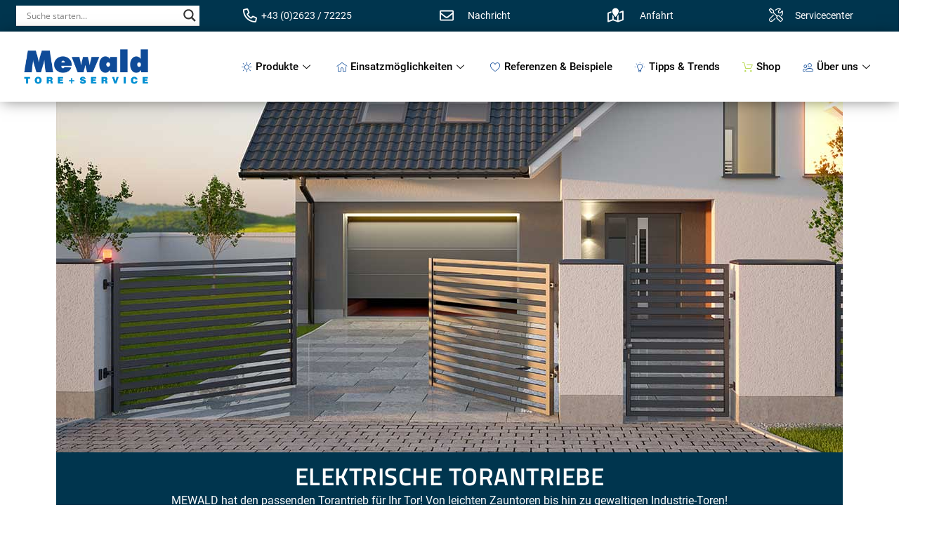

--- FILE ---
content_type: text/html; charset=UTF-8
request_url: https://www.mewald.at/elektrische-torantriebe/
body_size: 41803
content:
<!DOCTYPE html>
<html lang="de" class="no-deferjs">
<head>
<meta charset="UTF-8">
<meta name="viewport" content="width=device-width, initial-scale=1.0">
<meta http-equiv="X-UA-Compatible" content="IE=edge">
<link rel="preconnect" href="//www.mewald.at">
<link rel="preload" as="script" href="https://www.mewald.at/wp-includes/js/jquery/jquery.min.js?ver=3.7.1">
<link rel="preload" as="script" href="https://www.mewald.at/wp-includes/js/jquery/jquery-migrate.min.js?ver=3.4.1">
<link rel="preconnect" href="//static.clickskeks.at">
<link rel="preload" as="script" href="https://static.clickskeks.at/app.js?apiKey=0d1c1756dc7abb53aaf289b023577a7e82980b75181184db&amp;domain=647f081a9f8e4b4dea631a2b&amp;lang=de_DE">
<link rel="preload" as="script" href="https://www.mewald.at/wp-content/themes/hello-elementor/assets/js/hello-frontend.min.js?ver=3.1.1">
<link rel="preload" as="script" href="https://www.mewald.at/wp-content/plugins/ajax-search-lite/js/min/plugin/merged/asl.min.js?ver=4773">
<link rel="preload" as="script" href="https://www.mewald.at/wp-content/plugins/elementskit-lite/libs/framework/assets/js/frontend-script.js?ver=3.5.0">
<link rel="preload" as="script" href="https://www.mewald.at/wp-content/plugins/elementskit-lite/widgets/init/assets/js/widget-scripts.js?ver=3.5.0">
<link rel="preload" as="script" href="https://www.mewald.at/wp-content/plugins/grand-media/assets/gmedia.global.front.js?ver=1.13.0">
<link rel="preload" as="script" href="https://www.mewald.at/wp-content/plugins/elementor-pro/assets/lib/sticky/jquery.sticky.min.js?ver=3.23.3">
<link rel="preload" as="script" href="https://www.mewald.at/wp-content/plugins/elementor-pro/assets/js/webpack-pro.runtime.min.js?ver=3.23.3">
<link rel="preload" as="script" href="https://www.mewald.at/wp-content/plugins/elementor/assets/js/webpack.runtime.min.js?ver=3.23.4">
<link rel="preload" as="script" href="https://www.mewald.at/wp-content/plugins/elementor/assets/js/frontend-modules.min.js?ver=3.23.4">
<link rel="preload" as="script" href="https://www.mewald.at/wp-includes/js/dist/hooks.min.js?ver=dd5603f07f9220ed27f1">
<link rel="preload" as="script" href="https://www.mewald.at/wp-includes/js/dist/i18n.min.js?ver=c26c3dc7bed366793375">
<link rel="preload" as="script" href="https://www.mewald.at/wp-content/plugins/elementor-pro/assets/js/frontend.min.js?ver=3.23.3">
<link rel="preload" as="script" href="https://www.mewald.at/wp-content/plugins/elementor/assets/lib/waypoints/waypoints.min.js?ver=4.0.2">
<link rel="preload" as="script" href="https://www.mewald.at/wp-includes/js/jquery/ui/core.min.js?ver=1.13.3">
<link rel="preload" as="script" href="https://www.mewald.at/wp-content/plugins/elementor/assets/js/frontend.min.js?ver=3.23.4">
<link rel="preload" as="script" href="https://www.mewald.at/wp-content/plugins/elementor-pro/assets/js/elements-handlers.min.js?ver=3.23.3">
<link rel="preload" as="script" href="https://www.mewald.at/wp-content/plugins/elementskit-lite/widgets/init/assets/js/animate-circle.min.js?ver=3.5.0">
<link rel="preload" as="script" href="https://www.mewald.at/wp-content/plugins/elementskit-lite/widgets/init/assets/js/elementor.js?ver=3.5.0">
<link rel="preload" as="script" href="https://www.mewald.at/wp-content/plugins/elementskit/widgets/init/assets/js/elementor.js?ver=3.8.5">
<link rel="preload" as="script" href="https://www.mewald.at/wp-content/plugins/elementskit/modules/pro-form-reset-button/assets/js/elementskit-reset-button.js?ver=3.8.5">
<link rel="preconnect" href="//kit.fontawesome.com">
<link rel="preload" as="script" href="https://kit.fontawesome.com/c6663aadad.js?ver=3.23.3">
<title>Elektrische Torantriebe - Mewald</title>
<style id="defer-css">.no-deferjs .has-fallback{display:none!important}audio,embed,frame,iframe,img,picture,source,video{min-width:1px;min-height:1px;visibility:visible}.defer-loaded{background-color:initial!important}.defer-faded .defer-loading{opacity:.5!important}.defer-faded .defer-loaded{transition:opacity .2s}</style>
<script id="defer-js">/*!@shinsenter/defer.js@3.8.0*/
!(function(r,f,u){function s(e,n,t,i){I?q(e,n):(1<(t=t===u?s.lazy:t)&&(i=e,N.push(e=function(){i&&(i(),i=u)},t)),(t?S:N).push(e,Math.max(t?350:0,n)))}function c(e){return"string"==typeof(e=e||{})?{id:e}:e}function a(n,e,t,i){l(e.split(" "),function(e){(i||r)[n+"EventListener"](e,t||o)})}function l(e,n){e.map(n)}function d(e,n){l(z.call(e.attributes),function(e){n(e.name,e.value)})}function p(e,n,t,i,o,r){if(o=E.createElement(e),t&&a(w,b,t,o),n)for(r in n)o[j](r,n[r]);return i&&E.head.appendChild(o),o}function m(e,n){return z.call((n||E).querySelectorAll(e))}function h(i,e){l(m("source,img",i),h),d(i,function(e,n,t){(t=y.exec(e))&&i[j](t[1],n)}),"string"==typeof e&&(i.className+=" "+e),i[b]&&i[b]()}function e(e,n,t){s(function(i){l(i=m(e||"script[type=deferjs]"),function(e,t){e[A]&&(t={},d(e,function(e,n){e!=C&&(t[e==A?"href":e]=n)}),t.as=g,t.rel="preload",p(v,t,u,r))}),(function o(e,t,n){(e=i[k]())&&(t={},d(e,function(e,n){e!=C&&(t[e]=n)}),n=t[A]&&!("async"in t),(t=p(g,t)).text=e.text,e.parentNode.replaceChild(t,e),n?a(w,b+" error",o,t):o())})()},n,t)}function o(e,n){for(n=I?(a(t,i),S):(a(t,x),I=s,S[0]&&a(w,i),N);n[0];)q(n[k](),n[k]())}var y=/^data-(.+)/,v="link",g="script",b="load",n="pageshow",w="add",t="remove",i="touchstart mousemove mousedown keydown wheel",x="on"+n in r?n:b,j="setAttribute",k="shift",A="src",C="type",D=r.IntersectionObserver,E=r.document,I=/p/.test(E.readyState),N=[],S=[],q=r.setTimeout,z=N.slice;s.all=e,s.dom=function(e,n,o,r,c){s(function(t){function i(e){r&&!1===r(e)||h(e,o)}t=D?new D(function(e){l(e,function(e,n){e.isIntersecting&&(t.unobserve(n=e.target),i(n))})},c):u,l(m(e||"[data-src]"),function(e){e[f]||(e[f]=s,t?t.observe(e):i(e))})},n,!1)},s.css=function(e,n,t,i,o){(n=c(n)).href=e,n.rel="stylesheet",s(function(){p(v,n,i,r)},t,o)},s.js=function(e,n,t,i,o){(n=c(n)).src=e,s(function(){p(g,n,i,r)},t,o)},s.reveal=h,r[f]=s,I||a(w,x),e()})(this,"Defer"),(function(e,n){n=e.defer=e.Defer,e.deferimg=e.deferiframe=n.dom,e.deferstyle=n.css,e.deferscript=n.js})(this);</script><script id="polyfill-js">'IntersectionObserver'in window||document.write('<script src="https://www.mewald.at/wp-content/plugins/shins-pageload-magic/public/lib/polyfill.min.js"><\/script>');</script><script id="defer-script">var DEFERJS_DELAY=10;!(function(e,a,o){function n(e,a,o){e.className=((" "+e.className+" ").replace(" "+a+" "," ")+o).trim()}var r="dataLayer",t=e.Defer,d=e.DEFERJS_DELAY||8,l=e.DEFERJS_OPTIONS||{rootMargin:"150%"};e.ga=e.ga||function(){(e.ga.q=e.ga.q||[]).push(arguments)},e.ga.l=Number(Date()),e[r]=e[r]||[],n(a.documentElement,"no-deferjs",t?"deferjs":""),t&&(t(function(){[].slice.call(a.querySelectorAll("style[defer]")).forEach(t.reveal)},d),t.dom(".defer-loading:not([data-ignore])",d,0,function(e){n(e,"defer-loading","defer-loaded")},l),o.log)&&o.log(["Optimized by defer.php","(c) 2019-2023 SHIN Company","Github: https://code.shin.company/defer.php"].join("\n"))})(this,document,console);</script><link rel="canonical" href="https://www.mewald.at/elektrische-torantriebe/">
<script type="application/ld+json" class="yoast-schema-graph">{"@context":"https://schema.org","@graph":[{"@type":"WebPage","@id":"https://www.mewald.at/elektrische-torantriebe/","url":"https://www.mewald.at/elektrische-torantriebe/","name":"Elektrische Torantriebe - Mewald","isPartOf":{"@id":"https://www.mewald.at/#website"},"primaryImageOfPage":{"@id":"https://www.mewald.at/elektrische-torantriebe/#primaryimage"},"image":{"@id":"https://www.mewald.at/elektrische-torantriebe/#primaryimage"},"thumbnailUrl":"https://www.mewald.at/wp-content/uploads/2023/05/Mewald-Produkte-Torantrieb.jpg","datePublished":"2023-04-26T10:26:17+00:00","dateModified":"2023-12-14T10:09:42+00:00","breadcrumb":{"@id":"https://www.mewald.at/elektrische-torantriebe/#breadcrumb"},"inLanguage":"de","potentialAction":[{"@type":"ReadAction","target":["https://www.mewald.at/elektrische-torantriebe/"]}]},{"@type":"ImageObject","inLanguage":"de","@id":"https://www.mewald.at/elektrische-torantriebe/#primaryimage","url":"https://www.mewald.at/wp-content/uploads/2023/05/Mewald-Produkte-Torantrieb.jpg","contentUrl":"https://www.mewald.at/wp-content/uploads/2023/05/Mewald-Produkte-Torantrieb.jpg","width":1120,"height":500},{"@type":"BreadcrumbList","@id":"https://www.mewald.at/elektrische-torantriebe/#breadcrumb","itemListElement":[{"@type":"ListItem","position":1,"name":"Startseite","item":"https://www.mewald.at/"},{"@type":"ListItem","position":2,"name":"Elektrische Torantriebe"}]},{"@type":"WebSite","@id":"https://www.mewald.at/#website","url":"https://www.mewald.at/","name":"Mewald Tore + Service","description":"Tore + Service","publisher":{"@id":"https://www.mewald.at/#organization"},"potentialAction":[{"@type":"SearchAction","target":{"@type":"EntryPoint","urlTemplate":"https://www.mewald.at/?s={search_term_string}"},"query-input":{"@type":"PropertyValueSpecification","valueRequired":true,"valueName":"search_term_string"}}],"inLanguage":"de"},{"@type":"Organization","@id":"https://www.mewald.at/#organization","name":"Mewald GmbH","url":"https://www.mewald.at/","logo":{"@type":"ImageObject","inLanguage":"de","@id":"https://www.mewald.at/#/schema/logo/image/","url":"https://www.mewald.at/wp-content/uploads/2022/04/logo-mewald-website.png","contentUrl":"https://www.mewald.at/wp-content/uploads/2022/04/logo-mewald-website.png","width":470,"height":280,"caption":"Mewald GmbH"},"image":{"@id":"https://www.mewald.at/#/schema/logo/image/"},"sameAs":["https://www.facebook.com/MewaldToreService/"]}]}</script><link rel="alternate" type="application/rss+xml" title="Mewald » Feed" href="https://www.mewald.at/feed/">
<link rel="alternate" type="application/rss+xml" title="Mewald » Kommentar-Feed" href="https://www.mewald.at/comments/feed/">
<link rel="alternate" title="oEmbed (JSON)" type="application/json+oembed" href="https://www.mewald.at/wp-json/oembed/1.0/embed?url=https%3A%2F%2Fwww.mewald.at%2Felektrische-torantriebe%2F">
<link rel="alternate" title="oEmbed (XML)" type="text/xml+oembed" href="https://www.mewald.at/wp-json/oembed/1.0/embed?url=https%3A%2F%2Fwww.mewald.at%2Felektrische-torantriebe%2F&amp;format=xml">
<link rel="https://api.w.org/" href="https://www.mewald.at/wp-json/">
<link rel="alternate" title="JSON" type="application/json" href="https://www.mewald.at/wp-json/wp/v2/pages/5438">
<link rel="EditURI" type="application/rsd+xml" title="RSD" href="https://www.mewald.at/xmlrpc.php?rsd">
<link rel="shortlink" href="https://www.mewald.at/?p=5438">
<link rel="icon" href="https://www.mewald.at/wp-content/uploads/2023/02/cropped-MW-Favicon-512x512-1-32x32.png" sizes="32x32">
<link rel="icon" href="https://www.mewald.at/wp-content/uploads/2023/02/cropped-MW-Favicon-512x512-1-192x192.png" sizes="192x192">
<link rel="apple-touch-icon" href="https://www.mewald.at/wp-content/uploads/2023/02/cropped-MW-Favicon-512x512-1-180x180.png">
<style id="wp-img-auto-sizes-contain-inline-css">img:is([sizes=auto i],[sizes^="auto," i]){contain-intrinsic-size:3000px 1500px}</style>
<style id="wp-emoji-styles-inline-css">img.wp-smiley,img.emoji{display:inline!important;border:none!important;box-shadow:none!important;height:1em!important;width:1em!important;margin:0 0.07em!important;vertical-align:-0.1em!important;background:none!important;padding:0!important}</style>
<style id="classic-theme-styles-inline-css">.wp-block-button__link{color:#fff;background-color:#32373c;border-radius:9999px;box-shadow:none;text-decoration:none;padding:calc(.667em + 2px) calc(1.333em + 2px);font-size:1.125em}.wp-block-file__button{background:#32373c;color:#fff;text-decoration:none}</style>
<link rel="stylesheet" id="parent-style-css" href="https://www.mewald.at/wp-content/themes/hello-elementor/style.css?ver=6.9">
<link rel="stylesheet" id="child-theme-css-css" href="https://www.mewald.at/wp-content/themes/hello-child/style.css?ver=6.9">
<link rel="stylesheet" id="custom-css-css" href="https://www.mewald.at/wp-content/themes/hello-child/gfontslocal.css?ver=6.9">
<link rel="stylesheet" id="hello-elementor-css" href="https://www.mewald.at/wp-content/themes/hello-elementor/style.min.css?ver=3.1.1">
<link rel="stylesheet" id="hello-elementor-theme-style-css" href="https://www.mewald.at/wp-content/themes/hello-elementor/theme.min.css?ver=3.1.1">
<link rel="stylesheet" id="hello-elementor-header-footer-css" href="https://www.mewald.at/wp-content/themes/hello-elementor/header-footer.min.css?ver=3.1.1">
<link rel="stylesheet" id="elementor-frontend-css" href="https://www.mewald.at/wp-content/plugins/elementor/assets/css/frontend-lite.min.css?ver=3.23.4">
<link rel="stylesheet" id="elementor-post-5-css" href="https://www.mewald.at/wp-content/uploads/elementor/css/post-5.css?ver=1745847035">
<link rel="stylesheet" id="wpdreams-asl-basic-css" href="https://www.mewald.at/wp-content/plugins/ajax-search-lite/css/style.basic.css?ver=4.13">
<link rel="stylesheet" id="wpdreams-asl-instance-css" href="https://www.mewald.at/wp-content/plugins/ajax-search-lite/css/style-underline.css?ver=4.13">
<link rel="stylesheet" id="swiper-css" href="https://www.mewald.at/wp-content/plugins/elementor/assets/lib/swiper/v8/css/swiper.min.css?ver=8.4.5">
<link rel="stylesheet" id="elementor-pro-css" href="https://www.mewald.at/wp-content/plugins/elementor-pro/assets/css/frontend-lite.min.css?ver=3.23.3">
<link rel="stylesheet" id="elementor-post-5438-css" href="https://www.mewald.at/wp-content/uploads/elementor/css/post-5438.css?ver=1745847138">
<link rel="stylesheet" id="elementor-post-8-css" href="https://www.mewald.at/wp-content/uploads/elementor/css/post-8.css?ver=1764851839">
<link rel="stylesheet" id="elementor-post-201-css" href="https://www.mewald.at/wp-content/uploads/elementor/css/post-201.css?ver=1745847035">
<link rel="stylesheet" id="elementor-post-4228-css" href="https://www.mewald.at/wp-content/uploads/elementor/css/post-4228.css?ver=1762507951">
<link rel="stylesheet" id="elementor-post-3655-css" href="https://www.mewald.at/wp-content/uploads/elementor/css/post-3655.css?ver=1745847036">
<link rel="stylesheet" id="elementor-post-1281-css" href="https://www.mewald.at/wp-content/uploads/elementor/css/post-1281.css?ver=1745847036">
<link rel="stylesheet" id="gmedia-global-frontend-css" href="https://www.mewald.at/wp-content/plugins/grand-media/assets/gmedia.global.front.css?ver=1.15.0">
<link rel="stylesheet" id="ekit-widget-styles-css" href="https://www.mewald.at/wp-content/plugins/elementskit-lite/widgets/init/assets/css/widget-styles.css?ver=3.5.0">
<link rel="stylesheet" id="ekit-widget-styles-pro-css" href="https://www.mewald.at/wp-content/plugins/elementskit/widgets/init/assets/css/widget-styles-pro.css?ver=3.8.5">
<link rel="stylesheet" id="ekit-responsive-css" href="https://www.mewald.at/wp-content/plugins/elementskit-lite/widgets/init/assets/css/responsive.css?ver=3.5.0">
<link rel="stylesheet" id="elementor-icons-ekiticons-css" href="https://www.mewald.at/wp-content/plugins/elementskit-lite/modules/elementskit-icon-pack/assets/css/ekiticons.css?ver=3.5.0">
<style>.e-con.e-parent:nth-of-type(n+4):not(.e-lazyloaded):not(.e-no-lazyload),.e-con.e-parent:nth-of-type(n+4):not(.e-lazyloaded):not(.e-no-lazyload)*{background-image:none!important}@media screen and (max-height:1024px){.e-con.e-parent:nth-of-type(n+3):not(.e-lazyloaded):not(.e-no-lazyload),.e-con.e-parent:nth-of-type(n+3):not(.e-lazyloaded):not(.e-no-lazyload)*{background-image:none!important}}@media screen and (max-height:640px){.e-con.e-parent:nth-of-type(n+2):not(.e-lazyloaded):not(.e-no-lazyload),.e-con.e-parent:nth-of-type(n+2):not(.e-lazyloaded):not(.e-no-lazyload)*{background-image:none!important}}</style>
<style>div[id*='ajaxsearchlitesettings'].searchsettings .asl_option_inner label{font-size:0px!important;color:rgba(0,0,0,0)}div[id*='ajaxsearchlitesettings'].searchsettings .asl_option_inner label:after{font-size:11px!important;position:absolute;top:0;left:0;z-index:1}.asl_w_container{width:100%;margin:6px 0px 0px 0px;min-width:200px}div[id*='ajaxsearchlite'].asl_m{width:100%}div[id*='ajaxsearchliteres'].wpdreams_asl_results div.resdrg span.highlighted{font-weight:bold;color:rgba(255,164,0,1);background-color:rgba(238,238,238,1)}div[id*='ajaxsearchliteres'].wpdreams_asl_results .results img.asl_image{width:70px;height:70px;object-fit:cover}div[id*='ajaxsearchlite'].asl_r .results{max-height:none}div[id*='ajaxsearchlite'].asl_r{position:absolute}div.asl_r.asl_w.vertical .results .item::after{display:block;position:absolute;bottom:0;content:'';height:1px;width:100%;background:#D8D8D8}div.asl_r.asl_w.vertical .results .item.asl_last_item::after{display:none}span.asl_nores_header{display:none}</style>
<style id="wp-custom-css">@media screen and (min-width:1024px) and (max-width:1200px){.elementor-492 .elementor-element.elementor-element-4c639e7{width:11%}.elementor-492 .elementor-element.elementor-element-3cb4969{width:20%}.elementor-492 .elementor-element.elementor-element-2ae02ba{width:24%}.elementor-492 .elementor-element.elementor-element-2f3ccd1{width:15%}.elementor-492 .elementor-element.elementor-element-fbea351{width:15%}.elementor-492 .elementor-element.elementor-element-a955e9a{width:15%}}@media screen and (min-width:1201px) and (max-width:1400px){.elementor-492 .elementor-element.elementor-element-4c639e7{width:1%}.elementor-492 .elementor-element.elementor-element-3cb4969{width:22%}.elementor-492 .elementor-element.elementor-element-2ae02ba{width:24%}.elementor-492 .elementor-element.elementor-element-2f3ccd1{width:19%}.elementor-492 .elementor-element.elementor-element-fbea351{width:18%}.elementor-492 .elementor-element.elementor-element-a955e9a{width:16%}}@media screen and (min-width:1401px) and (max-width:1750px){.elementor-492 .elementor-element.elementor-element-4c639e7{width:38%}.elementor-492 .elementor-element.elementor-element-3cb4969{width:16%}.elementor-492 .elementor-element.elementor-element-2ae02ba{width:16%}.elementor-492 .elementor-element.elementor-element-2f3ccd1{width:10%}.elementor-492 .elementor-element.elementor-element-fbea351{width:9%}.elementor-492 .elementor-element.elementor-element-a955e9a{width:11%}}@media screen and (min-width:1024px) and (max-width:1400px){.elementor-492 .elementor-element.elementor-element-49923ef{width:18%}.elementor-492 .elementor-element.elementor-element-e48e26b{width:82%}.elementor-492 .elementor-element.elementor-element-e09b77c{padding:0px 10px 0px 10px}}@media screen and (min-width:1024px) and (max-width:1100px){.elementor-492 .elementor-element.elementor-element-a0a0526 .elementskit-navbar-nav>li>a{font-size:13px;padding:0px 8px}}@media screen and (min-width:1101px) and (max-width:1200px){.elementor-492 .elementor-element.elementor-element-a0a0526 .elementskit-navbar-nav>li>a{font-size:14px;padding:0px 12px}}@media screen and (min-width:1201px) and (max-width:1300px){.elementor-492 .elementor-element.elementor-element-a0a0526 .elementskit-navbar-nav>li>a{font-size:15px;padding:0px 16px}}@media screen and (min-width:1301px) and (max-width:1400px){.elementor-492 .elementor-element.elementor-element-a0a0526 .elementskit-navbar-nav>li>a{font-size:15px;padding:0px 18px}}@media screen and (min-width:1401px) and (max-width:1500px){.elementor-492 .elementor-element.elementor-element-a0a0526 .elementskit-navbar-nav>li>a{font-size:15px;padding:0px 10px}}@media screen and (min-width:1501px) and (max-width:1900px){.elementor-492 .elementor-element.elementor-element-a0a0526 .elementskit-navbar-nav>li>a{font-size:16px;padding:0px 15px}}.mw-pre-header a,.mw-pre-header a:hover{color:#ffffff!important}@media screen and (min-width:1024px){.elementskit-megamenu-panel{box-shadow:0px 12px 24px -4px rgb(0 0 0/50%)}}.mw-pagelist-subtext span.ekit_menu_subtitle{width:100%;float:left;margin:0px 0 20px 0}.mw-pagelist-subtext .ekit-wid-con .elementor-inline-items.row .elementor-icon-list-item a{padding:1px 8px}.mw-pagelist-subtext .elementor-icon-list-item.col-lg-12.col-xs-6{width:50%}div#ajaxsearchliteres1{width:420px!important;box-shadow:0px 10px 15px 6px rgb(0 0 0/30%);margin-top:4px;z-index:99999}div#ajaxsearchlite2{max-width:500px;margin:0 auto;z-index:1}.elementor-posts-nothing-found{margin:100px 0;text-align:center;color:#d64123;font-weight:600}.mw-accordion-boxen .accordion-4 .elementskit-card-header>.elementskit-btn-link{border:none!important;padding-left:65px!important}.mw-accordion-boxen .accordion-4 .elementskit-card-header>.elementskit-btn-link::before{background-color:#00354e!important;border:solid #ffffff 4px!important}.mw-accordion-boxen .accordion-4 .elementskit-card-header>.elementskit-btn-link .ekit_accordion_icon_left_group{left:12px!important;font-size:30px!important}.mw-accordion-boxen .ekit-wid-con .ekit_accordion_icon_group{margin-right:6px!important}@media screen and (min-width:850px){.mw-accordion-boxen .accordion-4 .elementskit-card-header a.elementskit-btn-link{margin:10px 228px}}@media screen and (max-width:330px){.mw-accordion-boxen span.ekit-accordion-title{font-size:12px}}.mw-button-std .elementor-button{background:#299cd8!important;color:#ffffff!important;border:0!important}button.elementskit-menu-close.elementskit-menu-toggler{margin-top:2px!important}.elementskit-menu-hamburger{margin-top:12px;height:45px}.elementskit-menu-toggler:hover,.elementskit-menu-toggler:focus{background-color:#299cd8!important}.elementskit-menu-overlay{display:none!important}.elementskit-menu-container{max-width:100%!important;width:100vw!important}@media only screen and (max-width:600px){.ekit-menu-icon{font-size:24px;margin-right:18px}.ekit-menu-nav-link{font-size:18px!important;line-height:30px;margin:8px;font-weight:400!important}}.mw-footer-mobile-accordion .elementor-widget-button{margin:0px}.mw-footer-mobile-accordion  .dialog-widget-content{background-color:rgba(0,0,0,0)!important;box-shadow:none!important}.mw-footer-mobile-button-open{margin-bottom:-1px!important;margin-right:20px}.mw-footer-mobile-button-close{margin-bottom:-1px!important;padding-right:20px!important}.mw-footer-mobile-icon .elementor-icon{font-size:25px;padding-top:6px}.mw-footer-mobile-icon-text p{font-size:3.1vw;margin-bottom:-10px!important}.mw-footer-mobile-icon-text a{color:#ffffff}.mw-footer1 a,.mw-footer2 a,.mw-footer1 a:hover,.mw-footer2 a:hover{color:white!important}.gmItemShareButtonWrap[type=google]{display:none!important}.gmItemShareButtonWrap[type=facebook],.gmItemShareButtonWrap[type=twitter],.gmItemShareButtonWrap[type=pinterest],.gmItemShareButtonWrap[type=copy]{width:50%!important}.gmedia .page-header h1.entry-title,.GmediaGallery_SinglePage .gmsingle_photo_header,.GmediaGallery_SinglePage .gmsingle_details_section,.gmedia .comments-area{display:none!important}.gmedia_PhotoBlog_Grid_SearchForm{margin-bottom:30px!important}.gmedia a.gmedia-item-link{pointer-events:none}.GmediaGallery_SinglePage .gmedia-item{padding-top:30px}.archive .page-header h1.entry-title{display:none}a.gmedia-item-link{pointer-events:none}input#mc-embedded-subscribe{background-color:var(--e-global-color-da14293);border:none;color:white;padding:14px 30px!important;font-size:16px;font-weight:600}input#mc-embedded-subscribe:hover{color:black}</style>
<style id="global-styles-inline-css">:root{--wp--preset--aspect-ratio--square:1;--wp--preset--aspect-ratio--4-3:4/3;--wp--preset--aspect-ratio--3-4:3/4;--wp--preset--aspect-ratio--3-2:3/2;--wp--preset--aspect-ratio--2-3:2/3;--wp--preset--aspect-ratio--16-9:16/9;--wp--preset--aspect-ratio--9-16:9/16;--wp--preset--color--black:#000000;--wp--preset--color--cyan-bluish-gray:#abb8c3;--wp--preset--color--white:#ffffff;--wp--preset--color--pale-pink:#f78da7;--wp--preset--color--vivid-red:#cf2e2e;--wp--preset--color--luminous-vivid-orange:#ff6900;--wp--preset--color--luminous-vivid-amber:#fcb900;--wp--preset--color--light-green-cyan:#7bdcb5;--wp--preset--color--vivid-green-cyan:#00d084;--wp--preset--color--pale-cyan-blue:#8ed1fc;--wp--preset--color--vivid-cyan-blue:#0693e3;--wp--preset--color--vivid-purple:#9b51e0;--wp--preset--gradient--vivid-cyan-blue-to-vivid-purple:linear-gradient(135deg,rgb(6,147,227) 0%,rgb(155,81,224) 100%);--wp--preset--gradient--light-green-cyan-to-vivid-green-cyan:linear-gradient(135deg,rgb(122,220,180) 0%,rgb(0,208,130) 100%);--wp--preset--gradient--luminous-vivid-amber-to-luminous-vivid-orange:linear-gradient(135deg,rgb(252,185,0) 0%,rgb(255,105,0) 100%);--wp--preset--gradient--luminous-vivid-orange-to-vivid-red:linear-gradient(135deg,rgb(255,105,0) 0%,rgb(207,46,46) 100%);--wp--preset--gradient--very-light-gray-to-cyan-bluish-gray:linear-gradient(135deg,rgb(238,238,238) 0%,rgb(169,184,195) 100%);--wp--preset--gradient--cool-to-warm-spectrum:linear-gradient(135deg,rgb(74,234,220) 0%,rgb(151,120,209) 20%,rgb(207,42,186) 40%,rgb(238,44,130) 60%,rgb(251,105,98) 80%,rgb(254,248,76) 100%);--wp--preset--gradient--blush-light-purple:linear-gradient(135deg,rgb(255,206,236) 0%,rgb(152,150,240) 100%);--wp--preset--gradient--blush-bordeaux:linear-gradient(135deg,rgb(254,205,165) 0%,rgb(254,45,45) 50%,rgb(107,0,62) 100%);--wp--preset--gradient--luminous-dusk:linear-gradient(135deg,rgb(255,203,112) 0%,rgb(199,81,192) 50%,rgb(65,88,208) 100%);--wp--preset--gradient--pale-ocean:linear-gradient(135deg,rgb(255,245,203) 0%,rgb(182,227,212) 50%,rgb(51,167,181) 100%);--wp--preset--gradient--electric-grass:linear-gradient(135deg,rgb(202,248,128) 0%,rgb(113,206,126) 100%);--wp--preset--gradient--midnight:linear-gradient(135deg,rgb(2,3,129) 0%,rgb(40,116,252) 100%);--wp--preset--font-size--small:13px;--wp--preset--font-size--medium:20px;--wp--preset--font-size--large:36px;--wp--preset--font-size--x-large:42px;--wp--preset--spacing--20:0.44rem;--wp--preset--spacing--30:0.67rem;--wp--preset--spacing--40:1rem;--wp--preset--spacing--50:1.5rem;--wp--preset--spacing--60:2.25rem;--wp--preset--spacing--70:3.38rem;--wp--preset--spacing--80:5.06rem;--wp--preset--shadow--natural:6px 6px 9px rgba(0,0,0,0.2);--wp--preset--shadow--deep:12px 12px 50px rgba(0,0,0,0.4);--wp--preset--shadow--sharp:6px 6px 0px rgba(0,0,0,0.2);--wp--preset--shadow--outlined:6px 6px 0px -3px rgb(255,255,255),6px 6px rgb(0,0,0);--wp--preset--shadow--crisp:6px 6px 0px rgb(0,0,0)}:where(.is-layout-flex){gap:0.5em}:where(.is-layout-grid){gap:0.5em}body .is-layout-flex{display:flex}.is-layout-flex{flex-wrap:wrap;align-items:center}.is-layout-flex>:is(*,div){margin:0}body .is-layout-grid{display:grid}.is-layout-grid>:is(*,div){margin:0}:where(.wp-block-columns.is-layout-flex){gap:2em}:where(.wp-block-columns.is-layout-grid){gap:2em}:where(.wp-block-post-template.is-layout-flex){gap:1.25em}:where(.wp-block-post-template.is-layout-grid){gap:1.25em}.has-black-color{color:var(--wp--preset--color--black)!important}.has-cyan-bluish-gray-color{color:var(--wp--preset--color--cyan-bluish-gray)!important}.has-white-color{color:var(--wp--preset--color--white)!important}.has-pale-pink-color{color:var(--wp--preset--color--pale-pink)!important}.has-vivid-red-color{color:var(--wp--preset--color--vivid-red)!important}.has-luminous-vivid-orange-color{color:var(--wp--preset--color--luminous-vivid-orange)!important}.has-luminous-vivid-amber-color{color:var(--wp--preset--color--luminous-vivid-amber)!important}.has-light-green-cyan-color{color:var(--wp--preset--color--light-green-cyan)!important}.has-vivid-green-cyan-color{color:var(--wp--preset--color--vivid-green-cyan)!important}.has-pale-cyan-blue-color{color:var(--wp--preset--color--pale-cyan-blue)!important}.has-vivid-cyan-blue-color{color:var(--wp--preset--color--vivid-cyan-blue)!important}.has-vivid-purple-color{color:var(--wp--preset--color--vivid-purple)!important}.has-black-background-color{background-color:var(--wp--preset--color--black)!important}.has-cyan-bluish-gray-background-color{background-color:var(--wp--preset--color--cyan-bluish-gray)!important}.has-white-background-color{background-color:var(--wp--preset--color--white)!important}.has-pale-pink-background-color{background-color:var(--wp--preset--color--pale-pink)!important}.has-vivid-red-background-color{background-color:var(--wp--preset--color--vivid-red)!important}.has-luminous-vivid-orange-background-color{background-color:var(--wp--preset--color--luminous-vivid-orange)!important}.has-luminous-vivid-amber-background-color{background-color:var(--wp--preset--color--luminous-vivid-amber)!important}.has-light-green-cyan-background-color{background-color:var(--wp--preset--color--light-green-cyan)!important}.has-vivid-green-cyan-background-color{background-color:var(--wp--preset--color--vivid-green-cyan)!important}.has-pale-cyan-blue-background-color{background-color:var(--wp--preset--color--pale-cyan-blue)!important}.has-vivid-cyan-blue-background-color{background-color:var(--wp--preset--color--vivid-cyan-blue)!important}.has-vivid-purple-background-color{background-color:var(--wp--preset--color--vivid-purple)!important}.has-black-border-color{border-color:var(--wp--preset--color--black)!important}.has-cyan-bluish-gray-border-color{border-color:var(--wp--preset--color--cyan-bluish-gray)!important}.has-white-border-color{border-color:var(--wp--preset--color--white)!important}.has-pale-pink-border-color{border-color:var(--wp--preset--color--pale-pink)!important}.has-vivid-red-border-color{border-color:var(--wp--preset--color--vivid-red)!important}.has-luminous-vivid-orange-border-color{border-color:var(--wp--preset--color--luminous-vivid-orange)!important}.has-luminous-vivid-amber-border-color{border-color:var(--wp--preset--color--luminous-vivid-amber)!important}.has-light-green-cyan-border-color{border-color:var(--wp--preset--color--light-green-cyan)!important}.has-vivid-green-cyan-border-color{border-color:var(--wp--preset--color--vivid-green-cyan)!important}.has-pale-cyan-blue-border-color{border-color:var(--wp--preset--color--pale-cyan-blue)!important}.has-vivid-cyan-blue-border-color{border-color:var(--wp--preset--color--vivid-cyan-blue)!important}.has-vivid-purple-border-color{border-color:var(--wp--preset--color--vivid-purple)!important}.has-vivid-cyan-blue-to-vivid-purple-gradient-background{background:var(--wp--preset--gradient--vivid-cyan-blue-to-vivid-purple)!important}.has-light-green-cyan-to-vivid-green-cyan-gradient-background{background:var(--wp--preset--gradient--light-green-cyan-to-vivid-green-cyan)!important}.has-luminous-vivid-amber-to-luminous-vivid-orange-gradient-background{background:var(--wp--preset--gradient--luminous-vivid-amber-to-luminous-vivid-orange)!important}.has-luminous-vivid-orange-to-vivid-red-gradient-background{background:var(--wp--preset--gradient--luminous-vivid-orange-to-vivid-red)!important}.has-very-light-gray-to-cyan-bluish-gray-gradient-background{background:var(--wp--preset--gradient--very-light-gray-to-cyan-bluish-gray)!important}.has-cool-to-warm-spectrum-gradient-background{background:var(--wp--preset--gradient--cool-to-warm-spectrum)!important}.has-blush-light-purple-gradient-background{background:var(--wp--preset--gradient--blush-light-purple)!important}.has-blush-bordeaux-gradient-background{background:var(--wp--preset--gradient--blush-bordeaux)!important}.has-luminous-dusk-gradient-background{background:var(--wp--preset--gradient--luminous-dusk)!important}.has-pale-ocean-gradient-background{background:var(--wp--preset--gradient--pale-ocean)!important}.has-electric-grass-gradient-background{background:var(--wp--preset--gradient--electric-grass)!important}.has-midnight-gradient-background{background:var(--wp--preset--gradient--midnight)!important}.has-small-font-size{font-size:var(--wp--preset--font-size--small)!important}.has-medium-font-size{font-size:var(--wp--preset--font-size--medium)!important}.has-large-font-size{font-size:var(--wp--preset--font-size--large)!important}.has-x-large-font-size{font-size:var(--wp--preset--font-size--x-large)!important}</style>
<link rel="stylesheet" id="elementor-post-492-css" href="https://www.mewald.at/wp-content/uploads/elementor/css/post-492.css?ver=1760958899">
<link rel="stylesheet" id="elementor-post-7953-css" href="https://www.mewald.at/wp-content/uploads/elementor/css/post-7953.css?ver=1745847036">
<link rel="stylesheet" id="elementor-post-7945-css" href="https://www.mewald.at/wp-content/uploads/elementor/css/post-7945.css?ver=1745847036">
<link rel="stylesheet" id="elementor-post-159-css" href="https://www.mewald.at/wp-content/uploads/elementor/css/post-159.css?ver=1745847037">
<link rel="stylesheet" id="e-animations-css" href="https://www.mewald.at/wp-content/plugins/elementor/assets/lib/animations/animations.min.css?ver=3.23.4">
<link rel="stylesheet" id="elementskit-reset-button-for-pro-form-css-css" href="https://www.mewald.at/wp-content/plugins/elementskit/modules/pro-form-reset-button/assets/css/elementskit-reset-button.css?ver=3.8.5">
<style>.elementor-widget-text-editor.elementor-drop-cap-view-stacked .elementor-drop-cap{background-color:#69727d;color:#fff}.elementor-widget-text-editor.elementor-drop-cap-view-framed .elementor-drop-cap{color:#69727d;border:3px solid;background-color:transparent}.elementor-widget-text-editor:not(.elementor-drop-cap-view-default) .elementor-drop-cap{margin-top:8px}.elementor-widget-text-editor:not(.elementor-drop-cap-view-default) .elementor-drop-cap-letter{width:1em;height:1em}.elementor-widget-text-editor .elementor-drop-cap{float:left;text-align:center;line-height:1;font-size:50px}.elementor-widget-text-editor .elementor-drop-cap-letter{display:inline-block}</style>
<style>.elementor-widget-image{text-align:center}.elementor-widget-image a{display:inline-block}.elementor-widget-image a img[src$=".svg"]{width:48px}.elementor-widget-image img{vertical-align:middle;display:inline-block}</style>
<style>.elementor-heading-title{padding:0;margin:0;line-height:1}.elementor-widget-heading .elementor-heading-title[class*=elementor-size-]>a{color:inherit;font-size:inherit;line-height:inherit}.elementor-widget-heading .elementor-heading-title.elementor-size-small{font-size:15px}.elementor-widget-heading .elementor-heading-title.elementor-size-medium{font-size:19px}.elementor-widget-heading .elementor-heading-title.elementor-size-large{font-size:29px}.elementor-widget-heading .elementor-heading-title.elementor-size-xl{font-size:39px}.elementor-widget-heading .elementor-heading-title.elementor-size-xxl{font-size:59px}</style>
<style>.elementor-widget-image-carousel .swiper,.elementor-widget-image-carousel .swiper-container{position:static}.elementor-widget-image-carousel .swiper-container .swiper-slide figure,.elementor-widget-image-carousel .swiper .swiper-slide figure{line-height:inherit}.elementor-widget-image-carousel .swiper-slide{text-align:center}.elementor-image-carousel-wrapper:not(.swiper-container-initialized):not(.swiper-initialized) .swiper-slide{max-width:calc(100% / var(--e-image-carousel-slides-to-show,3))}</style>
<style>.elementor-column .elementor-spacer-inner{height:var(--spacer-size)}.e-con{--container-widget-width:100%}.e-con-inner>.elementor-widget-spacer,.e-con>.elementor-widget-spacer{width:var(--container-widget-width,var(--spacer-size));--align-self:var(--container-widget-align-self,initial);--flex-shrink:0}.e-con-inner>.elementor-widget-spacer>.elementor-widget-container,.e-con>.elementor-widget-spacer>.elementor-widget-container{height:100%;width:100%}.e-con-inner>.elementor-widget-spacer>.elementor-widget-container>.elementor-spacer,.e-con>.elementor-widget-spacer>.elementor-widget-container>.elementor-spacer{height:100%}.e-con-inner>.elementor-widget-spacer>.elementor-widget-container>.elementor-spacer>.elementor-spacer-inner,.e-con>.elementor-widget-spacer>.elementor-widget-container>.elementor-spacer>.elementor-spacer-inner{height:var(--container-widget-height,var(--spacer-size))}.e-con-inner>.elementor-widget-spacer.elementor-widget-empty,.e-con>.elementor-widget-spacer.elementor-widget-empty{position:relative;min-height:22px;min-width:22px}.e-con-inner>.elementor-widget-spacer.elementor-widget-empty .elementor-widget-empty-icon,.e-con>.elementor-widget-spacer.elementor-widget-empty .elementor-widget-empty-icon{position:absolute;top:0;bottom:0;left:0;right:0;margin:auto;padding:0;width:22px;height:22px}</style>
<link rel="stylesheet" href="https://www.mewald.at/wp-content/plugins/elementor/assets/css/widget-icon-list.min.css">
<style>.elementor-widget-divider{--divider-border-style:none;--divider-border-width:1px;--divider-color:#0c0d0e;--divider-icon-size:20px;--divider-element-spacing:10px;--divider-pattern-height:24px;--divider-pattern-size:20px;--divider-pattern-url:none;--divider-pattern-repeat:repeat-x}.elementor-widget-divider .elementor-divider{display:flex}.elementor-widget-divider .elementor-divider__text{font-size:15px;line-height:1;max-width:95%}.elementor-widget-divider .elementor-divider__element{margin:0 var(--divider-element-spacing);flex-shrink:0}.elementor-widget-divider .elementor-icon{font-size:var(--divider-icon-size)}.elementor-widget-divider .elementor-divider-separator{display:flex;margin:0;direction:ltr}.elementor-widget-divider--view-line_icon .elementor-divider-separator,.elementor-widget-divider--view-line_text .elementor-divider-separator{align-items:center}.elementor-widget-divider--view-line_icon .elementor-divider-separator:after,.elementor-widget-divider--view-line_icon .elementor-divider-separator:before,.elementor-widget-divider--view-line_text .elementor-divider-separator:after,.elementor-widget-divider--view-line_text .elementor-divider-separator:before{display:block;content:"";border-block-end:0;flex-grow:1;border-block-start:var(--divider-border-width) var(--divider-border-style) var(--divider-color)}.elementor-widget-divider--element-align-left .elementor-divider .elementor-divider-separator>.elementor-divider__svg:first-of-type{flex-grow:0;flex-shrink:100}.elementor-widget-divider--element-align-left .elementor-divider-separator:before{content:none}.elementor-widget-divider--element-align-left .elementor-divider__element{margin-left:0}.elementor-widget-divider--element-align-right .elementor-divider .elementor-divider-separator>.elementor-divider__svg:last-of-type{flex-grow:0;flex-shrink:100}.elementor-widget-divider--element-align-right .elementor-divider-separator:after{content:none}.elementor-widget-divider--element-align-right .elementor-divider__element{margin-right:0}.elementor-widget-divider--element-align-start .elementor-divider .elementor-divider-separator>.elementor-divider__svg:first-of-type{flex-grow:0;flex-shrink:100}.elementor-widget-divider--element-align-start .elementor-divider-separator:before{content:none}.elementor-widget-divider--element-align-start .elementor-divider__element{margin-inline-start:0}.elementor-widget-divider--element-align-end .elementor-divider .elementor-divider-separator>.elementor-divider__svg:last-of-type{flex-grow:0;flex-shrink:100}.elementor-widget-divider--element-align-end .elementor-divider-separator:after{content:none}.elementor-widget-divider--element-align-end .elementor-divider__element{margin-inline-end:0}.elementor-widget-divider:not(.elementor-widget-divider--view-line_text):not(.elementor-widget-divider--view-line_icon) .elementor-divider-separator{border-block-start:var(--divider-border-width) var(--divider-border-style) var(--divider-color)}.elementor-widget-divider--separator-type-pattern{--divider-border-style:none}.elementor-widget-divider--separator-type-pattern.elementor-widget-divider--view-line .elementor-divider-separator,.elementor-widget-divider--separator-type-pattern:not(.elementor-widget-divider--view-line) .elementor-divider-separator:after,.elementor-widget-divider--separator-type-pattern:not(.elementor-widget-divider--view-line) .elementor-divider-separator:before,.elementor-widget-divider--separator-type-pattern:not([class*=elementor-widget-divider--view]) .elementor-divider-separator{width:100%;min-height:var(--divider-pattern-height);-webkit-mask-size:var(--divider-pattern-size) 100%;mask-size:var(--divider-pattern-size) 100%;-webkit-mask-repeat:var(--divider-pattern-repeat);mask-repeat:var(--divider-pattern-repeat);background-color:var(--divider-color);-webkit-mask-image:var(--divider-pattern-url);mask-image:var(--divider-pattern-url)}.elementor-widget-divider--no-spacing{--divider-pattern-size:auto}.elementor-widget-divider--bg-round{--divider-pattern-repeat:round}.rtl .elementor-widget-divider .elementor-divider__text{direction:rtl}.e-con-inner>.elementor-widget-divider,.e-con>.elementor-widget-divider{width:var(--container-widget-width,100%);--flex-grow:var(--container-widget-flex-grow)}</style>
<link rel="stylesheet" href="https://www.mewald.at/wp-content/plugins/elementor-pro/assets/css/widget-animated-headline.min.css?ver=1725611838">
<style>.elementor-widget-social-icons.elementor-grid-0 .elementor-widget-container,.elementor-widget-social-icons.elementor-grid-mobile-0 .elementor-widget-container,.elementor-widget-social-icons.elementor-grid-tablet-0 .elementor-widget-container{line-height:1;font-size:0}.elementor-widget-social-icons:not(.elementor-grid-0):not(.elementor-grid-tablet-0):not(.elementor-grid-mobile-0) .elementor-grid{display:inline-grid}.elementor-widget-social-icons .elementor-grid{grid-column-gap:var(--grid-column-gap,5px);grid-row-gap:var(--grid-row-gap,5px);grid-template-columns:var(--grid-template-columns);justify-content:var(--justify-content,center);justify-items:var(--justify-content,center)}.elementor-icon.elementor-social-icon{font-size:var(--icon-size,25px);line-height:var(--icon-size,25px);width:calc(var(--icon-size,25px) + 2 * var(--icon-padding,.5em));height:calc(var(--icon-size,25px) + 2 * var(--icon-padding,.5em))}.elementor-social-icon{--e-social-icon-icon-color:#fff;display:inline-flex;background-color:#69727d;align-items:center;justify-content:center;text-align:center;cursor:pointer}.elementor-social-icon i{color:var(--e-social-icon-icon-color)}.elementor-social-icon svg{fill:var(--e-social-icon-icon-color)}.elementor-social-icon:last-child{margin:0}.elementor-social-icon:hover{opacity:.9;color:#fff}.elementor-social-icon-android{background-color:#a4c639}.elementor-social-icon-apple{background-color:#999}.elementor-social-icon-behance{background-color:#1769ff}.elementor-social-icon-bitbucket{background-color:#205081}.elementor-social-icon-codepen{background-color:#000}.elementor-social-icon-delicious{background-color:#39f}.elementor-social-icon-deviantart{background-color:#05cc47}.elementor-social-icon-digg{background-color:#005be2}.elementor-social-icon-dribbble{background-color:#ea4c89}.elementor-social-icon-elementor{background-color:#d30c5c}.elementor-social-icon-envelope{background-color:#ea4335}.elementor-social-icon-facebook,.elementor-social-icon-facebook-f{background-color:#3b5998}.elementor-social-icon-flickr{background-color:#0063dc}.elementor-social-icon-foursquare{background-color:#2d5be3}.elementor-social-icon-free-code-camp,.elementor-social-icon-freecodecamp{background-color:#006400}.elementor-social-icon-github{background-color:#333}.elementor-social-icon-gitlab{background-color:#e24329}.elementor-social-icon-globe{background-color:#69727d}.elementor-social-icon-google-plus,.elementor-social-icon-google-plus-g{background-color:#dd4b39}.elementor-social-icon-houzz{background-color:#7ac142}.elementor-social-icon-instagram{background-color:#262626}.elementor-social-icon-jsfiddle{background-color:#487aa2}.elementor-social-icon-link{background-color:#818a91}.elementor-social-icon-linkedin,.elementor-social-icon-linkedin-in{background-color:#0077b5}.elementor-social-icon-medium{background-color:#00ab6b}.elementor-social-icon-meetup{background-color:#ec1c40}.elementor-social-icon-mixcloud{background-color:#273a4b}.elementor-social-icon-odnoklassniki{background-color:#f4731c}.elementor-social-icon-pinterest{background-color:#bd081c}.elementor-social-icon-product-hunt{background-color:#da552f}.elementor-social-icon-reddit{background-color:#ff4500}.elementor-social-icon-rss{background-color:#f26522}.elementor-social-icon-shopping-cart{background-color:#4caf50}.elementor-social-icon-skype{background-color:#00aff0}.elementor-social-icon-slideshare{background-color:#0077b5}.elementor-social-icon-snapchat{background-color:#fffc00}.elementor-social-icon-soundcloud{background-color:#f80}.elementor-social-icon-spotify{background-color:#2ebd59}.elementor-social-icon-stack-overflow{background-color:#fe7a15}.elementor-social-icon-steam{background-color:#00adee}.elementor-social-icon-stumbleupon{background-color:#eb4924}.elementor-social-icon-telegram{background-color:#2ca5e0}.elementor-social-icon-threads{background-color:#000}.elementor-social-icon-thumb-tack{background-color:#1aa1d8}.elementor-social-icon-tripadvisor{background-color:#589442}.elementor-social-icon-tumblr{background-color:#35465c}.elementor-social-icon-twitch{background-color:#6441a5}.elementor-social-icon-twitter{background-color:#1da1f2}.elementor-social-icon-viber{background-color:#665cac}.elementor-social-icon-vimeo{background-color:#1ab7ea}.elementor-social-icon-vk{background-color:#45668e}.elementor-social-icon-weibo{background-color:#dd2430}.elementor-social-icon-weixin{background-color:#31a918}.elementor-social-icon-whatsapp{background-color:#25d366}.elementor-social-icon-wordpress{background-color:#21759b}.elementor-social-icon-x-twitter{background-color:#000}.elementor-social-icon-xing{background-color:#026466}.elementor-social-icon-yelp{background-color:#af0606}.elementor-social-icon-youtube{background-color:#cd201f}.elementor-social-icon-500px{background-color:#0099e5}.elementor-shape-rounded .elementor-icon.elementor-social-icon{border-radius:10%}.elementor-shape-circle .elementor-icon.elementor-social-icon{border-radius:50%}</style>
<style>.elementor-button.elementor-hidden,.elementor-hidden{display:none}.e-form__step{width:100%}.e-form__step:not(.elementor-hidden){display:flex;flex-wrap:wrap}.e-form__buttons{flex-wrap:wrap}.e-form__buttons,.e-form__buttons__wrapper{display:flex}.e-form__indicators{display:flex;justify-content:space-between;align-items:center;flex-wrap:nowrap;font-size:13px;margin-bottom:var(--e-form-steps-indicators-spacing)}.e-form__indicators__indicator{display:flex;flex-direction:column;align-items:center;justify-content:center;flex-basis:0;padding:0 var(--e-form-steps-divider-gap)}.e-form__indicators__indicator__progress{width:100%;position:relative;background-color:var(--e-form-steps-indicator-progress-background-color);border-radius:var(--e-form-steps-indicator-progress-border-radius);overflow:hidden}.e-form__indicators__indicator__progress__meter{width:var(--e-form-steps-indicator-progress-meter-width,0);height:var(--e-form-steps-indicator-progress-height);line-height:var(--e-form-steps-indicator-progress-height);padding-right:15px;border-radius:var(--e-form-steps-indicator-progress-border-radius);background-color:var(--e-form-steps-indicator-progress-color);color:var(--e-form-steps-indicator-progress-meter-color);text-align:right;transition:width .1s linear}.e-form__indicators__indicator:first-child{padding-left:0}.e-form__indicators__indicator:last-child{padding-right:0}.e-form__indicators__indicator--state-inactive{color:var(--e-form-steps-indicator-inactive-primary-color,#c2cbd2)}.e-form__indicators__indicator--state-inactive [class*=indicator--shape-]:not(.e-form__indicators__indicator--shape-none){background-color:var(--e-form-steps-indicator-inactive-secondary-color,#fff)}.e-form__indicators__indicator--state-inactive object,.e-form__indicators__indicator--state-inactive svg{fill:var(--e-form-steps-indicator-inactive-primary-color,#c2cbd2)}.e-form__indicators__indicator--state-active{color:var(--e-form-steps-indicator-active-primary-color,#39b54a);border-color:var(--e-form-steps-indicator-active-secondary-color,#fff)}.e-form__indicators__indicator--state-active [class*=indicator--shape-]:not(.e-form__indicators__indicator--shape-none){background-color:var(--e-form-steps-indicator-active-secondary-color,#fff)}.e-form__indicators__indicator--state-active object,.e-form__indicators__indicator--state-active svg{fill:var(--e-form-steps-indicator-active-primary-color,#39b54a)}.e-form__indicators__indicator--state-completed{color:var(--e-form-steps-indicator-completed-secondary-color,#fff)}.e-form__indicators__indicator--state-completed [class*=indicator--shape-]:not(.e-form__indicators__indicator--shape-none){background-color:var(--e-form-steps-indicator-completed-primary-color,#39b54a)}.e-form__indicators__indicator--state-completed .e-form__indicators__indicator__label{color:var(--e-form-steps-indicator-completed-primary-color,#39b54a)}.e-form__indicators__indicator--state-completed .e-form__indicators__indicator--shape-none{color:var(--e-form-steps-indicator-completed-primary-color,#39b54a);background-color:initial}.e-form__indicators__indicator--state-completed object,.e-form__indicators__indicator--state-completed svg{fill:var(--e-form-steps-indicator-completed-secondary-color,#fff)}.e-form__indicators__indicator__icon{width:var(--e-form-steps-indicator-padding,30px);height:var(--e-form-steps-indicator-padding,30px);font-size:var(--e-form-steps-indicator-icon-size);border-width:1px;border-style:solid;display:flex;justify-content:center;align-items:center;overflow:hidden;margin-bottom:10px}.e-form__indicators__indicator__icon img,.e-form__indicators__indicator__icon object,.e-form__indicators__indicator__icon svg{width:var(--e-form-steps-indicator-icon-size);height:auto}.e-form__indicators__indicator__icon .e-font-icon-svg{height:1em}.e-form__indicators__indicator__number{width:var(--e-form-steps-indicator-padding,30px);height:var(--e-form-steps-indicator-padding,30px);border-width:1px;border-style:solid;display:flex;justify-content:center;align-items:center;margin-bottom:10px}.e-form__indicators__indicator--shape-circle{border-radius:50%}.e-form__indicators__indicator--shape-square{border-radius:0}.e-form__indicators__indicator--shape-rounded{border-radius:5px}.e-form__indicators__indicator--shape-none{border:0}.e-form__indicators__indicator__label{text-align:center}.e-form__indicators__indicator__separator{width:100%;height:var(--e-form-steps-divider-width);background-color:#babfc5}.e-form__indicators--type-icon,.e-form__indicators--type-icon_text,.e-form__indicators--type-number,.e-form__indicators--type-number_text{align-items:flex-start}.e-form__indicators--type-icon .e-form__indicators__indicator__separator,.e-form__indicators--type-icon_text .e-form__indicators__indicator__separator,.e-form__indicators--type-number .e-form__indicators__indicator__separator,.e-form__indicators--type-number_text .e-form__indicators__indicator__separator{margin-top:calc(var(--e-form-steps-indicator-padding,30px) / 2 - var(--e-form-steps-divider-width,1px) / 2)}.elementor-field-type-hidden{display:none}.elementor-field-type-html{display:inline-block}.elementor-field-type-tel input{direction:inherit}.elementor-login .elementor-lost-password,.elementor-login .elementor-remember-me{font-size:.85em}.elementor-field-type-recaptcha_v3 .elementor-field-label{display:none}.elementor-field-type-recaptcha_v3 .grecaptcha-badge{z-index:1}.elementor-button .elementor-form-spinner{order:3}.elementor-form .elementor-button .elementor-button-content-wrapper{align-items:center}.elementor-form .elementor-button .elementor-button-text{white-space:normal}.elementor-form .elementor-button svg{height:auto}.elementor-form .elementor-button .e-font-icon-svg{height:1em}.elementor-form .elementor-button .elementor-button-content-wrapper{gap:5px}.elementor-form .elementor-button .elementor-button-icon,.elementor-form .elementor-button .elementor-button-text{flex-grow:unset;order:unset}.elementor-select-wrapper .select-caret-down-wrapper{position:absolute;top:50%;transform:translateY(-50%);inset-inline-end:10px;pointer-events:none;font-size:11px}.elementor-select-wrapper .select-caret-down-wrapper svg{display:unset;width:1em;aspect-ratio:unset;fill:currentColor}.elementor-select-wrapper .select-caret-down-wrapper i{font-size:19px;line-height:2}.elementor-select-wrapper.remove-before:before{content:""!important}.elementor-message-svg:before{content:"";width:1em;height:1em;background-image:url("[data-uri]");background-position:50%;background-repeat:no-repeat}</style>
<meta name="robots" content="index, follow, max-image-preview:large, max-snippet:-1, max-video-preview:-1">
<meta property="og:locale" content="de_DE">
<meta property="og:type" content="article">
<meta property="og:title" content="Elektrische Torantriebe - Mewald">
<meta property="og:description" content="ELEKTRISCHE TORANTRIEBE MEWALD hat den passenden Torantrieb für Ihr Tor! Von leichten Zauntoren bis hin zu gewaltigen Industrie-Toren! REFERENZEN &amp; BEISPIELE &gt; MEHR REFERENZEN ANZEIGEN AUSGEW&Auml;HLTE PRODUKTE ONLINE KAUFEN Hochwertige Torantriebe für Garagentore, Schiebetore und Flügeltore: Direkt bei Mewald online kaufen!In Fachhändler-Qualität zur einfachen Selbstmontage. ZUM ONLINE-SHOP Fernbedienungen und Funksysteme Torantriebe für Garagen + Gartentore […]">
<meta property="og:url" content="https://www.mewald.at/elektrische-torantriebe/">
<meta property="og:site_name" content="Mewald">
<meta property="article:publisher" content="https://www.facebook.com/MewaldToreService/">
<meta property="article:modified_time" content="2023-12-14T10:09:42+00:00">
<meta property="og:image" content="https://www.mewald.at/wp-content/uploads/2023/05/Mewald-Produkte-Torantrieb.jpg">
<meta property="og:image:width" content="1120">
<meta property="og:image:height" content="500">
<meta property="og:image:type" content="image/jpeg">
<meta name="twitter:card" content="summary_large_image">
<meta name="twitter:label1" content="Geschätzte Lesezeit">
<meta name="twitter:data1" content="7 Minuten">
<meta name="generator" content="Elementor 3.23.4; features: e_optimized_css_loading, e_font_icon_svg, additional_custom_breakpoints, e_lazyload; settings: css_print_method-external, google_font-enabled, font_display-auto">
<meta name="google-site-verification" content="e5LA1jiMb_mco-p-L5iZtQQi8hB6jJY0et6sDhV_nMU">
<meta name="msapplication-TileImage" content="https://www.mewald.at/wp-content/uploads/2023/02/cropped-MW-Favicon-512x512-1-270x270.png">
<meta name="generator" content="WordPress 6.9">
</head>
<body class="wp-singular page-template-default page page-id-5438 wp-custom-logo wp-theme-hello-elementor wp-child-theme-hello-child elementor-default elementor-kit-5 elementor-page elementor-page-5438 elementor-page-201">
<div class="ekit-template-content-markup ekit-template-content-header ekit-template-content-theme-support"><div data-elementor-type="wp-post" data-elementor-id="492" class="elementor elementor-492" data-elementor-post-type="elementskit_template">
<section class="elementor-section elementor-top-section elementor-element elementor-element-9ce61e7 elementor-hidden-tablet elementor-hidden-mobile elementor-hidden-desktop elementor-section-boxed elementor-section-height-default elementor-section-height-default" data-id="9ce61e7" data-element_type="section"><div class="elementor-container elementor-column-gap-default"><div class="elementor-column elementor-col-100 elementor-top-column elementor-element elementor-element-3d59b37" data-id="3d59b37" data-element_type="column"><div class="elementor-widget-wrap elementor-element-populated"><div class="elementor-element elementor-element-6a1784d elementor-widget elementor-widget-text-editor" data-id="6a1784d" data-element_type="widget" data-widget_type="text-editor.default"><div class="elementor-widget-container"><p style="text-align: center;">Urlaubsinfo: Von 24.07. – 15.08.2023 ist bei Mewald Haupt-Urlaubszeit mit reduziertem Betrieb. Der Störungsdienst steht jedoch auch  in dieser Zeit wie gewohnt zur Verfügung. Ab 16.08. sind wir wieder in vollem Umfang für Sie da!</p></div></div></div></div></div></section><section class="elementor-section elementor-top-section elementor-element elementor-element-f40b041 elementor-section-full_width elementor-hidden-tablet elementor-hidden-mobile mw-pre-header elementor-section-height-default elementor-section-height-default" data-id="f40b041" data-element_type="section" data-settings='{"background_background":"classic"}'><div class="elementor-container elementor-column-gap-default">
<div class="elementor-column elementor-col-16 elementor-top-column elementor-element elementor-element-2e36266" data-id="2e36266" data-element_type="column"><div class="elementor-widget-wrap"></div></div>
<div class="elementor-column elementor-col-16 elementor-top-column elementor-element elementor-element-5131b4e" data-id="5131b4e" data-element_type="column"><div class="elementor-widget-wrap elementor-element-populated"><div class="elementor-element elementor-element-946a26b elementor-widget elementor-widget-shortcode" data-id="946a26b" data-element_type="widget" data-widget_type="shortcode.default"><div class="elementor-widget-container"><div class="elementor-shortcode"><div class="asl_w_container asl_w_container_1" data-id="1" data-instance="1">
<div id="ajaxsearchlite1" data-id="1" data-instance="1" class="asl_w asl_m asl_m_1 asl_m_1_1"><div class="probox">
<div class="prosettings" style="display:none;" data-opened="0"><div class="innericon"><svg version="1.1" xmlns="http://www.w3.org/2000/svg" xmlns:xlink="http://www.w3.org/1999/xlink" x="0px" y="0px" width="22" height="22" viewbox="0 0 512 512" enable-background="new 0 0 512 512" xml:space="preserve"><polygon transform="rotate(90 256 256)" points="142.332,104.886 197.48,50 402.5,256 197.48,462 142.332,407.113 292.727,256 "></polygon></svg></div></div>
<div class="proinput"><form role="search" action="#" autocomplete="off" aria-label="Search form">
<input aria-label="Search input" type="search" class="orig" tabindex="0" name="phrase" placeholder="Suche starten..." value autocomplete="off"> <input aria-label="Search autocomplete input" type="text" class="autocomplete" tabindex="-1" name="phrase" value autocomplete="off" disabled> <input type="submit" value="Start search" style="width:0; height: 0; visibility: hidden;">
</form></div>
<button class="promagnifier" tabindex="0" aria-label="Search magnifier button"> <span class="innericon" style="display:block;"> <svg version="1.1" xmlns="http://www.w3.org/2000/svg" xmlns:xlink="http://www.w3.org/1999/xlink" x="0px" y="0px" width="22" height="22" viewbox="0 0 512 512" enable-background="new 0 0 512 512" xml:space="preserve"><path d="M460.355,421.59L353.844,315.078c20.041-27.553,31.885-61.437,31.885-98.037
						C385.729,124.934,310.793,50,218.686,50C126.58,50,51.645,124.934,51.645,217.041c0,92.106,74.936,167.041,167.041,167.041
						c34.912,0,67.352-10.773,94.184-29.158L419.945,462L460.355,421.59z M100.631,217.041c0-65.096,52.959-118.056,118.055-118.056
						c65.098,0,118.057,52.959,118.057,118.056c0,65.096-52.959,118.056-118.057,118.056C153.59,335.097,100.631,282.137,100.631,217.041
						z"></path></svg> </span> </button><div class="proloading"><div class="asl_loader"><div class="asl_loader-inner asl_simple-circle"></div></div></div>
<div class="proclose"><svg version="1.1" xmlns="http://www.w3.org/2000/svg" xmlns:xlink="http://www.w3.org/1999/xlink" x="0px" y="0px" width="12" height="12" viewbox="0 0 512 512" enable-background="new 0 0 512 512" xml:space="preserve"><polygon points="438.393,374.595 319.757,255.977 438.378,137.348 374.595,73.607 255.995,192.225 137.375,73.622 73.607,137.352 192.246,255.983 73.622,374.625 137.352,438.393 256.002,319.734 374.652,438.378 "></polygon></svg></div>
</div></div>
<div class="asl_data_container" style="display:none !important;">
<div class="asl_init_data wpdreams_asl_data_ct" style="display:none !important;" id="asl_init_id_1" data-asl-id="1" data-asl-instance="1" data-asldata="[base64]"></div>
<div id="asl_hidden_data">
<svg style="position:absolute" height="0" width="0"><filter id="aslblur"><fegaussianblur in="SourceGraphic" stddeviation="4"></fegaussianblur></filter></svg><svg style="position:absolute" height="0" width="0"><filter id="no_aslblur"></filter></svg>
</div>
</div>
<div id="ajaxsearchliteres1" class="vertical wpdreams_asl_results asl_w asl_r asl_r_1 asl_r_1_1"><div class="results"><div class="resdrg"></div></div></div>
<div id="__original__ajaxsearchlitesettings1" data-id="1" class="searchsettings wpdreams_asl_settings asl_w asl_s asl_s_1"><form name="options" aria-label="Search settings form" autocomplete="off">
<input type="hidden" name="filters_changed" style="display:none;" value="0"> <input type="hidden" name="filters_initial" style="display:none;" value="1"><div class="asl_option_inner hiddend"><input type="hidden" name="qtranslate_lang" id="qtranslate_lang1" value="0"></div>
<fieldset class="asl_sett_scroll">
<legend style="display: none;">Generic selectors</legend>
<div class="asl_option" tabindex="0">
<div class="asl_option_inner">
<input type="checkbox" value="exact" aria-label="Exact matches only" name="asl_gen[]"><div class="asl_option_checkbox"></div>
</div>
<div class="asl_option_label">Exact matches only</div>
</div>
<div class="asl_option" tabindex="0">
<div class="asl_option_inner">
<input type="checkbox" value="title" aria-label="Search in title" name="asl_gen[]" checked><div class="asl_option_checkbox"></div>
</div>
<div class="asl_option_label">Search in title</div>
</div>
<div class="asl_option" tabindex="0">
<div class="asl_option_inner">
<input type="checkbox" value="content" aria-label="Search in content" name="asl_gen[]" checked><div class="asl_option_checkbox"></div>
</div>
<div class="asl_option_label">Search in content</div>
</div>
<div class="asl_option_inner hiddend">
<input type="checkbox" value="excerpt" aria-label="Search in excerpt" name="asl_gen[]" checked><div class="asl_option_checkbox"></div>
</div>
</fieldset>
<fieldset class="asl_sett_scroll">
<legend style="display: none;">Post Type Selectors</legend>
<div class="asl_option_inner hiddend"><input type="checkbox" value="post" aria-label="Hidden option, ignore please" name="customset[]" checked></div>
<div class="asl_option_inner hiddend"><input type="checkbox" value="page" aria-label="Hidden option, ignore please" name="customset[]" checked></div>
</fieldset>
</form></div>
</div></div></div></div></div></div>
<div class="elementor-column elementor-col-16 elementor-top-column elementor-element elementor-element-f7f430c" data-id="f7f430c" data-element_type="column"><div class="elementor-widget-wrap elementor-element-populated"><section class="elementor-section elementor-inner-section elementor-element elementor-element-cc068cb elementor-section-boxed elementor-section-height-default elementor-section-height-default" data-id="cc068cb" data-element_type="section"><div class="elementor-container elementor-column-gap-default">
<div class="elementor-column elementor-col-50 elementor-inner-column elementor-element elementor-element-78a169f" data-id="78a169f" data-element_type="column"><div class="elementor-widget-wrap elementor-element-populated"><div class="elementor-element elementor-element-89df53e elementor-view-default elementor-widget elementor-widget-icon" data-id="89df53e" data-element_type="widget" data-widget_type="icon.default"><div class="elementor-widget-container"><div class="elementor-icon-wrapper"><a class="elementor-icon" href="tel:0043262372225"> <i aria-hidden="true" class="far fa-phone"></i> </a></div></div></div></div></div>
<div class="elementor-column elementor-col-50 elementor-inner-column elementor-element elementor-element-2bd18d1" data-id="2bd18d1" data-element_type="column"><div class="elementor-widget-wrap elementor-element-populated"><div class="elementor-element elementor-element-73c5b6d elementor-widget elementor-widget-text-editor" data-id="73c5b6d" data-element_type="widget" data-widget_type="text-editor.default"><div class="elementor-widget-container"><p><a href="tel:0043262372225">+43 (0)2623 / 72225</a></p></div></div></div></div>
</div></section></div></div>
<div class="elementor-column elementor-col-16 elementor-top-column elementor-element elementor-element-e3c20af" data-id="e3c20af" data-element_type="column"><div class="elementor-widget-wrap elementor-element-populated"><section class="elementor-section elementor-inner-section elementor-element elementor-element-bf8ac15 elementor-section-boxed elementor-section-height-default elementor-section-height-default" data-id="bf8ac15" data-element_type="section"><div class="elementor-container elementor-column-gap-default">
<div class="elementor-column elementor-col-50 elementor-inner-column elementor-element elementor-element-6094ac4" data-id="6094ac4" data-element_type="column"><div class="elementor-widget-wrap elementor-element-populated"><div class="elementor-element elementor-element-f30cc3a elementor-view-default elementor-widget elementor-widget-icon" data-id="f30cc3a" data-element_type="widget" data-widget_type="icon.default"><div class="elementor-widget-container"><div class="elementor-icon-wrapper"><a class="elementor-icon" href="#popup-nachricht"> <svg aria-hidden="true" class="e-font-icon-svg e-far-envelope" viewbox="0 0 512 512" xmlns="http://www.w3.org/2000/svg"><path d="M464 64H48C21.49 64 0 85.49 0 112v288c0 26.51 21.49 48 48 48h416c26.51 0 48-21.49 48-48V112c0-26.51-21.49-48-48-48zm0 48v40.805c-22.422 18.259-58.168 46.651-134.587 106.49-16.841 13.247-50.201 45.072-73.413 44.701-23.208.375-56.579-31.459-73.413-44.701C106.18 199.465 70.425 171.067 48 152.805V112h416zM48 400V214.398c22.914 18.251 55.409 43.862 104.938 82.646 21.857 17.205 60.134 55.186 103.062 54.955 42.717.231 80.509-37.199 103.053-54.947 49.528-38.783 82.032-64.401 104.947-82.653V400H48z"></path></svg> </a></div></div></div></div></div>
<div class="elementor-column elementor-col-50 elementor-inner-column elementor-element elementor-element-2a76818" data-id="2a76818" data-element_type="column"><div class="elementor-widget-wrap elementor-element-populated"><div class="elementor-element elementor-element-143e432 elementor-widget elementor-widget-text-editor" data-id="143e432" data-element_type="widget" data-widget_type="text-editor.default"><div class="elementor-widget-container"><p><a href="#popup-nachricht">Nachricht</a></p></div></div></div></div>
</div></section></div></div>
<div class="elementor-column elementor-col-16 elementor-top-column elementor-element elementor-element-1fe55a9" data-id="1fe55a9" data-element_type="column"><div class="elementor-widget-wrap elementor-element-populated"><section class="elementor-section elementor-inner-section elementor-element elementor-element-38516f7 elementor-section-boxed elementor-section-height-default elementor-section-height-default" data-id="38516f7" data-element_type="section"><div class="elementor-container elementor-column-gap-default">
<div class="elementor-column elementor-col-50 elementor-inner-column elementor-element elementor-element-5e35450" data-id="5e35450" data-element_type="column"><div class="elementor-widget-wrap elementor-element-populated"><div class="elementor-element elementor-element-abddf9e elementor-view-default elementor-widget elementor-widget-icon" data-id="abddf9e" data-element_type="widget" data-widget_type="icon.default"><div class="elementor-widget-container"><div class="elementor-icon-wrapper"><a class="elementor-icon" href="/anfahrt"> <i aria-hidden="true" class="far fa-map-marked"></i> </a></div></div></div></div></div>
<div class="elementor-column elementor-col-50 elementor-inner-column elementor-element elementor-element-cc7b228" data-id="cc7b228" data-element_type="column"><div class="elementor-widget-wrap elementor-element-populated"><div class="elementor-element elementor-element-226c39d elementor-widget elementor-widget-text-editor" data-id="226c39d" data-element_type="widget" data-widget_type="text-editor.default"><div class="elementor-widget-container"><p><a href="/anfahrt">Anfahrt</a></p></div></div></div></div>
</div></section></div></div>
<div class="elementor-column elementor-col-16 elementor-top-column elementor-element elementor-element-fb3b358" data-id="fb3b358" data-element_type="column"><div class="elementor-widget-wrap elementor-element-populated"><section class="elementor-section elementor-inner-section elementor-element elementor-element-e575a65 elementor-section-boxed elementor-section-height-default elementor-section-height-default" data-id="e575a65" data-element_type="section"><div class="elementor-container elementor-column-gap-default">
<div class="elementor-column elementor-col-50 elementor-inner-column elementor-element elementor-element-2a59e3e" data-id="2a59e3e" data-element_type="column"><div class="elementor-widget-wrap elementor-element-populated"><div class="elementor-element elementor-element-6733c65 elementor-view-default elementor-widget elementor-widget-icon" data-id="6733c65" data-element_type="widget" data-widget_type="icon.default"><div class="elementor-widget-container"><div class="elementor-icon-wrapper"><a class="elementor-icon" href="/servicecenter"> <i aria-hidden="true" class="fal fa-tools"></i> </a></div></div></div></div></div>
<div class="elementor-column elementor-col-50 elementor-inner-column elementor-element elementor-element-2a0faa1" data-id="2a0faa1" data-element_type="column"><div class="elementor-widget-wrap elementor-element-populated"><div class="elementor-element elementor-element-f2f270a elementor-widget elementor-widget-text-editor" data-id="f2f270a" data-element_type="widget" data-widget_type="text-editor.default"><div class="elementor-widget-container"><p><a href="/servicecenter">Servicecenter</a></p></div></div></div></div>
</div></section></div></div>
</div></section><section class="elementor-section elementor-top-section elementor-element elementor-element-e09b77c elementor-section-full_width elementor-hidden-tablet elementor-hidden-mobile elementor-section-height-default elementor-section-height-default" data-id="e09b77c" data-element_type="section" data-settings='{"background_background":"classic","sticky":"top","sticky_on":["desktop","tablet","mobile"],"sticky_offset":0,"sticky_effects_offset":0}'><div class="elementor-container elementor-column-gap-default">
<div class="elementor-column elementor-col-50 elementor-top-column elementor-element elementor-element-49923ef" data-id="49923ef" data-element_type="column"><div class="elementor-widget-wrap elementor-element-populated"><div class="elementor-element elementor-element-b5e5bcd elementor-hidden-tablet elementor-hidden-mobile elementor-widget elementor-widget-image" data-id="b5e5bcd" data-element_type="widget" data-widget_type="image.default"><div class="elementor-widget-container"><a href="https://www.mewald.at"> <img width="600" height="188" src="data:image/svg+xml,%3Csvg%20xmlns='http://www.w3.org/2000/svg'%20width='600'%20height='188'%3E%3C/svg%3E" class="attachment-full size-full wp-image-905 defer-loading" alt="MW-Logo-mobile-600.png" srcset="" sizes="(max-width: 600px) 100vw, 600px" data-src="https://www.mewald.at/wp-content/uploads/2022/05/MW-Logo-mobile-600.png" data-srcset="https://www.mewald.at/wp-content/uploads/2022/05/MW-Logo-mobile-600.png 600w, https://www.mewald.at/wp-content/uploads/2022/05/MW-Logo-mobile-600-300x94.png 300w" loading="lazy"> </a></div></div></div></div>
<div class="elementor-column elementor-col-50 elementor-top-column elementor-element elementor-element-e48e26b" data-id="e48e26b" data-element_type="column"><div class="elementor-widget-wrap elementor-element-populated"><div class="elementor-element elementor-element-a0a0526 elementor-widget elementor-widget-ekit-nav-menu" data-id="a0a0526" data-element_type="widget" data-widget_type="ekit-nav-menu.default"><div class="elementor-widget-container"><nav class="ekit-wid-con ekit_menu_responsive_tablet" data-hamburger-icon data-hamburger-icon-type="icon" data-responsive-breakpoint="1024"><button class="elementskit-menu-hamburger elementskit-menu-toggler" type="button" aria-label="hamburger-icon"> <span class="elementskit-menu-hamburger-icon"></span><span class="elementskit-menu-hamburger-icon"></span><span class="elementskit-menu-hamburger-icon"></span> </button><div id="ekit-megamenu-main-menu" class="elementskit-menu-container elementskit-menu-offcanvas-elements elementskit-navbar-nav-default ekit-nav-menu-one-page-no ekit-nav-dropdown-hover">
<ul id="menu-main-menu" class="elementskit-navbar-nav elementskit-menu-po-right submenu-click-on-icon">
<li id="menu-item-7949" class="menu-item menu-item-type-custom menu-item-object-custom menu-item-has-children menu-item-7949 nav-item elementskit-dropdown-has top_position elementskit-dropdown-menu-custom_width elementskit-megamenu-has elementskit-mobile-builder-content" data-vertical-menu="850px">
<a href="#" class="ekit-menu-nav-link ekit-menu-dropdown-toggle"><i class="ekit-menu-icon icon icon-sun" style="color:#0f4b98"></i>Produkte<i class="icon icon-down-arrow1 elementskit-submenu-indicator"></i></a><ul class="elementskit-dropdown elementskit-submenu-panel">
<li id="menu-item-586" class="menu-item menu-item-type-post_type menu-item-object-page menu-item-586 nav-item elementskit-mobile-builder-content" data-vertical-menu="750px"><a href="https://www.mewald.at/garagentore/" class=" dropdown-item">Garagentore</a></li>
<li id="menu-item-587" class="menu-item menu-item-type-custom menu-item-object-custom menu-item-home menu-item-587 nav-item elementskit-mobile-builder-content" data-vertical-menu="750px"><a href="https://www.mewald.at" class=" dropdown-item">Hofeinfahrtstore</a></li>
<li id="menu-item-588" class="menu-item menu-item-type-custom menu-item-object-custom menu-item-home menu-item-588 nav-item elementskit-mobile-builder-content" data-vertical-menu="750px"><a href="https://www.mewald.at" class=" dropdown-item">Alu-Zäune &amp; Gehtüren</a></li>
<li id="menu-item-589" class="menu-item menu-item-type-custom menu-item-object-custom menu-item-home menu-item-589 nav-item elementskit-mobile-builder-content" data-vertical-menu="750px"><a href="https://www.mewald.at" class=" dropdown-item">Gartentore</a></li>
<li id="menu-item-590" class="menu-item menu-item-type-custom menu-item-object-custom menu-item-home menu-item-590 nav-item elementskit-mobile-builder-content" data-vertical-menu="750px"><a href="https://www.mewald.at" class=" dropdown-item">Torantriebe</a></li>
<li id="menu-item-591" class="menu-item menu-item-type-custom menu-item-object-custom menu-item-home menu-item-591 nav-item elementskit-mobile-builder-content" data-vertical-menu="750px"><a href="https://www.mewald.at" class=" dropdown-item">Garagentüren</a></li>
<li id="menu-item-596" class="menu-item menu-item-type-custom menu-item-object-custom menu-item-home menu-item-596 nav-item elementskit-mobile-builder-content" data-vertical-menu="750px"><a href="https://www.mewald.at" class=" dropdown-item">Automatiktüren</a></li>
<li id="menu-item-595" class="menu-item menu-item-type-custom menu-item-object-custom menu-item-home menu-item-595 nav-item elementskit-mobile-builder-content" data-vertical-menu="750px"><a href="https://www.mewald.at" class=" dropdown-item">Brandschutztore</a></li>
<li id="menu-item-592" class="menu-item menu-item-type-custom menu-item-object-custom menu-item-home menu-item-592 nav-item elementskit-mobile-builder-content" data-vertical-menu="750px"><a href="https://www.mewald.at" class=" dropdown-item">Hallentore</a></li>
<li id="menu-item-585" class="menu-item menu-item-type-custom menu-item-object-custom menu-item-home menu-item-585 nav-item elementskit-mobile-builder-content" data-vertical-menu="750px"><a href="https://www.mewald.at/" class=" dropdown-item">Rolltore &amp; Rollgitter</a></li>
<li id="menu-item-593" class="menu-item menu-item-type-custom menu-item-object-custom menu-item-home menu-item-593 nav-item elementskit-mobile-builder-content" data-vertical-menu="750px"><a href="https://www.mewald.at" class=" dropdown-item">Schiebetore Industrieausführung</a></li>
<li id="menu-item-594" class="menu-item menu-item-type-custom menu-item-object-custom menu-item-home menu-item-594 nav-item elementskit-mobile-builder-content" data-vertical-menu="750px"><a href="https://www.mewald.at" class=" dropdown-item">Drehflügeltore Industrieausführung</a></li>
<li id="menu-item-597" class="menu-item menu-item-type-custom menu-item-object-custom menu-item-home menu-item-597 nav-item elementskit-mobile-builder-content" data-vertical-menu="750px"><a href="https://www.mewald.at" class=" dropdown-item">Sperren</a></li>
</ul>
<div class="elementskit-megamenu-panel"><div data-elementor-type="wp-post" data-elementor-id="7953" class="elementor elementor-7953" data-elementor-post-type="elementskit_content"><section class="elementor-section elementor-top-section elementor-element elementor-element-4467e79 elementor-section-full_width elementor-section-height-default elementor-section-height-default" data-id="4467e79" data-element_type="section" data-settings='{"background_background":"classic"}'><div class="elementor-background-overlay"></div>
<div class="elementor-container elementor-column-gap-no"><div class="elementor-column elementor-col-100 elementor-top-column elementor-element elementor-element-5b9cc73" data-id="5b9cc73" data-element_type="column"><div class="elementor-widget-wrap elementor-element-populated"><section class="elementor-section elementor-inner-section elementor-element elementor-element-4547c2b elementor-section-boxed elementor-section-height-default elementor-section-height-default" data-id="4547c2b" data-element_type="section"><div class="elementor-container elementor-column-gap-default">
<div class="elementor-column elementor-col-33 elementor-inner-column elementor-element elementor-element-343ff05" data-id="343ff05" data-element_type="column"><div class="elementor-widget-wrap elementor-element-populated">
<div class="elementor-element elementor-element-c3b0376 elementor-widget elementor-widget-heading" data-id="c3b0376" data-element_type="widget" data-widget_type="heading.default"><div class="elementor-widget-container"><h6 class="elementor-heading-title elementor-size-default">Für Privat-Anwender</h6></div></div>
<div class="elementor-element elementor-element-c42a8c6 mw-pagelist-subtext elementor-widget elementor-widget-elementskit-page-list" data-id="c42a8c6" data-element_type="widget" data-widget_type="elementskit-page-list.default"><div class="elementor-widget-container"><div class="ekit-wid-con"><div class="elementor-icon-list-items row elementor-inline-items">
<div class="elementor-icon-list-item col-lg-12  col-xs-6"><a class="elementor-repeater-item-ee84ad3 ekit_badge_left" href="https://www.mewald.at/garagentore/"> <div class="ekit_page_list_content"><span class="elementor-icon-list-text"> <span class="ekit_page_list_title_title">Garagentore</span> <span class="ekit_menu_subtitle">Sektionaltore, Rolltore</span> </span></div> </a></div>
<div class="elementor-icon-list-item col-lg-12  col-xs-6"><a class="elementor-repeater-item-fe411a0 ekit_badge_left" href="https://www.mewald.at/garagentueren/"> <div class="ekit_page_list_content"><span class="elementor-icon-list-text"> <span class="ekit_page_list_title_title">Garagentüren</span> <span class="ekit_menu_subtitle">1- oder 2 flügelig</span> </span></div> </a></div>
<div class="elementor-icon-list-item col-lg-12  col-xs-6"><a class="elementor-repeater-item-299990b ekit_badge_left" href="https://www.mewald.at/alu-zaeune-gehtueren/"> <div class="ekit_page_list_content"><span class="elementor-icon-list-text"> <span class="ekit_page_list_title_title">Alu-Zäune &amp; Gehtüren</span> <span class="ekit_menu_subtitle">mit Latten, Palisaden, Lamellen, Stäbe, Lochblech</span> </span></div> </a></div>
<div class="elementor-icon-list-item col-lg-12  col-xs-6"><a class="elementor-repeater-item-4f94d41 ekit_badge_left" href="https://www.mewald.at/gartentore-schiebetore-fluegeltore/"> <div class="ekit_page_list_content"><span class="elementor-icon-list-text"> <span class="ekit_page_list_title_title">Gartentore</span> <span class="ekit_menu_subtitle">Schiebetore / Flügeltore für Privat-Anwender</span> </span></div> </a></div>
<div class="elementor-icon-list-item col-lg-12  col-xs-6"><a class="elementor-repeater-item-4cc7f59 ekit_badge_left" href="https://www.mewald.at/hofeinfahrtstore/"> <div class="ekit_page_list_content"><span class="elementor-icon-list-text"> <span class="ekit_page_list_title_title">Hofeinfahrtstore</span> <span class="ekit_menu_subtitle">Alu-Hoftore, Alutore</span> </span></div> </a></div>
<div class="elementor-icon-list-item col-lg-12  col-xs-6"><a class="elementor-repeater-item-5f0d1e3 ekit_badge_left" href="https://www.mewald.at/elektrische-torantriebe/"> <div class="ekit_page_list_content"><span class="elementor-icon-list-text"> <span class="ekit_page_list_title_title">Torantriebe</span> <span class="ekit_menu_subtitle">für Schiebetore, Flügeltore, Garagentore</span> </span></div> </a></div>
</div></div></div></div>
</div></div>
<div class="elementor-column elementor-col-33 elementor-inner-column elementor-element elementor-element-a5351b4" data-id="a5351b4" data-element_type="column"><div class="elementor-widget-wrap elementor-element-populated">
<div class="elementor-element elementor-element-0b82f6d elementor-widget elementor-widget-heading" data-id="0b82f6d" data-element_type="widget" data-widget_type="heading.default"><div class="elementor-widget-container"><h6 class="elementor-heading-title elementor-size-default">Für Business-Anwender</h6></div></div>
<div class="elementor-element elementor-element-f97ee4a mw-pagelist-subtext elementor-widget elementor-widget-elementskit-page-list" data-id="f97ee4a" data-element_type="widget" data-widget_type="elementskit-page-list.default"><div class="elementor-widget-container"><div class="ekit-wid-con"><div class="elementor-icon-list-items row elementor-inline-items">
<div class="elementor-icon-list-item col-lg-12  col-xs-6"><a class="elementor-repeater-item-4cc7f59 ekit_badge_left" href="https://www.mewald.at/hallentore/"> <div class="ekit_page_list_content"><span class="elementor-icon-list-text"> <span class="ekit_page_list_title_title">Hallentore</span> <span class="ekit_menu_subtitle">Sektionaltore, Schiebetore, Falttore, Schnelllauftore</span> </span></div> </a></div>
<div class="elementor-icon-list-item col-lg-12  col-xs-6"><a class="elementor-repeater-item-299990b ekit_badge_left" href="https://www.mewald.at/schiebetore/"> <div class="ekit_page_list_content"><span class="elementor-icon-list-text"> <span class="ekit_page_list_title_title">Schiebetore</span> <span class="ekit_menu_subtitle">für Gewerbe, Industrie &amp; Wohnbau</span> </span></div> </a></div>
<div class="elementor-icon-list-item col-lg-12  col-xs-6"><a class="elementor-repeater-item-4f94d41 ekit_badge_left" href="https://www.mewald.at/fluegeltore/"> <div class="ekit_page_list_content"><span class="elementor-icon-list-text"> <span class="ekit_page_list_title_title">Flügeltore</span> <span class="ekit_menu_subtitle">für Gewerbe, Industrie &amp; Wohnbau</span> </span></div> </a></div>
<div class="elementor-icon-list-item col-lg-12  col-xs-6"><a class="elementor-repeater-item-e05f6c4 ekit_badge_left" href="https://www.mewald.at/rolltore-rollgitter/"> <div class="ekit_page_list_content"><span class="elementor-icon-list-text"> <span class="ekit_page_list_title_title">Rolltore &amp; Rollgitter</span> <span class="ekit_menu_subtitle">für Gewerbe, Industrie &amp; Wohnbau</span> </span></div> </a></div>
<div class="elementor-icon-list-item col-lg-12  col-xs-6"><a class="elementor-repeater-item-5f0d1e3 ekit_badge_left" href="https://www.mewald.at/brandschutztore/"> <div class="ekit_page_list_content"><span class="elementor-icon-list-text"> <span class="ekit_page_list_title_title">Brandschutztore</span> <span class="ekit_menu_subtitle">in Schiebetor oder Drehtor-Ausführung</span> </span></div> </a></div>
<div class="elementor-icon-list-item col-lg-12  col-xs-6"><a class="elementor-repeater-item-6fbd375 ekit_badge_left" href="https://www.mewald.at/automatiktueren/"> <div class="ekit_page_list_content"><span class="elementor-icon-list-text"> <span class="ekit_page_list_title_title">Automatiktüren</span> <span class="ekit_menu_subtitle">berührungslos öffnende Personentüren</span> </span></div> </a></div>
<div class="elementor-icon-list-item col-lg-12  col-xs-6"><a class="elementor-repeater-item-0f8d29f ekit_badge_left" href="https://www.mewald.at/schranken-poller/"> <div class="ekit_page_list_content"><span class="elementor-icon-list-text"> <span class="ekit_page_list_title_title">Schranken &amp; Poller</span> <span class="ekit_menu_subtitle">Zufahrtskontrollsysteme mit Identifikation</span> </span></div> </a></div>
</div></div></div></div>
</div></div>
<div class="elementor-column elementor-col-33 elementor-inner-column elementor-element elementor-element-e69ef62 elementor-hidden-mobile" data-id="e69ef62" data-element_type="column"><div class="elementor-widget-wrap elementor-element-populated">
<div class="elementor-element elementor-element-fd8d951 elementor-widget elementor-widget-heading" data-id="fd8d951" data-element_type="widget" data-widget_type="heading.default"><div class="elementor-widget-container"><h4 class="elementor-heading-title elementor-size-default">Jetzt Termin vereinbaren:</h4></div></div>
<div class="elementor-element elementor-element-9c7664a elementor-widget elementor-widget-image" data-id="9c7664a" data-element_type="widget" data-widget_type="image.default"><div class="elementor-widget-container"><img width="800" height="484" src="data:image/svg+xml,%3Csvg%20xmlns='http://www.w3.org/2000/svg'%20width='800'%20height='484'%3E%3C/svg%3E" class="attachment-large size-large wp-image-6061 defer-loading" alt="Mewald-Gratis-Ausmessservice-BEitragsbild-1024x620.jpg" srcset="" sizes="(max-width: 800px) 100vw, 800px" data-src="https://www.mewald.at/wp-content/uploads/2022/06/Mewald-Gratis-Ausmessservice-BEitragsbild-1024x620.jpg" data-srcset="https://www.mewald.at/wp-content/uploads/2022/06/Mewald-Gratis-Ausmessservice-BEitragsbild-1024x620.jpg 1024w, https://www.mewald.at/wp-content/uploads/2022/06/Mewald-Gratis-Ausmessservice-BEitragsbild-300x182.jpg 300w, https://www.mewald.at/wp-content/uploads/2022/06/Mewald-Gratis-Ausmessservice-BEitragsbild-768x465.jpg 768w, https://www.mewald.at/wp-content/uploads/2022/06/Mewald-Gratis-Ausmessservice-BEitragsbild.jpg 1120w" loading="lazy"></div></div>
<div class="elementor-element elementor-element-25df579 elementor-widget elementor-widget-text-editor" data-id="25df579" data-element_type="widget" data-widget_type="text-editor.default"><div class="elementor-widget-container">
<p><strong>GRATIS AUSMESS-SERVICE</strong><br>für Garagentore, Zauntore, Zäune, Industrietore, Automatiktüren uvm.</p>
<p style="text-align: right;"><a href="https://www.mewald.at/ausmessservice/" target="_blank" rel="noopener">&gt; mehr erfahren</a></p>
</div></div>
</div></div>
</div></section></div></div></div></section></div></div>
</li>
<li id="menu-item-7939" class="menu-item menu-item-type-custom menu-item-object-custom menu-item-has-children menu-item-7939 nav-item elementskit-dropdown-has top_position elementskit-dropdown-menu-custom_width elementskit-megamenu-has elementskit-mobile-builder-content" data-vertical-menu="850px">
<a href="#" class="ekit-menu-nav-link ekit-menu-dropdown-toggle"><i class="ekit-menu-icon icon icon-home1" style="color:#0f4b98"></i>Einsatzmöglichkeiten<i class="icon icon-down-arrow1 elementskit-submenu-indicator"></i></a><ul class="elementskit-dropdown elementskit-submenu-panel">
<li id="menu-item-612" class="menu-item menu-item-type-post_type menu-item-object-page menu-item-612 nav-item elementskit-mobile-builder-content" data-vertical-menu="750px"><a href="https://www.mewald.at/eigenheim-garten/" class=" dropdown-item">Eigenheim &amp; Garten</a></li>
<li id="menu-item-600" class="menu-item menu-item-type-custom menu-item-object-custom menu-item-home menu-item-600 nav-item elementskit-mobile-builder-content" data-vertical-menu="750px"><a href="https://www.mewald.at" class=" dropdown-item">Mehrparteienhäuser</a></li>
<li id="menu-item-605" class="menu-item menu-item-type-custom menu-item-object-custom menu-item-home menu-item-605 nav-item elementskit-mobile-builder-content" data-vertical-menu="750px"><a href="https://www.mewald.at" class=" dropdown-item">Wohnungsbau</a></li>
<li id="menu-item-601" class="menu-item menu-item-type-custom menu-item-object-custom menu-item-home menu-item-601 nav-item elementskit-mobile-builder-content" data-vertical-menu="750px"><a href="https://www.mewald.at" class=" dropdown-item">Landwirtschaft</a></li>
<li id="menu-item-602" class="menu-item menu-item-type-custom menu-item-object-custom menu-item-home menu-item-602 nav-item elementskit-mobile-builder-content" data-vertical-menu="750px"><a href="https://www.mewald.at" class=" dropdown-item">Gewerbe &amp; Industrie</a></li>
<li id="menu-item-604" class="menu-item menu-item-type-custom menu-item-object-custom menu-item-home menu-item-604 nav-item elementskit-mobile-builder-content" data-vertical-menu="750px"><a href="https://www.mewald.at" class=" dropdown-item">&Ouml;ffentliche Auftraggeber</a></li>
</ul>
<div class="elementskit-megamenu-panel"><div data-elementor-type="wp-post" data-elementor-id="7945" class="elementor elementor-7945" data-elementor-post-type="elementskit_content"><section class="elementor-section elementor-top-section elementor-element elementor-element-e92267b elementor-section-full_width elementor-section-height-default elementor-section-height-default" data-id="e92267b" data-element_type="section" data-settings='{"background_background":"classic"}'><div class="elementor-background-overlay"></div>
<div class="elementor-container elementor-column-gap-no"><div class="elementor-column elementor-col-100 elementor-top-column elementor-element elementor-element-11a26fb" data-id="11a26fb" data-element_type="column"><div class="elementor-widget-wrap elementor-element-populated"><section class="elementor-section elementor-inner-section elementor-element elementor-element-766bfb1 elementor-section-boxed elementor-section-height-default elementor-section-height-default" data-id="766bfb1" data-element_type="section"><div class="elementor-container elementor-column-gap-default">
<div class="elementor-column elementor-col-33 elementor-inner-column elementor-element elementor-element-f62c2f2" data-id="f62c2f2" data-element_type="column"><div class="elementor-widget-wrap elementor-element-populated">
<div class="elementor-element elementor-element-fa7d5ef elementor-widget elementor-widget-heading" data-id="fa7d5ef" data-element_type="widget" data-widget_type="heading.default"><div class="elementor-widget-container"><h6 class="elementor-heading-title elementor-size-default">Passende Ausführungen für</h6></div></div>
<div class="elementor-element elementor-element-65466ed mw-pagelist-subtext elementor-widget elementor-widget-elementskit-page-list" data-id="65466ed" data-element_type="widget" data-widget_type="elementskit-page-list.default"><div class="elementor-widget-container"><div class="ekit-wid-con"><div class="elementor-icon-list-items row elementor-inline-items">
<div class="elementor-icon-list-item col-lg-12  col-xs-12"><a class="elementor-repeater-item-e05f6c4 ekit_badge_left" href="https://www.mewald.at/eigenheim-garten/"> <div class="ekit_page_list_content"><span class="elementor-icon-list-text"> <span class="ekit_page_list_title_title">Eigenheim &amp; Garten</span> <span class="ekit_menu_subtitle"> </span> </span></div> </a></div>
<div class="elementor-icon-list-item col-lg-12  col-xs-12"><a class="elementor-repeater-item-fe411a0 ekit_badge_left" href="https://www.mewald.at/tore-tueren-und-zufahrtskontrolle-fuer-mehrparteienhaeuser/"> <div class="ekit_page_list_content"><span class="elementor-icon-list-text"> <span class="ekit_page_list_title_title">Mehrparteienhäuser</span> <span class="ekit_menu_subtitle"> </span> </span></div> </a></div>
<div class="elementor-icon-list-item col-lg-12  col-xs-12"><a class="elementor-repeater-item-299990b ekit_badge_left" href="https://www.mewald.at/tore-tueren-und-zufahrtskontrolle-fuer-wohnbau/"> <div class="ekit_page_list_content"><span class="elementor-icon-list-text"> <span class="ekit_page_list_title_title">Wohnungsbau</span> <span class="ekit_menu_subtitle"> </span> </span></div> </a></div>
</div></div></div></div>
</div></div>
<div class="elementor-column elementor-col-33 elementor-inner-column elementor-element elementor-element-1630891" data-id="1630891" data-element_type="column"><div class="elementor-widget-wrap elementor-element-populated">
<div class="elementor-element elementor-element-d7e9bf4 elementor-hidden-tablet elementor-hidden-mobile elementor-widget elementor-widget-heading" data-id="d7e9bf4" data-element_type="widget" data-widget_type="heading.default"><div class="elementor-widget-container"><h6 class="elementor-heading-title elementor-size-default">.</h6></div></div>
<div class="elementor-element elementor-element-f8d5967 mw-pagelist-subtext elementor-widget elementor-widget-elementskit-page-list" data-id="f8d5967" data-element_type="widget" data-widget_type="elementskit-page-list.default"><div class="elementor-widget-container"><div class="ekit-wid-con"><div class="elementor-icon-list-items row elementor-inline-items">
<div class="elementor-icon-list-item col-lg-12  col-xs-12"><a class="elementor-repeater-item-4cc7f59 ekit_badge_left" href="https://www.mewald.at/tore-fuer-landwirtschaftliche-betriebe/"> <div class="ekit_page_list_content"><span class="elementor-icon-list-text"> <span class="ekit_page_list_title_title">Landwirtschaft</span> <span class="ekit_menu_subtitle"> </span> </span></div> </a></div>
<div class="elementor-icon-list-item col-lg-12  col-xs-12"><a class="elementor-repeater-item-299990b ekit_badge_left" href="https://www.mewald.at/hallentore-und-einfahrtstore-fuer-gewerbe-und-industrie/"> <div class="ekit_page_list_content"><span class="elementor-icon-list-text"> <span class="ekit_page_list_title_title">Gewerbe &amp; Industrie</span> <span class="ekit_menu_subtitle"> </span> </span></div> </a></div>
<div class="elementor-icon-list-item col-lg-12  col-xs-12"><a class="elementor-repeater-item-4f94d41 ekit_badge_left" href="https://www.mewald.at/tore-zufahrtskontrolle-fuer-oeffentliche-auftraggeber/"> <div class="ekit_page_list_content"><span class="elementor-icon-list-text"> <span class="ekit_page_list_title_title">&Ouml;ffentliche Auftraggeber</span> <span class="ekit_menu_subtitle"> </span> </span></div> </a></div>
</div></div></div></div>
</div></div>
<div class="elementor-column elementor-col-33 elementor-inner-column elementor-element elementor-element-87f48b5 elementor-hidden-mobile" data-id="87f48b5" data-element_type="column"><div class="elementor-widget-wrap elementor-element-populated">
<div class="elementor-element elementor-element-e481840 elementor-widget elementor-widget-heading" data-id="e481840" data-element_type="widget" data-widget_type="heading.default"><div class="elementor-widget-container"><h4 class="elementor-heading-title elementor-size-default">Jetzt Termin vereinbaren:</h4></div></div>
<div class="elementor-element elementor-element-42a4a27 elementor-widget elementor-widget-image" data-id="42a4a27" data-element_type="widget" data-widget_type="image.default"><div class="elementor-widget-container"><a href="/aktion-zahlenschloss/"> <img width="800" height="484" src="data:image/svg+xml,%3Csvg%20xmlns='http://www.w3.org/2000/svg'%20width='800'%20height='484'%3E%3C/svg%3E" class="attachment-large size-large wp-image-6061 defer-loading" alt="Mewald-Gratis-Ausmessservice-BEitragsbild-1024x620.jpg" srcset="" sizes="(max-width: 800px) 100vw, 800px" data-src="https://www.mewald.at/wp-content/uploads/2022/06/Mewald-Gratis-Ausmessservice-BEitragsbild-1024x620.jpg" data-srcset="https://www.mewald.at/wp-content/uploads/2022/06/Mewald-Gratis-Ausmessservice-BEitragsbild-1024x620.jpg 1024w, https://www.mewald.at/wp-content/uploads/2022/06/Mewald-Gratis-Ausmessservice-BEitragsbild-300x182.jpg 300w, https://www.mewald.at/wp-content/uploads/2022/06/Mewald-Gratis-Ausmessservice-BEitragsbild-768x465.jpg 768w, https://www.mewald.at/wp-content/uploads/2022/06/Mewald-Gratis-Ausmessservice-BEitragsbild.jpg 1120w" loading="lazy"> </a></div></div>
<div class="elementor-element elementor-element-f8830e7 elementor-widget elementor-widget-text-editor" data-id="f8830e7" data-element_type="widget" data-widget_type="text-editor.default"><div class="elementor-widget-container">
<p><strong>GRATIS AUSMESS-SERVICE</strong><br>für Garagentore, Zauntore, Zäune, Industrietore, Automatiktüren uvm.</p>
<p style="text-align: right;"><a href="https://www.mewald.at/ausmessservice/" target="_blank" rel="noopener">&gt; mehr erfahren</a></p>
</div></div>
</div></div>
</div></section></div></div></div></section></div></div>
</li>
<li id="menu-item-2506" class="menu-item menu-item-type-post_type menu-item-object-page menu-item-2506 nav-item elementskit-mobile-builder-content" data-vertical-menu="750px"><a href="https://www.mewald.at/referenzen-tore-und-zaeune/" class="ekit-menu-nav-link"><i class="ekit-menu-icon icon icon-heart1" style="color:#0f4b98"></i>Referenzen &amp; Beispiele</a></li>
<li id="menu-item-573" class="menu-item menu-item-type-custom menu-item-object-custom menu-item-573 nav-item elementskit-mobile-builder-content" data-vertical-menu="750px"><a href="/tipps-und-trends" class="ekit-menu-nav-link"><i class="ekit-menu-icon icon icon-light-bulb1" style="color:#0f4b98"></i>Tipps &amp; Trends</a></li>
<li id="menu-item-639" class="menu-item menu-item-type-custom menu-item-object-custom menu-item-639 nav-item elementskit-mobile-builder-content" data-vertical-menu="750px"><a href="https://www.garagentor-shop.at/" class="ekit-menu-nav-link"><i class="ekit-menu-icon icon icon-online-shopping-cart" style="color:#bada55"></i>Shop</a></li>
<li id="menu-item-4946" class="menu-item menu-item-type-post_type menu-item-object-page menu-item-has-children menu-item-4946 nav-item elementskit-dropdown-has relative_position elementskit-dropdown-menu-default_width elementskit-mobile-builder-content" data-vertical-menu="750px">
<a href="https://www.mewald.at/ueber-uns/" class="ekit-menu-nav-link ekit-menu-dropdown-toggle"><i class="ekit-menu-icon icon icon-users" style="color:#0f4b98"></i>&Uuml;ber uns<i class="icon icon-down-arrow1 elementskit-submenu-indicator"></i></a><ul class="elementskit-dropdown elementskit-submenu-panel">
<li id="menu-item-6631" class="menu-item menu-item-type-post_type menu-item-object-page menu-item-6631 nav-item elementskit-mobile-builder-content" data-vertical-menu="750px"><a href="https://www.mewald.at/ueber-uns/" class=" dropdown-item">Das Unternehmen</a></li>
<li id="menu-item-5022" class="menu-item menu-item-type-post_type menu-item-object-page menu-item-5022 nav-item elementskit-mobile-builder-content" data-vertical-menu="750px"><a href="https://www.mewald.at/jobs/" class=" dropdown-item">Jobs / Karriere</a></li>
<li id="menu-item-6630" class="menu-item menu-item-type-post_type menu-item-object-page menu-item-6630 nav-item elementskit-mobile-builder-content" data-vertical-menu="750px"><a href="https://www.mewald.at/anfahrt/" class=" dropdown-item">Anfahrt &amp; &Ouml;ffnungszeiten</a></li>
<li id="menu-item-6629" class="menu-item menu-item-type-post_type menu-item-object-page menu-item-6629 nav-item elementskit-mobile-builder-content" data-vertical-menu="750px"><a href="https://www.mewald.at/servicecenter/" class=" dropdown-item">Servicecenter</a></li>
</ul>
</li>
</ul>
<div class="elementskit-nav-identity-panel">
<a class="elementskit-nav-logo" href="https://www.mewald.at" target rel><img src="data:image/svg+xml,%3Csvg%20xmlns='http://www.w3.org/2000/svg'%20width='1'%20height='1'%3E%3C/svg%3E" title="MW-Logo-mobile-600" alt="MW-Logo-mobile-600" decoding="async" data-src="https://www.mewald.at/wp-content/uploads/2022/05/MW-Logo-mobile-600.png" class="defer-loading" loading="lazy"></a><button class="elementskit-menu-close elementskit-menu-toggler" type="button">X</button>
</div>
</div>
<div class="elementskit-menu-overlay elementskit-menu-offcanvas-elements elementskit-menu-toggler ekit-nav-menu--overlay"></div></nav></div></div></div></div>
</div></section><section class="elementor-section elementor-top-section elementor-element elementor-element-354d846 elementor-section-full_width elementor-hidden-desktop elementor-section-height-default elementor-section-height-default" data-id="354d846" data-element_type="section" data-settings='{"background_background":"classic","sticky":"top","sticky_on":["desktop","tablet","mobile"],"sticky_offset":0,"sticky_effects_offset":0}'><div class="elementor-container elementor-column-gap-default">
<div class="elementor-column elementor-col-50 elementor-top-column elementor-element elementor-element-4df4b00" data-id="4df4b00" data-element_type="column"><div class="elementor-widget-wrap elementor-element-populated"><div class="elementor-element elementor-element-554004a elementor-hidden-desktop elementor-widget elementor-widget-image" data-id="554004a" data-element_type="widget" data-widget_type="image.default"><div class="elementor-widget-container"><a href="https://www.mewald.at"> <img width="600" height="188" src="data:image/svg+xml,%3Csvg%20xmlns='http://www.w3.org/2000/svg'%20width='600'%20height='188'%3E%3C/svg%3E" class="attachment-full size-full wp-image-905 defer-loading" alt="MW-Logo-mobile-600.png" srcset="" sizes="(max-width: 600px) 100vw, 600px" data-src="https://www.mewald.at/wp-content/uploads/2022/05/MW-Logo-mobile-600.png" data-srcset="https://www.mewald.at/wp-content/uploads/2022/05/MW-Logo-mobile-600.png 600w, https://www.mewald.at/wp-content/uploads/2022/05/MW-Logo-mobile-600-300x94.png 300w" loading="lazy"> </a></div></div></div></div>
<div class="elementor-column elementor-col-50 elementor-top-column elementor-element elementor-element-8d8a4b2" data-id="8d8a4b2" data-element_type="column"><div class="elementor-widget-wrap elementor-element-populated"><section class="elementor-section elementor-inner-section elementor-element elementor-element-e5768c6 elementor-section-boxed elementor-section-height-default elementor-section-height-default" data-id="e5768c6" data-element_type="section"><div class="elementor-container elementor-column-gap-default">
<div class="elementor-column elementor-col-50 elementor-inner-column elementor-element elementor-element-802e5df" data-id="802e5df" data-element_type="column"><div class="elementor-widget-wrap elementor-element-populated"><div class="elementor-element elementor-element-c2730d4 elementor-view-default elementor-widget elementor-widget-icon" data-id="c2730d4" data-element_type="widget" data-widget_type="icon.default"><div class="elementor-widget-container"><div class="elementor-icon-wrapper"><a class="elementor-icon" href="#elementor-action%3Aaction%3Dpopup%3Aopen%26settings%3DeyJpZCI6IjM2NTUiLCJ0b2dnbGUiOmZhbHNlfQ%3D%3D"> <i aria-hidden="true" class="far fa-search"></i> </a></div></div></div></div></div>
<div class="elementor-column elementor-col-50 elementor-inner-column elementor-element elementor-element-d7a3a92" data-id="d7a3a92" data-element_type="column"><div class="elementor-widget-wrap elementor-element-populated"><div class="elementor-element elementor-element-b73e034 elementor-widget elementor-widget-ekit-nav-menu" data-id="b73e034" data-element_type="widget" data-widget_type="ekit-nav-menu.default"><div class="elementor-widget-container"><nav class="ekit-wid-con ekit_menu_responsive_tablet" data-hamburger-icon data-hamburger-icon-type="icon" data-responsive-breakpoint="1024"><button class="elementskit-menu-hamburger elementskit-menu-toggler" type="button" aria-label="hamburger-icon"> <span class="elementskit-menu-hamburger-icon"></span><span class="elementskit-menu-hamburger-icon"></span><span class="elementskit-menu-hamburger-icon"></span> </button><div id="ekit-megamenu-main-menu" class="elementskit-menu-container elementskit-menu-offcanvas-elements elementskit-navbar-nav-default ekit-nav-menu-one-page-no ekit-nav-dropdown-hover">
<ul id="menu-main-menu-1" class="elementskit-navbar-nav elementskit-menu-po-right submenu-click-on-icon">
<li class="menu-item menu-item-type-custom menu-item-object-custom menu-item-has-children menu-item-7949 nav-item elementskit-dropdown-has top_position elementskit-dropdown-menu-custom_width elementskit-megamenu-has elementskit-mobile-builder-content" data-vertical-menu="850px">
<a href="#" class="ekit-menu-nav-link ekit-menu-dropdown-toggle"><i class="ekit-menu-icon icon icon-sun" style="color:#0f4b98"></i>Produkte<i class="icon icon-down-arrow1 elementskit-submenu-indicator"></i></a><ul class="elementskit-dropdown elementskit-submenu-panel">
<li class="menu-item menu-item-type-post_type menu-item-object-page menu-item-586 nav-item elementskit-mobile-builder-content" data-vertical-menu="750px"><a href="https://www.mewald.at/garagentore/" class=" dropdown-item">Garagentore</a></li>
<li class="menu-item menu-item-type-custom menu-item-object-custom menu-item-home menu-item-587 nav-item elementskit-mobile-builder-content" data-vertical-menu="750px"><a href="https://www.mewald.at" class=" dropdown-item">Hofeinfahrtstore</a></li>
<li class="menu-item menu-item-type-custom menu-item-object-custom menu-item-home menu-item-588 nav-item elementskit-mobile-builder-content" data-vertical-menu="750px"><a href="https://www.mewald.at" class=" dropdown-item">Alu-Zäune &amp; Gehtüren</a></li>
<li class="menu-item menu-item-type-custom menu-item-object-custom menu-item-home menu-item-589 nav-item elementskit-mobile-builder-content" data-vertical-menu="750px"><a href="https://www.mewald.at" class=" dropdown-item">Gartentore</a></li>
<li class="menu-item menu-item-type-custom menu-item-object-custom menu-item-home menu-item-590 nav-item elementskit-mobile-builder-content" data-vertical-menu="750px"><a href="https://www.mewald.at" class=" dropdown-item">Torantriebe</a></li>
<li class="menu-item menu-item-type-custom menu-item-object-custom menu-item-home menu-item-591 nav-item elementskit-mobile-builder-content" data-vertical-menu="750px"><a href="https://www.mewald.at" class=" dropdown-item">Garagentüren</a></li>
<li class="menu-item menu-item-type-custom menu-item-object-custom menu-item-home menu-item-596 nav-item elementskit-mobile-builder-content" data-vertical-menu="750px"><a href="https://www.mewald.at" class=" dropdown-item">Automatiktüren</a></li>
<li class="menu-item menu-item-type-custom menu-item-object-custom menu-item-home menu-item-595 nav-item elementskit-mobile-builder-content" data-vertical-menu="750px"><a href="https://www.mewald.at" class=" dropdown-item">Brandschutztore</a></li>
<li class="menu-item menu-item-type-custom menu-item-object-custom menu-item-home menu-item-592 nav-item elementskit-mobile-builder-content" data-vertical-menu="750px"><a href="https://www.mewald.at" class=" dropdown-item">Hallentore</a></li>
<li class="menu-item menu-item-type-custom menu-item-object-custom menu-item-home menu-item-585 nav-item elementskit-mobile-builder-content" data-vertical-menu="750px"><a href="https://www.mewald.at/" class=" dropdown-item">Rolltore &amp; Rollgitter</a></li>
<li class="menu-item menu-item-type-custom menu-item-object-custom menu-item-home menu-item-593 nav-item elementskit-mobile-builder-content" data-vertical-menu="750px"><a href="https://www.mewald.at" class=" dropdown-item">Schiebetore Industrieausführung</a></li>
<li class="menu-item menu-item-type-custom menu-item-object-custom menu-item-home menu-item-594 nav-item elementskit-mobile-builder-content" data-vertical-menu="750px"><a href="https://www.mewald.at" class=" dropdown-item">Drehflügeltore Industrieausführung</a></li>
<li class="menu-item menu-item-type-custom menu-item-object-custom menu-item-home menu-item-597 nav-item elementskit-mobile-builder-content" data-vertical-menu="750px"><a href="https://www.mewald.at" class=" dropdown-item">Sperren</a></li>
</ul>
<div class="elementskit-megamenu-panel"><div data-elementor-type="wp-post" data-elementor-id="7953" class="elementor elementor-7953" data-elementor-post-type="elementskit_content"><section class="elementor-section elementor-top-section elementor-element elementor-element-4467e79 elementor-section-full_width elementor-section-height-default elementor-section-height-default" data-id="4467e79" data-element_type="section" data-settings='{"background_background":"classic"}'><div class="elementor-background-overlay"></div>
<div class="elementor-container elementor-column-gap-no"><div class="elementor-column elementor-col-100 elementor-top-column elementor-element elementor-element-5b9cc73" data-id="5b9cc73" data-element_type="column"><div class="elementor-widget-wrap elementor-element-populated"><section class="elementor-section elementor-inner-section elementor-element elementor-element-4547c2b elementor-section-boxed elementor-section-height-default elementor-section-height-default" data-id="4547c2b" data-element_type="section"><div class="elementor-container elementor-column-gap-default">
<div class="elementor-column elementor-col-33 elementor-inner-column elementor-element elementor-element-343ff05" data-id="343ff05" data-element_type="column"><div class="elementor-widget-wrap elementor-element-populated">
<div class="elementor-element elementor-element-c3b0376 elementor-widget elementor-widget-heading" data-id="c3b0376" data-element_type="widget" data-widget_type="heading.default"><div class="elementor-widget-container"><h6 class="elementor-heading-title elementor-size-default">Für Privat-Anwender</h6></div></div>
<div class="elementor-element elementor-element-c42a8c6 mw-pagelist-subtext elementor-widget elementor-widget-elementskit-page-list" data-id="c42a8c6" data-element_type="widget" data-widget_type="elementskit-page-list.default"><div class="elementor-widget-container"><div class="ekit-wid-con"><div class="elementor-icon-list-items row elementor-inline-items">
<div class="elementor-icon-list-item col-lg-12  col-xs-6"><a class="elementor-repeater-item-ee84ad3 ekit_badge_left" href="https://www.mewald.at/garagentore/"> <div class="ekit_page_list_content"><span class="elementor-icon-list-text"> <span class="ekit_page_list_title_title">Garagentore</span> <span class="ekit_menu_subtitle">Sektionaltore, Rolltore</span> </span></div> </a></div>
<div class="elementor-icon-list-item col-lg-12  col-xs-6"><a class="elementor-repeater-item-fe411a0 ekit_badge_left" href="https://www.mewald.at/garagentueren/"> <div class="ekit_page_list_content"><span class="elementor-icon-list-text"> <span class="ekit_page_list_title_title">Garagentüren</span> <span class="ekit_menu_subtitle">1- oder 2 flügelig</span> </span></div> </a></div>
<div class="elementor-icon-list-item col-lg-12  col-xs-6"><a class="elementor-repeater-item-299990b ekit_badge_left" href="https://www.mewald.at/alu-zaeune-gehtueren/"> <div class="ekit_page_list_content"><span class="elementor-icon-list-text"> <span class="ekit_page_list_title_title">Alu-Zäune &amp; Gehtüren</span> <span class="ekit_menu_subtitle">mit Latten, Palisaden, Lamellen, Stäbe, Lochblech</span> </span></div> </a></div>
<div class="elementor-icon-list-item col-lg-12  col-xs-6"><a class="elementor-repeater-item-4f94d41 ekit_badge_left" href="https://www.mewald.at/gartentore-schiebetore-fluegeltore/"> <div class="ekit_page_list_content"><span class="elementor-icon-list-text"> <span class="ekit_page_list_title_title">Gartentore</span> <span class="ekit_menu_subtitle">Schiebetore / Flügeltore für Privat-Anwender</span> </span></div> </a></div>
<div class="elementor-icon-list-item col-lg-12  col-xs-6"><a class="elementor-repeater-item-4cc7f59 ekit_badge_left" href="https://www.mewald.at/hofeinfahrtstore/"> <div class="ekit_page_list_content"><span class="elementor-icon-list-text"> <span class="ekit_page_list_title_title">Hofeinfahrtstore</span> <span class="ekit_menu_subtitle">Alu-Hoftore, Alutore</span> </span></div> </a></div>
<div class="elementor-icon-list-item col-lg-12  col-xs-6"><a class="elementor-repeater-item-5f0d1e3 ekit_badge_left" href="https://www.mewald.at/elektrische-torantriebe/"> <div class="ekit_page_list_content"><span class="elementor-icon-list-text"> <span class="ekit_page_list_title_title">Torantriebe</span> <span class="ekit_menu_subtitle">für Schiebetore, Flügeltore, Garagentore</span> </span></div> </a></div>
</div></div></div></div>
</div></div>
<div class="elementor-column elementor-col-33 elementor-inner-column elementor-element elementor-element-a5351b4" data-id="a5351b4" data-element_type="column"><div class="elementor-widget-wrap elementor-element-populated">
<div class="elementor-element elementor-element-0b82f6d elementor-widget elementor-widget-heading" data-id="0b82f6d" data-element_type="widget" data-widget_type="heading.default"><div class="elementor-widget-container"><h6 class="elementor-heading-title elementor-size-default">Für Business-Anwender</h6></div></div>
<div class="elementor-element elementor-element-f97ee4a mw-pagelist-subtext elementor-widget elementor-widget-elementskit-page-list" data-id="f97ee4a" data-element_type="widget" data-widget_type="elementskit-page-list.default"><div class="elementor-widget-container"><div class="ekit-wid-con"><div class="elementor-icon-list-items row elementor-inline-items">
<div class="elementor-icon-list-item col-lg-12  col-xs-6"><a class="elementor-repeater-item-4cc7f59 ekit_badge_left" href="https://www.mewald.at/hallentore/"> <div class="ekit_page_list_content"><span class="elementor-icon-list-text"> <span class="ekit_page_list_title_title">Hallentore</span> <span class="ekit_menu_subtitle">Sektionaltore, Schiebetore, Falttore, Schnelllauftore</span> </span></div> </a></div>
<div class="elementor-icon-list-item col-lg-12  col-xs-6"><a class="elementor-repeater-item-299990b ekit_badge_left" href="https://www.mewald.at/schiebetore/"> <div class="ekit_page_list_content"><span class="elementor-icon-list-text"> <span class="ekit_page_list_title_title">Schiebetore</span> <span class="ekit_menu_subtitle">für Gewerbe, Industrie &amp; Wohnbau</span> </span></div> </a></div>
<div class="elementor-icon-list-item col-lg-12  col-xs-6"><a class="elementor-repeater-item-4f94d41 ekit_badge_left" href="https://www.mewald.at/fluegeltore/"> <div class="ekit_page_list_content"><span class="elementor-icon-list-text"> <span class="ekit_page_list_title_title">Flügeltore</span> <span class="ekit_menu_subtitle">für Gewerbe, Industrie &amp; Wohnbau</span> </span></div> </a></div>
<div class="elementor-icon-list-item col-lg-12  col-xs-6"><a class="elementor-repeater-item-e05f6c4 ekit_badge_left" href="https://www.mewald.at/rolltore-rollgitter/"> <div class="ekit_page_list_content"><span class="elementor-icon-list-text"> <span class="ekit_page_list_title_title">Rolltore &amp; Rollgitter</span> <span class="ekit_menu_subtitle">für Gewerbe, Industrie &amp; Wohnbau</span> </span></div> </a></div>
<div class="elementor-icon-list-item col-lg-12  col-xs-6"><a class="elementor-repeater-item-5f0d1e3 ekit_badge_left" href="https://www.mewald.at/brandschutztore/"> <div class="ekit_page_list_content"><span class="elementor-icon-list-text"> <span class="ekit_page_list_title_title">Brandschutztore</span> <span class="ekit_menu_subtitle">in Schiebetor oder Drehtor-Ausführung</span> </span></div> </a></div>
<div class="elementor-icon-list-item col-lg-12  col-xs-6"><a class="elementor-repeater-item-6fbd375 ekit_badge_left" href="https://www.mewald.at/automatiktueren/"> <div class="ekit_page_list_content"><span class="elementor-icon-list-text"> <span class="ekit_page_list_title_title">Automatiktüren</span> <span class="ekit_menu_subtitle">berührungslos öffnende Personentüren</span> </span></div> </a></div>
<div class="elementor-icon-list-item col-lg-12  col-xs-6"><a class="elementor-repeater-item-0f8d29f ekit_badge_left" href="https://www.mewald.at/schranken-poller/"> <div class="ekit_page_list_content"><span class="elementor-icon-list-text"> <span class="ekit_page_list_title_title">Schranken &amp; Poller</span> <span class="ekit_menu_subtitle">Zufahrtskontrollsysteme mit Identifikation</span> </span></div> </a></div>
</div></div></div></div>
</div></div>
<div class="elementor-column elementor-col-33 elementor-inner-column elementor-element elementor-element-e69ef62 elementor-hidden-mobile" data-id="e69ef62" data-element_type="column"><div class="elementor-widget-wrap elementor-element-populated">
<div class="elementor-element elementor-element-fd8d951 elementor-widget elementor-widget-heading" data-id="fd8d951" data-element_type="widget" data-widget_type="heading.default"><div class="elementor-widget-container"><h4 class="elementor-heading-title elementor-size-default">Jetzt Termin vereinbaren:</h4></div></div>
<div class="elementor-element elementor-element-9c7664a elementor-widget elementor-widget-image" data-id="9c7664a" data-element_type="widget" data-widget_type="image.default"><div class="elementor-widget-container"><img width="800" height="484" src="data:image/svg+xml,%3Csvg%20xmlns='http://www.w3.org/2000/svg'%20width='800'%20height='484'%3E%3C/svg%3E" class="attachment-large size-large wp-image-6061 defer-loading" alt="Mewald-Gratis-Ausmessservice-BEitragsbild-1024x620.jpg" srcset="" sizes="(max-width: 800px) 100vw, 800px" data-src="https://www.mewald.at/wp-content/uploads/2022/06/Mewald-Gratis-Ausmessservice-BEitragsbild-1024x620.jpg" data-srcset="https://www.mewald.at/wp-content/uploads/2022/06/Mewald-Gratis-Ausmessservice-BEitragsbild-1024x620.jpg 1024w, https://www.mewald.at/wp-content/uploads/2022/06/Mewald-Gratis-Ausmessservice-BEitragsbild-300x182.jpg 300w, https://www.mewald.at/wp-content/uploads/2022/06/Mewald-Gratis-Ausmessservice-BEitragsbild-768x465.jpg 768w, https://www.mewald.at/wp-content/uploads/2022/06/Mewald-Gratis-Ausmessservice-BEitragsbild.jpg 1120w" loading="lazy"></div></div>
<div class="elementor-element elementor-element-25df579 elementor-widget elementor-widget-text-editor" data-id="25df579" data-element_type="widget" data-widget_type="text-editor.default"><div class="elementor-widget-container">
<p><strong>GRATIS AUSMESS-SERVICE</strong><br>für Garagentore, Zauntore, Zäune, Industrietore, Automatiktüren uvm.</p>
<p style="text-align: right;"><a href="https://www.mewald.at/ausmessservice/" target="_blank" rel="noopener">&gt; mehr erfahren</a></p>
</div></div>
</div></div>
</div></section></div></div></div></section></div></div>
</li>
<li class="menu-item menu-item-type-custom menu-item-object-custom menu-item-has-children menu-item-7939 nav-item elementskit-dropdown-has top_position elementskit-dropdown-menu-custom_width elementskit-megamenu-has elementskit-mobile-builder-content" data-vertical-menu="850px">
<a href="#" class="ekit-menu-nav-link ekit-menu-dropdown-toggle"><i class="ekit-menu-icon icon icon-home1" style="color:#0f4b98"></i>Einsatzmöglichkeiten<i class="icon icon-down-arrow1 elementskit-submenu-indicator"></i></a><ul class="elementskit-dropdown elementskit-submenu-panel">
<li class="menu-item menu-item-type-post_type menu-item-object-page menu-item-612 nav-item elementskit-mobile-builder-content" data-vertical-menu="750px"><a href="https://www.mewald.at/eigenheim-garten/" class=" dropdown-item">Eigenheim &amp; Garten</a></li>
<li class="menu-item menu-item-type-custom menu-item-object-custom menu-item-home menu-item-600 nav-item elementskit-mobile-builder-content" data-vertical-menu="750px"><a href="https://www.mewald.at" class=" dropdown-item">Mehrparteienhäuser</a></li>
<li class="menu-item menu-item-type-custom menu-item-object-custom menu-item-home menu-item-605 nav-item elementskit-mobile-builder-content" data-vertical-menu="750px"><a href="https://www.mewald.at" class=" dropdown-item">Wohnungsbau</a></li>
<li class="menu-item menu-item-type-custom menu-item-object-custom menu-item-home menu-item-601 nav-item elementskit-mobile-builder-content" data-vertical-menu="750px"><a href="https://www.mewald.at" class=" dropdown-item">Landwirtschaft</a></li>
<li class="menu-item menu-item-type-custom menu-item-object-custom menu-item-home menu-item-602 nav-item elementskit-mobile-builder-content" data-vertical-menu="750px"><a href="https://www.mewald.at" class=" dropdown-item">Gewerbe &amp; Industrie</a></li>
<li class="menu-item menu-item-type-custom menu-item-object-custom menu-item-home menu-item-604 nav-item elementskit-mobile-builder-content" data-vertical-menu="750px"><a href="https://www.mewald.at" class=" dropdown-item">&Ouml;ffentliche Auftraggeber</a></li>
</ul>
<div class="elementskit-megamenu-panel"><div data-elementor-type="wp-post" data-elementor-id="7945" class="elementor elementor-7945" data-elementor-post-type="elementskit_content"><section class="elementor-section elementor-top-section elementor-element elementor-element-e92267b elementor-section-full_width elementor-section-height-default elementor-section-height-default" data-id="e92267b" data-element_type="section" data-settings='{"background_background":"classic"}'><div class="elementor-background-overlay"></div>
<div class="elementor-container elementor-column-gap-no"><div class="elementor-column elementor-col-100 elementor-top-column elementor-element elementor-element-11a26fb" data-id="11a26fb" data-element_type="column"><div class="elementor-widget-wrap elementor-element-populated"><section class="elementor-section elementor-inner-section elementor-element elementor-element-766bfb1 elementor-section-boxed elementor-section-height-default elementor-section-height-default" data-id="766bfb1" data-element_type="section"><div class="elementor-container elementor-column-gap-default">
<div class="elementor-column elementor-col-33 elementor-inner-column elementor-element elementor-element-f62c2f2" data-id="f62c2f2" data-element_type="column"><div class="elementor-widget-wrap elementor-element-populated">
<div class="elementor-element elementor-element-fa7d5ef elementor-widget elementor-widget-heading" data-id="fa7d5ef" data-element_type="widget" data-widget_type="heading.default"><div class="elementor-widget-container"><h6 class="elementor-heading-title elementor-size-default">Passende Ausführungen für</h6></div></div>
<div class="elementor-element elementor-element-65466ed mw-pagelist-subtext elementor-widget elementor-widget-elementskit-page-list" data-id="65466ed" data-element_type="widget" data-widget_type="elementskit-page-list.default"><div class="elementor-widget-container"><div class="ekit-wid-con"><div class="elementor-icon-list-items row elementor-inline-items">
<div class="elementor-icon-list-item col-lg-12  col-xs-12"><a class="elementor-repeater-item-e05f6c4 ekit_badge_left" href="https://www.mewald.at/eigenheim-garten/"> <div class="ekit_page_list_content"><span class="elementor-icon-list-text"> <span class="ekit_page_list_title_title">Eigenheim &amp; Garten</span> <span class="ekit_menu_subtitle"> </span> </span></div> </a></div>
<div class="elementor-icon-list-item col-lg-12  col-xs-12"><a class="elementor-repeater-item-fe411a0 ekit_badge_left" href="https://www.mewald.at/tore-tueren-und-zufahrtskontrolle-fuer-mehrparteienhaeuser/"> <div class="ekit_page_list_content"><span class="elementor-icon-list-text"> <span class="ekit_page_list_title_title">Mehrparteienhäuser</span> <span class="ekit_menu_subtitle"> </span> </span></div> </a></div>
<div class="elementor-icon-list-item col-lg-12  col-xs-12"><a class="elementor-repeater-item-299990b ekit_badge_left" href="https://www.mewald.at/tore-tueren-und-zufahrtskontrolle-fuer-wohnbau/"> <div class="ekit_page_list_content"><span class="elementor-icon-list-text"> <span class="ekit_page_list_title_title">Wohnungsbau</span> <span class="ekit_menu_subtitle"> </span> </span></div> </a></div>
</div></div></div></div>
</div></div>
<div class="elementor-column elementor-col-33 elementor-inner-column elementor-element elementor-element-1630891" data-id="1630891" data-element_type="column"><div class="elementor-widget-wrap elementor-element-populated">
<div class="elementor-element elementor-element-d7e9bf4 elementor-hidden-tablet elementor-hidden-mobile elementor-widget elementor-widget-heading" data-id="d7e9bf4" data-element_type="widget" data-widget_type="heading.default"><div class="elementor-widget-container"><h6 class="elementor-heading-title elementor-size-default">.</h6></div></div>
<div class="elementor-element elementor-element-f8d5967 mw-pagelist-subtext elementor-widget elementor-widget-elementskit-page-list" data-id="f8d5967" data-element_type="widget" data-widget_type="elementskit-page-list.default"><div class="elementor-widget-container"><div class="ekit-wid-con"><div class="elementor-icon-list-items row elementor-inline-items">
<div class="elementor-icon-list-item col-lg-12  col-xs-12"><a class="elementor-repeater-item-4cc7f59 ekit_badge_left" href="https://www.mewald.at/tore-fuer-landwirtschaftliche-betriebe/"> <div class="ekit_page_list_content"><span class="elementor-icon-list-text"> <span class="ekit_page_list_title_title">Landwirtschaft</span> <span class="ekit_menu_subtitle"> </span> </span></div> </a></div>
<div class="elementor-icon-list-item col-lg-12  col-xs-12"><a class="elementor-repeater-item-299990b ekit_badge_left" href="https://www.mewald.at/hallentore-und-einfahrtstore-fuer-gewerbe-und-industrie/"> <div class="ekit_page_list_content"><span class="elementor-icon-list-text"> <span class="ekit_page_list_title_title">Gewerbe &amp; Industrie</span> <span class="ekit_menu_subtitle"> </span> </span></div> </a></div>
<div class="elementor-icon-list-item col-lg-12  col-xs-12"><a class="elementor-repeater-item-4f94d41 ekit_badge_left" href="https://www.mewald.at/tore-zufahrtskontrolle-fuer-oeffentliche-auftraggeber/"> <div class="ekit_page_list_content"><span class="elementor-icon-list-text"> <span class="ekit_page_list_title_title">&Ouml;ffentliche Auftraggeber</span> <span class="ekit_menu_subtitle"> </span> </span></div> </a></div>
</div></div></div></div>
</div></div>
<div class="elementor-column elementor-col-33 elementor-inner-column elementor-element elementor-element-87f48b5 elementor-hidden-mobile" data-id="87f48b5" data-element_type="column"><div class="elementor-widget-wrap elementor-element-populated">
<div class="elementor-element elementor-element-e481840 elementor-widget elementor-widget-heading" data-id="e481840" data-element_type="widget" data-widget_type="heading.default"><div class="elementor-widget-container"><h4 class="elementor-heading-title elementor-size-default">Jetzt Termin vereinbaren:</h4></div></div>
<div class="elementor-element elementor-element-42a4a27 elementor-widget elementor-widget-image" data-id="42a4a27" data-element_type="widget" data-widget_type="image.default"><div class="elementor-widget-container"><a href="/aktion-zahlenschloss/"> <img width="800" height="484" src="data:image/svg+xml,%3Csvg%20xmlns='http://www.w3.org/2000/svg'%20width='800'%20height='484'%3E%3C/svg%3E" class="attachment-large size-large wp-image-6061 defer-loading" alt="Mewald-Gratis-Ausmessservice-BEitragsbild-1024x620.jpg" srcset="" sizes="(max-width: 800px) 100vw, 800px" data-src="https://www.mewald.at/wp-content/uploads/2022/06/Mewald-Gratis-Ausmessservice-BEitragsbild-1024x620.jpg" data-srcset="https://www.mewald.at/wp-content/uploads/2022/06/Mewald-Gratis-Ausmessservice-BEitragsbild-1024x620.jpg 1024w, https://www.mewald.at/wp-content/uploads/2022/06/Mewald-Gratis-Ausmessservice-BEitragsbild-300x182.jpg 300w, https://www.mewald.at/wp-content/uploads/2022/06/Mewald-Gratis-Ausmessservice-BEitragsbild-768x465.jpg 768w, https://www.mewald.at/wp-content/uploads/2022/06/Mewald-Gratis-Ausmessservice-BEitragsbild.jpg 1120w" loading="lazy"> </a></div></div>
<div class="elementor-element elementor-element-f8830e7 elementor-widget elementor-widget-text-editor" data-id="f8830e7" data-element_type="widget" data-widget_type="text-editor.default"><div class="elementor-widget-container">
<p><strong>GRATIS AUSMESS-SERVICE</strong><br>für Garagentore, Zauntore, Zäune, Industrietore, Automatiktüren uvm.</p>
<p style="text-align: right;"><a href="https://www.mewald.at/ausmessservice/" target="_blank" rel="noopener">&gt; mehr erfahren</a></p>
</div></div>
</div></div>
</div></section></div></div></div></section></div></div>
</li>
<li class="menu-item menu-item-type-post_type menu-item-object-page menu-item-2506 nav-item elementskit-mobile-builder-content" data-vertical-menu="750px"><a href="https://www.mewald.at/referenzen-tore-und-zaeune/" class="ekit-menu-nav-link"><i class="ekit-menu-icon icon icon-heart1" style="color:#0f4b98"></i>Referenzen &amp; Beispiele</a></li>
<li class="menu-item menu-item-type-custom menu-item-object-custom menu-item-573 nav-item elementskit-mobile-builder-content" data-vertical-menu="750px"><a href="/tipps-und-trends" class="ekit-menu-nav-link"><i class="ekit-menu-icon icon icon-light-bulb1" style="color:#0f4b98"></i>Tipps &amp; Trends</a></li>
<li class="menu-item menu-item-type-custom menu-item-object-custom menu-item-639 nav-item elementskit-mobile-builder-content" data-vertical-menu="750px"><a href="https://www.garagentor-shop.at/" class="ekit-menu-nav-link"><i class="ekit-menu-icon icon icon-online-shopping-cart" style="color:#bada55"></i>Shop</a></li>
<li class="menu-item menu-item-type-post_type menu-item-object-page menu-item-has-children menu-item-4946 nav-item elementskit-dropdown-has relative_position elementskit-dropdown-menu-default_width elementskit-mobile-builder-content" data-vertical-menu="750px">
<a href="https://www.mewald.at/ueber-uns/" class="ekit-menu-nav-link ekit-menu-dropdown-toggle"><i class="ekit-menu-icon icon icon-users" style="color:#0f4b98"></i>&Uuml;ber uns<i class="icon icon-down-arrow1 elementskit-submenu-indicator"></i></a><ul class="elementskit-dropdown elementskit-submenu-panel">
<li class="menu-item menu-item-type-post_type menu-item-object-page menu-item-6631 nav-item elementskit-mobile-builder-content" data-vertical-menu="750px"><a href="https://www.mewald.at/ueber-uns/" class=" dropdown-item">Das Unternehmen</a></li>
<li class="menu-item menu-item-type-post_type menu-item-object-page menu-item-5022 nav-item elementskit-mobile-builder-content" data-vertical-menu="750px"><a href="https://www.mewald.at/jobs/" class=" dropdown-item">Jobs / Karriere</a></li>
<li class="menu-item menu-item-type-post_type menu-item-object-page menu-item-6630 nav-item elementskit-mobile-builder-content" data-vertical-menu="750px"><a href="https://www.mewald.at/anfahrt/" class=" dropdown-item">Anfahrt &amp; &Ouml;ffnungszeiten</a></li>
<li class="menu-item menu-item-type-post_type menu-item-object-page menu-item-6629 nav-item elementskit-mobile-builder-content" data-vertical-menu="750px"><a href="https://www.mewald.at/servicecenter/" class=" dropdown-item">Servicecenter</a></li>
</ul>
</li>
</ul>
<div class="elementskit-nav-identity-panel">
<a class="elementskit-nav-logo" href="https://www.mewald.at" target rel><img src="data:image/svg+xml,%3Csvg%20xmlns='http://www.w3.org/2000/svg'%20width='1'%20height='1'%3E%3C/svg%3E" title="MW-Logo-mobile-600" alt="MW-Logo-mobile-600" decoding="async" data-src="https://www.mewald.at/wp-content/uploads/2022/05/MW-Logo-mobile-600.png" class="defer-loading" loading="lazy"></a><button class="elementskit-menu-close elementskit-menu-toggler" type="button">X</button>
</div>
</div>
<div class="elementskit-menu-overlay elementskit-menu-offcanvas-elements elementskit-menu-toggler ekit-nav-menu--overlay"></div></nav></div></div></div></div>
</div></section></div></div>
</div></section>
</div></div>
<div data-elementor-type="single-page" data-elementor-id="201" class="elementor elementor-201 elementor-location-single post-5438 page type-page status-publish has-post-thumbnail hentry" data-elementor-post-type="elementor_library"><section class="elementor-section elementor-top-section elementor-element elementor-element-8bddf98 elementor-section-boxed elementor-section-height-default elementor-section-height-default" data-id="8bddf98" data-element_type="section"><div class="elementor-container elementor-column-gap-default"><div class="elementor-column elementor-col-100 elementor-top-column elementor-element elementor-element-da8f43f" data-id="da8f43f" data-element_type="column"><div class="elementor-widget-wrap elementor-element-populated"><div class="elementor-element elementor-element-9198cf8 elementor-widget elementor-widget-theme-post-content" data-id="9198cf8" data-element_type="widget" data-widget_type="theme-post-content.default"><div class="elementor-widget-container"><div data-elementor-type="wp-page" data-elementor-id="5438" class="elementor elementor-5438" data-elementor-post-type="page">
<section class="elementor-section elementor-top-section elementor-element elementor-element-68ffce3 elementor-section-full_width elementor-section-height-default elementor-section-height-default" data-id="68ffce3" data-element_type="section" data-settings='{"background_background":"classic"}'><div class="elementor-container elementor-column-gap-no"><div class="elementor-column elementor-col-100 elementor-top-column elementor-element elementor-element-08ced8a" data-id="08ced8a" data-element_type="column" data-settings='{"background_background":"classic"}'><div class="elementor-widget-wrap elementor-element-populated">
<div class="elementor-element elementor-element-850dbd4 elementor-widget elementor-widget-image" data-id="850dbd4" data-element_type="widget" data-widget_type="image.default"><div class="elementor-widget-container"><img fetchpriority="high" decoding="async" width="1120" height="500" src="data:image/svg+xml,%3Csvg%20xmlns='http://www.w3.org/2000/svg'%20width='1120'%20height='500'%3E%3C/svg%3E" class="attachment-full size-full wp-image-6396 defer-loading" alt="Mewald-Produkte-Torantrieb.jpg" srcset="" sizes="(max-width: 1120px) 100vw, 1120px" data-src="https://www.mewald.at/wp-content/uploads/2023/05/Mewald-Produkte-Torantrieb.jpg" data-srcset="https://www.mewald.at/wp-content/uploads/2023/05/Mewald-Produkte-Torantrieb.jpg 1120w, https://www.mewald.at/wp-content/uploads/2023/05/Mewald-Produkte-Torantrieb-300x134.jpg 300w, https://www.mewald.at/wp-content/uploads/2023/05/Mewald-Produkte-Torantrieb-1024x457.jpg 1024w, https://www.mewald.at/wp-content/uploads/2023/05/Mewald-Produkte-Torantrieb-768x343.jpg 768w" loading="lazy"></div></div>
<div class="elementor-element elementor-element-2e3ac8d elementor-widget elementor-widget-heading" data-id="2e3ac8d" data-element_type="widget" data-widget_type="heading.default"><div class="elementor-widget-container"><h1 class="elementor-heading-title elementor-size-default">ELEKTRISCHE TORANTRIEBE</h1></div></div>
<div class="elementor-element elementor-element-ceca569 elementor-widget elementor-widget-text-editor" data-id="ceca569" data-element_type="widget" data-widget_type="text-editor.default"><div class="elementor-widget-container"><p>MEWALD hat den passenden Torantrieb für Ihr Tor! Von leichten Zauntoren bis hin zu gewaltigen Industrie-Toren!</p></div></div>
</div></div></div></section><section class="elementor-section elementor-top-section elementor-element elementor-element-d751d54 elementor-section-boxed elementor-section-height-default elementor-section-height-default" data-id="d751d54" data-element_type="section"><div class="elementor-container elementor-column-gap-no"><div class="elementor-column elementor-col-100 elementor-top-column elementor-element elementor-element-0b0751f" data-id="0b0751f" data-element_type="column"><div class="elementor-widget-wrap elementor-element-populated">
<div class="elementor-element elementor-element-9f432da elementor-widget elementor-widget-heading" data-id="9f432da" data-element_type="widget" data-widget_type="heading.default"><div class="elementor-widget-container"><h2 class="elementor-heading-title elementor-size-default">REFERENZEN &amp; BEISPIELE</h2></div></div>
<div class="elementor-element elementor-element-15b8a0d elementor-widget elementor-widget-image-carousel" data-id="15b8a0d" data-element_type="widget" data-settings='{"slides_to_show_mobile":"1","navigation":"none","lazyload":"yes","slides_to_show":"3","autoplay":"yes","pause_on_hover":"yes","pause_on_interaction":"yes","autoplay_speed":5000,"infinite":"yes","speed":500,"image_spacing_custom":{"unit":"px","size":20,"sizes":[]},"image_spacing_custom_tablet":{"unit":"px","size":"","sizes":[]}}' data-widget_type="image-carousel.default"><div class="elementor-widget-container"><div class="elementor-image-carousel-wrapper swiper" dir="ltr"><div class="elementor-image-carousel swiper-wrapper" aria-live="off">
<div class="swiper-slide" role="group" aria-roledescription="slide" aria-label="1 von 6"><a data-elementor-open-lightbox="yes" data-elementor-lightbox-slideshow="15b8a0d" data-elementor-lightbox-title="Einfahrtstor-Torantrieb-Automatisierung-eines-bestehenden-Drehtores-1-10" data-e-action-hash="#elementor-action%3Aaction%3Dlightbox%26settings%[base64]" href="https://www.mewald.at/wp-content/uploads/2022/06/Einfahrtstor-Torantrieb-Automatisierung-eines-bestehenden-Drehtores-1-10.jpg"><figure class="swiper-slide-inner"><img class="swiper-slide-image swiper-lazy defer-loading" alt="Einfahrtstor-Torantrieb-Automatisierung-eines-bestehenden-Drehtores-1-10" src="" data-src="https://www.mewald.at/wp-content/uploads/2022/06/Einfahrtstor-Torantrieb-Automatisierung-eines-bestehenden-Drehtores-1-10.jpg" loading="lazy"><div class="swiper-lazy-preloader"></div></figure></a></div>
<div class="swiper-slide" role="group" aria-roledescription="slide" aria-label="2 von 6"><a data-elementor-open-lightbox="yes" data-elementor-lightbox-slideshow="15b8a0d" data-elementor-lightbox-title="Schiebetor-freitragend-904" data-e-action-hash="#elementor-action%3Aaction%3Dlightbox%26settings%3DeyJpZCI6MjMzNiwidXJsIjoiaHR0cHM6XC9cL3d3dy5tZXdhbGQuYXRcL3dwLWNvbnRlbnRcL3VwbG9hZHNcLzIwMjJcLzA2XC9TY2hpZWJldG9yLWZyZWl0cmFnZW5kLTkwNC5qcGciLCJzbGlkZXNob3ciOiIxNWI4YTBkIn0%3D" href="https://www.mewald.at/wp-content/uploads/2022/06/Schiebetor-freitragend-904.jpg"><figure class="swiper-slide-inner"><img class="swiper-slide-image swiper-lazy defer-loading" alt="Schiebetor-freitragend-904" src="" data-src="https://www.mewald.at/wp-content/uploads/2022/06/Schiebetor-freitragend-904.jpg" loading="lazy"><div class="swiper-lazy-preloader"></div></figure></a></div>
<div class="swiper-slide" role="group" aria-roledescription="slide" aria-label="3 von 6"><a data-elementor-open-lightbox="yes" data-elementor-lightbox-slideshow="15b8a0d" data-elementor-lightbox-title="Entriegelungsbeschlag-für-Drehtorflügel-302f" data-e-action-hash="#elementor-action%3Aaction%3Dlightbox%26settings%[base64]%3D%3D" href="https://www.mewald.at/wp-content/uploads/2022/06/Entriegelungsbeschlag-fuer-Drehtorfluegel-302f.jpg"><figure class="swiper-slide-inner"><img class="swiper-slide-image swiper-lazy defer-loading" alt="Entriegelungsbeschlag-für-Drehtorflügel-302f" src="" data-src="https://www.mewald.at/wp-content/uploads/2022/06/Entriegelungsbeschlag-fuer-Drehtorfluegel-302f.jpg" loading="lazy"><div class="swiper-lazy-preloader"></div></figure></a></div>
<div class="swiper-slide" role="group" aria-roledescription="slide" aria-label="4 von 6"><a data-elementor-open-lightbox="yes" data-elementor-lightbox-slideshow="15b8a0d" data-elementor-lightbox-title="Falttorantrieb-311" data-e-action-hash="#elementor-action%3Aaction%3Dlightbox%26settings%3DeyJpZCI6MjI4MCwidXJsIjoiaHR0cHM6XC9cL3d3dy5tZXdhbGQuYXRcL3dwLWNvbnRlbnRcL3VwbG9hZHNcLzIwMjJcLzA2XC9GYWx0dG9yYW50cmllYi0zMTEuanBnIiwic2xpZGVzaG93IjoiMTViOGEwZCJ9" href="https://www.mewald.at/wp-content/uploads/2022/06/Falttorantrieb-311.jpg"><figure class="swiper-slide-inner"><img class="swiper-slide-image swiper-lazy defer-loading" alt="Falttorantrieb-311" src="" data-src="https://www.mewald.at/wp-content/uploads/2022/06/Falttorantrieb-311.jpg" loading="lazy"><div class="swiper-lazy-preloader"></div></figure></a></div>
<div class="swiper-slide" role="group" aria-roledescription="slide" aria-label="5 von 6"><a data-elementor-open-lightbox="yes" data-elementor-lightbox-slideshow="15b8a0d" data-elementor-lightbox-title="Schiebetor-freitragend-916" data-e-action-hash="#elementor-action%3Aaction%3Dlightbox%26settings%3DeyJpZCI6MjMzOCwidXJsIjoiaHR0cHM6XC9cL3d3dy5tZXdhbGQuYXRcL3dwLWNvbnRlbnRcL3VwbG9hZHNcLzIwMjJcLzA2XC9TY2hpZWJldG9yLWZyZWl0cmFnZW5kLTkxNi5qcGciLCJzbGlkZXNob3ciOiIxNWI4YTBkIn0%3D" href="https://www.mewald.at/wp-content/uploads/2022/06/Schiebetor-freitragend-916.jpg"><figure class="swiper-slide-inner"><img class="swiper-slide-image swiper-lazy defer-loading" alt="Schiebetor-freitragend-916" src="" data-src="https://www.mewald.at/wp-content/uploads/2022/06/Schiebetor-freitragend-916.jpg" loading="lazy"><div class="swiper-lazy-preloader"></div></figure></a></div>
<div class="swiper-slide" role="group" aria-roledescription="slide" aria-label="6 von 6"><a data-elementor-open-lightbox="yes" data-elementor-lightbox-slideshow="15b8a0d" data-elementor-lightbox-title="Sektionaltordeckenantrieb-303" data-e-action-hash="#elementor-action%3Aaction%3Dlightbox%26settings%3DeyJpZCI6MjM2NiwidXJsIjoiaHR0cHM6XC9cL3d3dy5tZXdhbGQuYXRcL3dwLWNvbnRlbnRcL3VwbG9hZHNcLzIwMjJcLzA2XC9TZWt0aW9uYWx0b3JkZWNrZW5hbnRyaWViLTMwMy5qcGciLCJzbGlkZXNob3ciOiIxNWI4YTBkIn0%3D" href="https://www.mewald.at/wp-content/uploads/2022/06/Sektionaltordeckenantrieb-303.jpg"><figure class="swiper-slide-inner"><img class="swiper-slide-image swiper-lazy defer-loading" alt="Sektionaltordeckenantrieb-303" src="" data-src="https://www.mewald.at/wp-content/uploads/2022/06/Sektionaltordeckenantrieb-303.jpg" loading="lazy"><div class="swiper-lazy-preloader"></div></figure></a></div>
</div></div></div></div>
<div class="elementor-element elementor-element-78a30eb elementor-widget elementor-widget-text-editor" data-id="78a30eb" data-element_type="widget" data-widget_type="text-editor.default"><div class="elementor-widget-container"><p><strong><a href="/referenzen-tore-und-zaeune">&gt; MEHR REFERENZEN ANZEIGEN</a></strong></p></div></div>
</div></div></div></section><section class="elementor-section elementor-top-section elementor-element elementor-element-a06a135 elementor-section-full_width elementor-section-height-default elementor-section-height-default" data-id="a06a135" data-element_type="section" data-settings='{"background_background":"classic"}'><div class="elementor-container elementor-column-gap-default">
<div class="elementor-column elementor-col-50 elementor-top-column elementor-element elementor-element-4d6e296" data-id="4d6e296" data-element_type="column"><div class="elementor-widget-wrap elementor-element-populated">
<div class="elementor-element elementor-element-a7775a3 elementor-widget elementor-widget-heading" data-id="a7775a3" data-element_type="widget" data-widget_type="heading.default"><div class="elementor-widget-container"><h2 class="elementor-heading-title elementor-size-default">AUSGEW&Auml;HLTE PRODUKTE ONLINE KAUFEN</h2></div></div>
<div class="elementor-element elementor-element-9402512 elementor-widget elementor-widget-text-editor" data-id="9402512" data-element_type="widget" data-widget_type="text-editor.default"><div class="elementor-widget-container"><div class="term-description">
<p style="text-align: center;">Hochwertige Torantriebe für <br>Garagentore, Schiebetore und Flügeltore:</p>
<p style="text-align: center;">Direkt bei Mewald online kaufen!<br>In Fachhändler-Qualität zur einfachen Selbstmontage.</p>
</div></div></div>
<div class="elementor-element elementor-element-6cf569a elementor-align-center mw-button-std elementor-widget elementor-widget-button" data-id="6cf569a" data-element_type="widget" data-widget_type="button.default"><div class="elementor-widget-container"><div class="elementor-button-wrapper"><a class="elementor-button elementor-button-link elementor-size-sm" href="https://www.garagentor-shop.at/"> <span class="elementor-button-content-wrapper"> <span class="elementor-button-text">ZUM ONLINE-SHOP</span> </span> </a></div></div></div>
</div></div>
<div class="elementor-column elementor-col-50 elementor-top-column elementor-element elementor-element-d3da33c" data-id="d3da33c" data-element_type="column"><div class="elementor-widget-wrap elementor-element-populated"><section class="elementor-section elementor-inner-section elementor-element elementor-element-609be5e elementor-section-boxed elementor-section-height-default elementor-section-height-default" data-id="609be5e" data-element_type="section"><div class="elementor-background-overlay"></div>
<div class="elementor-container elementor-column-gap-default">
<div class="elementor-column elementor-col-50 elementor-inner-column elementor-element elementor-element-b7ae6c6" data-id="b7ae6c6" data-element_type="column"><div class="elementor-widget-wrap elementor-element-populated">
<div class="elementor-element elementor-element-210a96e elementor-widget elementor-widget-text-editor" data-id="210a96e" data-element_type="widget" data-widget_type="text-editor.default"><div class="elementor-widget-container"><p><b>Fernbedienungen</b> <br>und<b> Funksysteme</b></p></div></div>
<div class="elementor-element elementor-element-72f2aae elementor-widget elementor-widget-image" data-id="72f2aae" data-element_type="widget" data-widget_type="image.default"><div class="elementor-widget-container"><a href="https://www.garagentor-shop.at/product-category/funkhandsender/"> <img decoding="async" width="450" height="450" src="data:image/svg+xml,%3Csvg%20xmlns='http://www.w3.org/2000/svg'%20width='450'%20height='450'%3E%3C/svg%3E" class="attachment-large size-large wp-image-3765 defer-loading" alt="Mewald-Online-Shop-Funkzubehoer-Teaser-2.png" srcset="" sizes="(max-width: 450px) 100vw, 450px" data-src="https://www.mewald.at/wp-content/uploads/2022/11/Mewald-Online-Shop-Funkzubehoer-Teaser-2.png" data-srcset="https://www.mewald.at/wp-content/uploads/2022/11/Mewald-Online-Shop-Funkzubehoer-Teaser-2.png 450w, https://www.mewald.at/wp-content/uploads/2022/11/Mewald-Online-Shop-Funkzubehoer-Teaser-2-300x300.png 300w, https://www.mewald.at/wp-content/uploads/2022/11/Mewald-Online-Shop-Funkzubehoer-Teaser-2-150x150.png 150w" loading="lazy"> </a></div></div>
</div></div>
<div class="elementor-column elementor-col-50 elementor-inner-column elementor-element elementor-element-e514767" data-id="e514767" data-element_type="column"><div class="elementor-widget-wrap elementor-element-populated">
<div class="elementor-element elementor-element-1e5ca9e elementor-widget elementor-widget-text-editor" data-id="1e5ca9e" data-element_type="widget" data-widget_type="text-editor.default"><div class="elementor-widget-container"><p><b>Torantriebe </b><br>für Garagen + Gartentore</p></div></div>
<div class="elementor-element elementor-element-3d558f1 elementor-widget elementor-widget-image" data-id="3d558f1" data-element_type="widget" data-widget_type="image.default"><div class="elementor-widget-container"><a href="https://www.garagentor-shop.at/product-category/torantriebe/"> <img decoding="async" width="450" height="450" src="data:image/svg+xml,%3Csvg%20xmlns='http://www.w3.org/2000/svg'%20width='450'%20height='450'%3E%3C/svg%3E" class="attachment-large size-large wp-image-3643 defer-loading" alt="Mewald-Online-Shop-Garagentor-antrieb-kaufen-Teaser-1.png" srcset="" sizes="(max-width: 450px) 100vw, 450px" data-src="https://www.mewald.at/wp-content/uploads/2022/11/Mewald-Online-Shop-Garagentor-antrieb-kaufen-Teaser-1.png" data-srcset="https://www.mewald.at/wp-content/uploads/2022/11/Mewald-Online-Shop-Garagentor-antrieb-kaufen-Teaser-1.png 450w, https://www.mewald.at/wp-content/uploads/2022/11/Mewald-Online-Shop-Garagentor-antrieb-kaufen-Teaser-1-300x300.png 300w, https://www.mewald.at/wp-content/uploads/2022/11/Mewald-Online-Shop-Garagentor-antrieb-kaufen-Teaser-1-150x150.png 150w" loading="lazy"> </a></div></div>
</div></div>
</div></section></div></div>
</div></section><section class="elementor-section elementor-top-section elementor-element elementor-element-1fbbcc4 elementor-section-full_width mw-accordion-boxen elementor-section-stretched elementor-section-height-default elementor-section-height-default" data-id="1fbbcc4" data-element_type="section" data-settings='{"stretch_section":"section-stretched","background_background":"classic"}'><div class="elementor-container elementor-column-gap-no"><div class="elementor-column elementor-col-100 elementor-top-column elementor-element elementor-element-c1ab4e5" data-id="c1ab4e5" data-element_type="column" data-settings='{"background_background":"classic"}'><div class="elementor-widget-wrap elementor-element-populated">
<div class="elementor-element elementor-element-7d9842d elementor-widget elementor-widget-spacer" data-id="7d9842d" data-element_type="widget" data-widget_type="spacer.default"><div class="elementor-widget-container"><div class="elementor-spacer"><div class="elementor-spacer-inner"></div></div></div></div>
<div class="elementor-element elementor-element-8d63651 elementor-widget-mobile__width-inherit elementor-widget elementor-widget-heading" data-id="8d63651" data-element_type="widget" data-widget_type="heading.default"><div class="elementor-widget-container"><h2 class="elementor-heading-title elementor-size-default">TORANTRIEBE - AUSWAHL F&Uuml;R PRIVAT-ANWENDER</h2></div></div>
</div></div></div></section><section class="elementor-section elementor-top-section elementor-element elementor-element-5a3fb7e elementor-section-full_width mw-accordion-boxen elementor-section-height-default elementor-section-height-default" data-id="5a3fb7e" data-element_type="section" data-settings='{"background_background":"classic"}'><div class="elementor-background-overlay"></div>
<div class="elementor-container elementor-column-gap-default"><div class="elementor-column elementor-col-100 elementor-top-column elementor-element elementor-element-c6c956b" data-id="c6c956b" data-element_type="column" data-settings='{"background_background":"classic"}'><div class="elementor-widget-wrap elementor-element-populated">
<div class="elementor-background-overlay"></div>
<div class="elementor-element elementor-element-5d546ae elementor-hidden-mobile mw-maxerl-accordion elementor-widget elementor-widget-image" data-id="5d546ae" data-element_type="widget" data-widget_type="image.default"><div class="elementor-widget-container"><img loading="lazy" decoding="async" width="300" height="201" src="data:image/svg+xml,%3Csvg%20xmlns='http://www.w3.org/2000/svg'%20width='300'%20height='201'%3E%3C/svg%3E" class="attachment-medium size-medium wp-image-3912 defer-loading" alt="Mewald-Grafik-Notebook-Idee-300x201.png" srcset="" sizes="(max-width: 300px) 100vw, 300px" data-src="https://www.mewald.at/wp-content/uploads/2022/11/Mewald-Grafik-Notebook-Idee-300x201.png" data-srcset="https://www.mewald.at/wp-content/uploads/2022/11/Mewald-Grafik-Notebook-Idee-300x201.png 300w, https://www.mewald.at/wp-content/uploads/2022/11/Mewald-Grafik-Notebook-Idee.png 400w"></div></div>
<div class="elementor-element elementor-element-399011f elementor-widget elementor-widget-text-editor" data-id="399011f" data-element_type="widget" data-widget_type="text-editor.default"><div class="elementor-widget-container"><p style="text-align: center;">Mewald hat den richtigen Torantrieb für Sie! <br>Wir helfen gerne bei der Auswahl, damit auch wirklich alles passt!</p></div></div>
</div></div></div></section><section class="elementor-section elementor-top-section elementor-element elementor-element-fea5e47 elementor-section-full_width mw-accordion-boxen elementor-section-height-default elementor-section-height-default" data-id="fea5e47" data-element_type="section" data-settings='{"background_background":"classic"}'><div class="elementor-background-overlay"></div>
<div class="elementor-container elementor-column-gap-default"><div class="elementor-column elementor-col-100 elementor-top-column elementor-element elementor-element-a261a69" data-id="a261a69" data-element_type="column" data-settings='{"background_background":"classic"}'><div class="elementor-widget-wrap elementor-element-populated">
<div class="elementor-background-overlay"></div>
<div class="elementor-element elementor-element-ca1fad1 elementor-widget elementor-widget-heading" data-id="ca1fad1" data-element_type="widget" data-widget_type="heading.default"><div class="elementor-widget-container"><h2 class="elementor-heading-title elementor-size-default">TORANTRIEBE F&Uuml;R SEKTIONALTORE</h2></div></div>
<section class="elementor-section elementor-inner-section elementor-element elementor-element-546ec02 elementor-section-boxed elementor-section-height-default elementor-section-height-default" data-id="546ec02" data-element_type="section"><div class="elementor-container elementor-column-gap-default">
<div class="elementor-column elementor-col-33 elementor-inner-column elementor-element elementor-element-8cd6c37" data-id="8cd6c37" data-element_type="column"><div class="elementor-widget-wrap elementor-element-populated">
<div class="elementor-element elementor-element-2d15cf1 elementor-widget elementor-widget-image" data-id="2d15cf1" data-element_type="widget" data-widget_type="image.default"><div class="elementor-widget-container"><a href="https://www.mewald.at/wp-content/uploads/2023/05/Mewald-sektionaltor-garagentor-torantrieb-Run-500-Riemen.png" data-elementor-open-lightbox="yes" data-elementor-lightbox-title="Mewald-sektionaltor-garagentor-torantrieb-Run-500-Riemen" data-e-action-hash="#elementor-action%3Aaction%3Dlightbox%26settings%3DeyJpZCI6NzM2NCwidXJsIjoiaHR0cHM6XC9cL3d3dy5tZXdhbGQuYXRcL3dwLWNvbnRlbnRcL3VwbG9hZHNcLzIwMjNcLzA1XC9NZXdhbGQtc2VrdGlvbmFsdG9yLWdhcmFnZW50b3ItdG9yYW50cmllYi1SdW4tNTAwLVJpZW1lbi5wbmcifQ%3D%3D"> <img loading="lazy" decoding="async" width="800" height="800" src="data:image/svg+xml,%3Csvg%20xmlns='http://www.w3.org/2000/svg'%20width='800'%20height='800'%3E%3C/svg%3E" class="attachment-large size-large wp-image-7364 defer-loading" alt="Mewald-sektionaltor-garagentor-torantrieb-Run-500-Riemen.png" srcset="" sizes="(max-width: 800px) 100vw, 800px" data-src="https://www.mewald.at/wp-content/uploads/2023/05/Mewald-sektionaltor-garagentor-torantrieb-Run-500-Riemen.png" data-srcset="https://www.mewald.at/wp-content/uploads/2023/05/Mewald-sektionaltor-garagentor-torantrieb-Run-500-Riemen.png 930w, https://www.mewald.at/wp-content/uploads/2023/05/Mewald-sektionaltor-garagentor-torantrieb-Run-500-Riemen-300x300.png 300w, https://www.mewald.at/wp-content/uploads/2023/05/Mewald-sektionaltor-garagentor-torantrieb-Run-500-Riemen-150x150.png 150w, https://www.mewald.at/wp-content/uploads/2023/05/Mewald-sektionaltor-garagentor-torantrieb-Run-500-Riemen-768x768.png 768w"> </a></div></div>
<div class="elementor-element elementor-element-61dd54e elementor-widget elementor-widget-heading" data-id="61dd54e" data-element_type="widget" data-widget_type="heading.default"><div class="elementor-widget-container"><h3 class="elementor-heading-title elementor-size-default">GARAGENTORANTRIEB RUN 500</h3></div></div>
<div class="elementor-element elementor-element-650c5e6 elementor-widget elementor-widget-text-editor" data-id="650c5e6" data-element_type="widget" data-widget_type="text-editor.default"><div class="elementor-widget-container"><p style="text-align: center;">für leichte, gewichtsausgeglichene Deckensektionaltore bis 80kg Gewicht</p></div></div>
<div class="elementor-element elementor-element-e331668 elementor-align-center mw-button-std elementor-widget elementor-widget-button" data-id="e331668" data-element_type="widget" data-widget_type="button.default"><div class="elementor-widget-container"><div class="elementor-button-wrapper"><a class="elementor-button elementor-button-link elementor-size-sm" href="https://www.garagentor-shop.at/best-preis/torantriebe/garagen-torantrieb-run-500/" target="_blank" rel="noopener"> <span class="elementor-button-content-wrapper"> <span class="elementor-button-text">Online kaufen</span> </span> </a></div></div></div>
</div></div>
<div class="elementor-column elementor-col-33 elementor-inner-column elementor-element elementor-element-7cbd328" data-id="7cbd328" data-element_type="column"><div class="elementor-widget-wrap elementor-element-populated">
<div class="elementor-element elementor-element-1f03b53 elementor-widget elementor-widget-image" data-id="1f03b53" data-element_type="widget" data-widget_type="image.default"><div class="elementor-widget-container"><a href="https://www.mewald.at/wp-content/uploads/2023/05/Mewald-Fluegeltuerantrieb-Base-plus.jpg" data-elementor-open-lightbox="yes" data-elementor-lightbox-title="Mewald-Flügeltürantrieb-Base-plus" data-e-action-hash="#elementor-action%3Aaction%3Dlightbox%26settings%3DeyJpZCI6NzM3MCwidXJsIjoiaHR0cHM6XC9cL3d3dy5tZXdhbGQuYXRcL3dwLWNvbnRlbnRcL3VwbG9hZHNcLzIwMjNcLzA1XC9NZXdhbGQtRmx1ZWdlbHR1ZXJhbnRyaWViLUJhc2UtcGx1cy5qcGcifQ%3D%3D"> <img loading="lazy" decoding="async" width="800" height="800" src="data:image/svg+xml,%3Csvg%20xmlns='http://www.w3.org/2000/svg'%20width='800'%20height='800'%3E%3C/svg%3E" class="attachment-large size-large wp-image-7370 defer-loading" alt="Mewald-Fluegeltuerantrieb-Base-plus.jpg" srcset="" sizes="(max-width: 800px) 100vw, 800px" data-src="https://www.mewald.at/wp-content/uploads/2023/05/Mewald-Fluegeltuerantrieb-Base-plus.jpg" data-srcset="https://www.mewald.at/wp-content/uploads/2023/05/Mewald-Fluegeltuerantrieb-Base-plus.jpg 930w, https://www.mewald.at/wp-content/uploads/2023/05/Mewald-Fluegeltuerantrieb-Base-plus-300x300.jpg 300w, https://www.mewald.at/wp-content/uploads/2023/05/Mewald-Fluegeltuerantrieb-Base-plus-150x150.jpg 150w, https://www.mewald.at/wp-content/uploads/2023/05/Mewald-Fluegeltuerantrieb-Base-plus-768x768.jpg 768w"> </a></div></div>
<div class="elementor-element elementor-element-1e51aca elementor-widget elementor-widget-heading" data-id="1e51aca" data-element_type="widget" data-widget_type="heading.default"><div class="elementor-widget-container"><h3 class="elementor-heading-title elementor-size-default">GARAGENTORANTRIEB base+</h3></div></div>
<div class="elementor-element elementor-element-a173a3d elementor-widget elementor-widget-text-editor" data-id="a173a3d" data-element_type="widget" data-widget_type="text-editor.default"><div class="elementor-widget-container"><p style="text-align: center;">für leichte, gewichtsausgeglichene Deckensektionaltore bis 120kg/ 160kg / 200kg</p></div></div>
<div class="elementor-element elementor-element-b32b8d0 elementor-align-center mw-button-std elementor-widget elementor-widget-button" data-id="b32b8d0" data-element_type="widget" data-widget_type="button.default"><div class="elementor-widget-container"><div class="elementor-button-wrapper"><a class="elementor-button elementor-button-link elementor-size-xs" href="/wp-content/uploads/2023/05/PRO_65062V000_GTA_-base_DE-DE_201611.pdf" target="_blank" rel="noopener"> <span class="elementor-button-content-wrapper"> <span class="elementor-button-text">mehr Info</span> </span> </a></div></div></div>
</div></div>
<div class="elementor-column elementor-col-33 elementor-inner-column elementor-element elementor-element-c252e65 elementor-hidden-mobile" data-id="c252e65" data-element_type="column"><div class="elementor-widget-wrap"></div></div>
</div></section>
</div></div></div></section><section class="elementor-section elementor-top-section elementor-element elementor-element-04a47b9 elementor-section-full_width mw-accordion-boxen elementor-section-height-default elementor-section-height-default" data-id="04a47b9" data-element_type="section" data-settings='{"background_background":"classic"}'><div class="elementor-background-overlay"></div>
<div class="elementor-container elementor-column-gap-default"><div class="elementor-column elementor-col-100 elementor-top-column elementor-element elementor-element-bcb1847" data-id="bcb1847" data-element_type="column" data-settings='{"background_background":"classic"}'><div class="elementor-widget-wrap elementor-element-populated">
<div class="elementor-background-overlay"></div>
<div class="elementor-element elementor-element-8783217 elementor-widget elementor-widget-heading" data-id="8783217" data-element_type="widget" data-widget_type="heading.default"><div class="elementor-widget-container"><h2 class="elementor-heading-title elementor-size-default">TORANTRIEBE F&Uuml;R SCHIEBETORE</h2></div></div>
<section class="elementor-section elementor-inner-section elementor-element elementor-element-f35560c elementor-section-boxed elementor-section-height-default elementor-section-height-default" data-id="f35560c" data-element_type="section"><div class="elementor-container elementor-column-gap-default">
<div class="elementor-column elementor-col-25 elementor-inner-column elementor-element elementor-element-b6c3425" data-id="b6c3425" data-element_type="column"><div class="elementor-widget-wrap elementor-element-populated">
<div class="elementor-element elementor-element-e568b28 elementor-widget elementor-widget-image" data-id="e568b28" data-element_type="widget" data-widget_type="image.default"><div class="elementor-widget-container"><a href="https://www.mewald.at/wp-content/uploads/2023/04/Mewald-Fluegeltuerantrieb-Dynamos-Paket.png" data-elementor-open-lightbox="yes" data-elementor-lightbox-title="Mewald-Flügeltürantrieb-Dynamos-Paket" data-e-action-hash="#elementor-action%3Aaction%3Dlightbox%26settings%3DeyJpZCI6NTczOSwidXJsIjoiaHR0cHM6XC9cL3d3dy5tZXdhbGQuYXRcL3dwLWNvbnRlbnRcL3VwbG9hZHNcLzIwMjNcLzA0XC9NZXdhbGQtRmx1ZWdlbHR1ZXJhbnRyaWViLUR5bmFtb3MtUGFrZXQucG5nIn0%3D"> <img loading="lazy" decoding="async" width="800" height="800" src="data:image/svg+xml,%3Csvg%20xmlns='http://www.w3.org/2000/svg'%20width='800'%20height='800'%3E%3C/svg%3E" class="attachment-large size-large wp-image-5739 defer-loading" alt="Mewald-Fluegeltuerantrieb-Dynamos-Paket.png" srcset="" sizes="(max-width: 800px) 100vw, 800px" data-src="https://www.mewald.at/wp-content/uploads/2023/04/Mewald-Fluegeltuerantrieb-Dynamos-Paket.png" data-srcset="https://www.mewald.at/wp-content/uploads/2023/04/Mewald-Fluegeltuerantrieb-Dynamos-Paket.png 930w, https://www.mewald.at/wp-content/uploads/2023/04/Mewald-Fluegeltuerantrieb-Dynamos-Paket-300x300.png 300w, https://www.mewald.at/wp-content/uploads/2023/04/Mewald-Fluegeltuerantrieb-Dynamos-Paket-150x150.png 150w, https://www.mewald.at/wp-content/uploads/2023/04/Mewald-Fluegeltuerantrieb-Dynamos-Paket-768x768.png 768w"> </a></div></div>
<div class="elementor-element elementor-element-4c3713f elementor-widget elementor-widget-heading" data-id="4c3713f" data-element_type="widget" data-widget_type="heading.default"><div class="elementor-widget-container"><h3 class="elementor-heading-title elementor-size-default">Schiebetor-Antrieb DYNAMOS</h3></div></div>
<div class="elementor-element elementor-element-ade58ff elementor-widget elementor-widget-text-editor" data-id="ade58ff" data-element_type="widget" data-widget_type="text-editor.default"><div class="elementor-widget-container"><p style="text-align: center;">für Schiebetore bis 250kg Gewicht</p></div></div>
<div class="elementor-element elementor-element-a593c70 elementor-align-center mw-button-std elementor-widget elementor-widget-button" data-id="a593c70" data-element_type="widget" data-widget_type="button.default"><div class="elementor-widget-container"><div class="elementor-button-wrapper"><a class="elementor-button elementor-button-link elementor-size-sm" href="https://www.garagentor-shop.at/best-preis/torantriebe/schiebetorantrieb-dynamos/"> <span class="elementor-button-content-wrapper"> <span class="elementor-button-text">Online kaufen</span> </span> </a></div></div></div>
</div></div>
<div class="elementor-column elementor-col-25 elementor-inner-column elementor-element elementor-element-33161a8" data-id="33161a8" data-element_type="column"><div class="elementor-widget-wrap elementor-element-populated">
<div class="elementor-element elementor-element-0c4df09 elementor-widget elementor-widget-image" data-id="0c4df09" data-element_type="widget" data-widget_type="image.default"><div class="elementor-widget-container"><a href="https://www.mewald.at/wp-content/uploads/2023/05/Mewald-Fluegeltuerantrieb-DEIMOS-1.png" data-elementor-open-lightbox="yes" data-elementor-lightbox-title="Mewald-Flügeltürantrieb-DEIMOS-1" data-e-action-hash="#elementor-action%3Aaction%3Dlightbox%26settings%3DeyJpZCI6NzM0NywidXJsIjoiaHR0cHM6XC9cL3d3dy5tZXdhbGQuYXRcL3dwLWNvbnRlbnRcL3VwbG9hZHNcLzIwMjNcLzA1XC9NZXdhbGQtRmx1ZWdlbHR1ZXJhbnRyaWViLURFSU1PUy0xLnBuZyJ9"> <img loading="lazy" decoding="async" width="930" height="930" src="data:image/svg+xml,%3Csvg%20xmlns='http://www.w3.org/2000/svg'%20width='930'%20height='930'%3E%3C/svg%3E" class="attachment-full size-full wp-image-7347 defer-loading" alt="Mewald-Fluegeltuerantrieb-DEIMOS-1.png" srcset="" sizes="(max-width: 930px) 100vw, 930px" data-src="https://www.mewald.at/wp-content/uploads/2023/05/Mewald-Fluegeltuerantrieb-DEIMOS-1.png" data-srcset="https://www.mewald.at/wp-content/uploads/2023/05/Mewald-Fluegeltuerantrieb-DEIMOS-1.png 930w, https://www.mewald.at/wp-content/uploads/2023/05/Mewald-Fluegeltuerantrieb-DEIMOS-1-300x300.png 300w, https://www.mewald.at/wp-content/uploads/2023/05/Mewald-Fluegeltuerantrieb-DEIMOS-1-150x150.png 150w, https://www.mewald.at/wp-content/uploads/2023/05/Mewald-Fluegeltuerantrieb-DEIMOS-1-768x768.png 768w"> </a></div></div>
<div class="elementor-element elementor-element-9ab1c56 elementor-widget elementor-widget-heading" data-id="9ab1c56" data-element_type="widget" data-widget_type="heading.default"><div class="elementor-widget-container"><h3 class="elementor-heading-title elementor-size-default">SCHIEBETOR-Antrieb DEIMOS</h3></div></div>
<div class="elementor-element elementor-element-5dad8b0 elementor-widget elementor-widget-text-editor" data-id="5dad8b0" data-element_type="widget" data-widget_type="text-editor.default"><div class="elementor-widget-container"><p style="text-align: center;">für Schiebetore bis 300kg Gewicht</p></div></div>
<div class="elementor-element elementor-element-38a90bf elementor-align-center mw-button-std elementor-widget elementor-widget-button" data-id="38a90bf" data-element_type="widget" data-widget_type="button.default"><div class="elementor-widget-container"><div class="elementor-button-wrapper"><a class="elementor-button elementor-button-link elementor-size-xs" href="/wp-content/uploads/2023/05/BFT-Deimos2020.pdf" target="_blank" rel="noopener"> <span class="elementor-button-content-wrapper"> <span class="elementor-button-text">mehr Info (pdf)</span> </span> </a></div></div></div>
</div></div>
<div class="elementor-column elementor-col-25 elementor-inner-column elementor-element elementor-element-64d8164" data-id="64d8164" data-element_type="column"><div class="elementor-widget-wrap elementor-element-populated">
<div class="elementor-element elementor-element-47d487e elementor-widget elementor-widget-image" data-id="47d487e" data-element_type="widget" data-widget_type="image.default"><div class="elementor-widget-container"><a href="https://www.mewald.at/wp-content/uploads/2023/05/Mewald-Fluegeltuerantrieb-TORQ.jpg" data-elementor-open-lightbox="yes" data-elementor-lightbox-title="Mewald-Flügeltürantrieb-TORQ" data-e-action-hash="#elementor-action%3Aaction%3Dlightbox%26settings%3DeyJpZCI6NzM2MywidXJsIjoiaHR0cHM6XC9cL3d3dy5tZXdhbGQuYXRcL3dwLWNvbnRlbnRcL3VwbG9hZHNcLzIwMjNcLzA1XC9NZXdhbGQtRmx1ZWdlbHR1ZXJhbnRyaWViLVRPUlEuanBnIn0%3D"> <img loading="lazy" decoding="async" width="800" height="800" src="data:image/svg+xml,%3Csvg%20xmlns='http://www.w3.org/2000/svg'%20width='800'%20height='800'%3E%3C/svg%3E" class="attachment-large size-large wp-image-7363 defer-loading" alt="Mewald-Fluegeltuerantrieb-TORQ.jpg" srcset="" sizes="(max-width: 800px) 100vw, 800px" data-src="https://www.mewald.at/wp-content/uploads/2023/05/Mewald-Fluegeltuerantrieb-TORQ.jpg" data-srcset="https://www.mewald.at/wp-content/uploads/2023/05/Mewald-Fluegeltuerantrieb-TORQ.jpg 930w, https://www.mewald.at/wp-content/uploads/2023/05/Mewald-Fluegeltuerantrieb-TORQ-300x300.jpg 300w, https://www.mewald.at/wp-content/uploads/2023/05/Mewald-Fluegeltuerantrieb-TORQ-150x150.jpg 150w, https://www.mewald.at/wp-content/uploads/2023/05/Mewald-Fluegeltuerantrieb-TORQ-768x768.jpg 768w"> </a></div></div>
<div class="elementor-element elementor-element-ca24b77 elementor-widget elementor-widget-heading" data-id="ca24b77" data-element_type="widget" data-widget_type="heading.default"><div class="elementor-widget-container"><h3 class="elementor-heading-title elementor-size-default">SCHIEBETOR-Antrieb TORQ 24V</h3></div></div>
<div class="elementor-element elementor-element-1567e83 elementor-widget elementor-widget-text-editor" data-id="1567e83" data-element_type="widget" data-widget_type="text-editor.default"><div class="elementor-widget-container"><p style="text-align: center;">für Schiebetore bis 200kg Gewicht, schnelllaufend</p></div></div>
<div class="elementor-element elementor-element-f15907f elementor-align-center mw-button-std elementor-widget elementor-widget-button" data-id="f15907f" data-element_type="widget" data-widget_type="button.default"><div class="elementor-widget-container"><div class="elementor-button-wrapper"><a class="elementor-button elementor-button-link elementor-size-xs" href="/wp-content/uploads/2023/05/V2-TORQ_2022.pdf" target="_blank" rel="noopener"> <span class="elementor-button-content-wrapper"> <span class="elementor-button-text">mehr Info (pdf)</span> </span> </a></div></div></div>
</div></div>
<div class="elementor-column elementor-col-25 elementor-inner-column elementor-element elementor-element-e490123 elementor-hidden-mobile" data-id="e490123" data-element_type="column"><div class="elementor-widget-wrap"></div></div>
</div></section>
</div></div></div></section><section class="elementor-section elementor-top-section elementor-element elementor-element-1bd0c6e elementor-section-full_width mw-accordion-boxen elementor-section-height-default elementor-section-height-default" data-id="1bd0c6e" data-element_type="section" data-settings='{"background_background":"classic"}'><div class="elementor-background-overlay"></div>
<div class="elementor-container elementor-column-gap-default"><div class="elementor-column elementor-col-100 elementor-top-column elementor-element elementor-element-73e2132" data-id="73e2132" data-element_type="column" data-settings='{"background_background":"classic"}'><div class="elementor-widget-wrap elementor-element-populated">
<div class="elementor-background-overlay"></div>
<div class="elementor-element elementor-element-f17ded5 elementor-widget elementor-widget-heading" data-id="f17ded5" data-element_type="widget" data-widget_type="heading.default"><div class="elementor-widget-container"><h2 class="elementor-heading-title elementor-size-default">TORANTRIEBE F&Uuml;R Flügeltore &amp; Drehtore</h2></div></div>
<section class="elementor-section elementor-inner-section elementor-element elementor-element-e42f5d8 elementor-section-boxed elementor-section-height-default elementor-section-height-default" data-id="e42f5d8" data-element_type="section"><div class="elementor-container elementor-column-gap-default">
<div class="elementor-column elementor-col-20 elementor-inner-column elementor-element elementor-element-1c860b2" data-id="1c860b2" data-element_type="column"><div class="elementor-widget-wrap elementor-element-populated">
<div class="elementor-element elementor-element-f6f5218 elementor-widget elementor-widget-image" data-id="f6f5218" data-element_type="widget" data-widget_type="image.default"><div class="elementor-widget-container"><a href="https://www.mewald.at/wp-content/uploads/2023/04/Mewald-Fluegeltuerantrieb-Talos-Paket-1_1.png" data-elementor-open-lightbox="yes" data-elementor-lightbox-title="Mewald-Flügeltürantrieb-Talos-Paket-1_1" data-e-action-hash="#elementor-action%3Aaction%3Dlightbox%26settings%3DeyJpZCI6NTc0MCwidXJsIjoiaHR0cHM6XC9cL3d3dy5tZXdhbGQuYXRcL3dwLWNvbnRlbnRcL3VwbG9hZHNcLzIwMjNcLzA0XC9NZXdhbGQtRmx1ZWdlbHR1ZXJhbnRyaWViLVRhbG9zLVBha2V0LTFfMS5wbmcifQ%3D%3D"> <img loading="lazy" decoding="async" width="800" height="800" src="data:image/svg+xml,%3Csvg%20xmlns='http://www.w3.org/2000/svg'%20width='800'%20height='800'%3E%3C/svg%3E" class="attachment-large size-large wp-image-5740 defer-loading" alt="Mewald-Fluegeltuerantrieb-Talos-Paket-1_1.png" srcset="" sizes="(max-width: 800px) 100vw, 800px" data-src="https://www.mewald.at/wp-content/uploads/2023/04/Mewald-Fluegeltuerantrieb-Talos-Paket-1_1.png" data-srcset="https://www.mewald.at/wp-content/uploads/2023/04/Mewald-Fluegeltuerantrieb-Talos-Paket-1_1.png 930w, https://www.mewald.at/wp-content/uploads/2023/04/Mewald-Fluegeltuerantrieb-Talos-Paket-1_1-300x300.png 300w, https://www.mewald.at/wp-content/uploads/2023/04/Mewald-Fluegeltuerantrieb-Talos-Paket-1_1-150x150.png 150w, https://www.mewald.at/wp-content/uploads/2023/04/Mewald-Fluegeltuerantrieb-Talos-Paket-1_1-768x768.png 768w"> </a></div></div>
<div class="elementor-element elementor-element-3421b9e elementor-widget elementor-widget-heading" data-id="3421b9e" data-element_type="widget" data-widget_type="heading.default"><div class="elementor-widget-container"><h3 class="elementor-heading-title elementor-size-default">Flügeltor-Antrieb TALOS</h3></div></div>
<div class="elementor-element elementor-element-fee0765 elementor-widget elementor-widget-text-editor" data-id="fee0765" data-element_type="widget" data-widget_type="text-editor.default"><div class="elementor-widget-container"><p style="text-align: center;">für Zaundrehtore bis 3 m Flügelbreite</p></div></div>
<div class="elementor-element elementor-element-d8d5663 elementor-align-center mw-button-std elementor-widget elementor-widget-button" data-id="d8d5663" data-element_type="widget" data-widget_type="button.default"><div class="elementor-widget-container"><div class="elementor-button-wrapper"><a class="elementor-button elementor-button-link elementor-size-xs" href="/wp-content/uploads/2023/05/KingGates_Talos.pdf" target="_blank" rel="noopener"> <span class="elementor-button-content-wrapper"> <span class="elementor-button-text">mehr Info (pdf)</span> </span> </a></div></div></div>
<div class="elementor-element elementor-element-e52bc3a elementor-align-center mw-button-std elementor-widget elementor-widget-button" data-id="e52bc3a" data-element_type="widget" data-widget_type="button.default"><div class="elementor-widget-container"><div class="elementor-button-wrapper"><a class="elementor-button elementor-button-link elementor-size-sm" href="https://www.garagentor-shop.at/best-preis/torantriebe/drehtorantrieb-talos/"> <span class="elementor-button-content-wrapper"> <span class="elementor-button-text">Online kaufen</span> </span> </a></div></div></div>
</div></div>
<div class="elementor-column elementor-col-20 elementor-inner-column elementor-element elementor-element-e617fe5" data-id="e617fe5" data-element_type="column"><div class="elementor-widget-wrap elementor-element-populated">
<div class="elementor-element elementor-element-18ace0c elementor-widget elementor-widget-image" data-id="18ace0c" data-element_type="widget" data-widget_type="image.default"><div class="elementor-widget-container"><a href="https://www.mewald.at/wp-content/uploads/2023/04/Mewald-Fluegeltuerantrieb-Couper-Paket-1.png" data-elementor-open-lightbox="yes" data-elementor-lightbox-title="Mewald-Flügeltürantrieb Couper Paket 1" data-e-action-hash="#elementor-action%3Aaction%3Dlightbox%26settings%3DeyJpZCI6NTczOCwidXJsIjoiaHR0cHM6XC9cL3d3dy5tZXdhbGQuYXRcL3dwLWNvbnRlbnRcL3VwbG9hZHNcLzIwMjNcLzA0XC9NZXdhbGQtRmx1ZWdlbHR1ZXJhbnRyaWViLUNvdXBlci1QYWtldC0xLnBuZyJ9"> <img loading="lazy" decoding="async" width="800" height="800" src="data:image/svg+xml,%3Csvg%20xmlns='http://www.w3.org/2000/svg'%20width='800'%20height='800'%3E%3C/svg%3E" class="attachment-large size-large wp-image-5738 defer-loading" alt="Mewald-Fluegeltuerantrieb-Couper-Paket-1.png" srcset="" sizes="(max-width: 800px) 100vw, 800px" data-src="https://www.mewald.at/wp-content/uploads/2023/04/Mewald-Fluegeltuerantrieb-Couper-Paket-1.png" data-srcset="https://www.mewald.at/wp-content/uploads/2023/04/Mewald-Fluegeltuerantrieb-Couper-Paket-1.png 930w, https://www.mewald.at/wp-content/uploads/2023/04/Mewald-Fluegeltuerantrieb-Couper-Paket-1-300x300.png 300w, https://www.mewald.at/wp-content/uploads/2023/04/Mewald-Fluegeltuerantrieb-Couper-Paket-1-150x150.png 150w, https://www.mewald.at/wp-content/uploads/2023/04/Mewald-Fluegeltuerantrieb-Couper-Paket-1-768x768.png 768w"> </a></div></div>
<div class="elementor-element elementor-element-ba838ae elementor-widget elementor-widget-heading" data-id="ba838ae" data-element_type="widget" data-widget_type="heading.default"><div class="elementor-widget-container"><h3 class="elementor-heading-title elementor-size-default">Flügeltor-Antrieb COUPER</h3></div></div>
<div class="elementor-element elementor-element-2713ea1 elementor-widget elementor-widget-text-editor" data-id="2713ea1" data-element_type="widget" data-widget_type="text-editor.default"><div class="elementor-widget-container"><p style="text-align: center;">für 2 flügelige Zaundrehtore bis 2×2 m Flügelbreite</p></div></div>
<div class="elementor-element elementor-element-e78e4a9 elementor-align-center mw-button-std elementor-widget elementor-widget-button" data-id="e78e4a9" data-element_type="widget" data-widget_type="button.default"><div class="elementor-widget-container"><div class="elementor-button-wrapper"><a class="elementor-button elementor-button-link elementor-size-xs" href="/wp-content/uploads/2023/05/KingGates_Couper_S2.pdf" target="_blank" rel="noopener"> <span class="elementor-button-content-wrapper"> <span class="elementor-button-text">mehr Info (pdf)</span> </span> </a></div></div></div>
<div class="elementor-element elementor-element-8f6b09b elementor-align-center mw-button-std elementor-widget elementor-widget-button" data-id="8f6b09b" data-element_type="widget" data-widget_type="button.default"><div class="elementor-widget-container"><div class="elementor-button-wrapper"><a class="elementor-button elementor-button-link elementor-size-sm" href="https://www.garagentor-shop.at/best-preis/torantriebe/drehtorantrieb-couper/"> <span class="elementor-button-content-wrapper"> <span class="elementor-button-text">Online kaufen</span> </span> </a></div></div></div>
</div></div>
<div class="elementor-column elementor-col-20 elementor-inner-column elementor-element elementor-element-db6ef13" data-id="db6ef13" data-element_type="column"><div class="elementor-widget-wrap elementor-element-populated">
<div class="elementor-element elementor-element-29ee2ea elementor-widget elementor-widget-image" data-id="29ee2ea" data-element_type="widget" data-widget_type="image.default"><div class="elementor-widget-container"><a href="https://www.mewald.at/wp-content/uploads/2023/04/Mewald-Fluegeltor-torantrieb-thetys-1_1.png" data-elementor-open-lightbox="yes" data-elementor-lightbox-title="Mewald-Flügeltor-torantrieb-thetys-1_1" data-e-action-hash="#elementor-action%3Aaction%3Dlightbox%26settings%3DeyJpZCI6NTc0MSwidXJsIjoiaHR0cHM6XC9cL3d3dy5tZXdhbGQuYXRcL3dwLWNvbnRlbnRcL3VwbG9hZHNcLzIwMjNcLzA0XC9NZXdhbGQtRmx1ZWdlbHRvci10b3JhbnRyaWViLXRoZXR5cy0xXzEucG5nIn0%3D"> <img loading="lazy" decoding="async" width="800" height="800" src="data:image/svg+xml,%3Csvg%20xmlns='http://www.w3.org/2000/svg'%20width='800'%20height='800'%3E%3C/svg%3E" class="attachment-large size-large wp-image-5741 defer-loading" alt="Mewald-Fluegeltor-torantrieb-thetys-1_1.png" srcset="" sizes="(max-width: 800px) 100vw, 800px" data-src="https://www.mewald.at/wp-content/uploads/2023/04/Mewald-Fluegeltor-torantrieb-thetys-1_1.png" data-srcset="https://www.mewald.at/wp-content/uploads/2023/04/Mewald-Fluegeltor-torantrieb-thetys-1_1.png 930w, https://www.mewald.at/wp-content/uploads/2023/04/Mewald-Fluegeltor-torantrieb-thetys-1_1-300x300.png 300w, https://www.mewald.at/wp-content/uploads/2023/04/Mewald-Fluegeltor-torantrieb-thetys-1_1-150x150.png 150w, https://www.mewald.at/wp-content/uploads/2023/04/Mewald-Fluegeltor-torantrieb-thetys-1_1-768x768.png 768w"> </a></div></div>
<div class="elementor-element elementor-element-eb7a73a elementor-widget elementor-widget-heading" data-id="eb7a73a" data-element_type="widget" data-widget_type="heading.default"><div class="elementor-widget-container"><h3 class="elementor-heading-title elementor-size-default">Flügeltor-Antrieb THETYS 2.8</h3></div></div>
<div class="elementor-element elementor-element-87afcb5 elementor-widget elementor-widget-text-editor" data-id="87afcb5" data-element_type="widget" data-widget_type="text-editor.default"><div class="elementor-widget-container"><p style="text-align: center;">für Zaundrehtore bis 300kg Gewicht</p></div></div>
<div class="elementor-element elementor-element-e7f8ea3 elementor-align-center mw-button-std elementor-widget elementor-widget-button" data-id="e7f8ea3" data-element_type="widget" data-widget_type="button.default"><div class="elementor-widget-container"><div class="elementor-button-wrapper"><a class="elementor-button elementor-button-link elementor-size-xs" href="/wp-content/uploads/2023/05/KingGates_Thetys_S2.pdf" target="_blank" rel="noopener"> <span class="elementor-button-content-wrapper"> <span class="elementor-button-text">mehr Info (pdf)</span> </span> </a></div></div></div>
<div class="elementor-element elementor-element-0a47722 elementor-align-center mw-button-std elementor-widget elementor-widget-button" data-id="0a47722" data-element_type="widget" data-widget_type="button.default"><div class="elementor-widget-container"><div class="elementor-button-wrapper"><a class="elementor-button elementor-button-link elementor-size-sm" href="https://www.garagentor-shop.at/best-preis/torantriebe/fluegeltor-torantrieb-mit-knickhebel-thetys/"> <span class="elementor-button-content-wrapper"> <span class="elementor-button-text">Online kaufen</span> </span> </a></div></div></div>
</div></div>
<div class="elementor-column elementor-col-20 elementor-inner-column elementor-element elementor-element-0464c21" data-id="0464c21" data-element_type="column"><div class="elementor-widget-wrap elementor-element-populated">
<div class="elementor-element elementor-element-e1a28bc elementor-widget elementor-widget-image" data-id="e1a28bc" data-element_type="widget" data-widget_type="image.default"><div class="elementor-widget-container"><a href="https://www.mewald.at/wp-content/uploads/2023/04/Mewald-Fluegeltor-torantrieb-thetys-1_1.png" data-elementor-open-lightbox="yes" data-elementor-lightbox-title="Mewald-Flügeltor-torantrieb-thetys-1_1" data-e-action-hash="#elementor-action%3Aaction%3Dlightbox%26settings%3DeyJpZCI6NTc0MSwidXJsIjoiaHR0cHM6XC9cL3d3dy5tZXdhbGQuYXRcL3dwLWNvbnRlbnRcL3VwbG9hZHNcLzIwMjNcLzA0XC9NZXdhbGQtRmx1ZWdlbHRvci10b3JhbnRyaWViLXRoZXR5cy0xXzEucG5nIn0%3D"> <img loading="lazy" decoding="async" width="800" height="800" src="data:image/svg+xml,%3Csvg%20xmlns='http://www.w3.org/2000/svg'%20width='800'%20height='800'%3E%3C/svg%3E" class="attachment-large size-large wp-image-5741 defer-loading" alt="Mewald-Fluegeltor-torantrieb-thetys-1_1.png" srcset="" sizes="(max-width: 800px) 100vw, 800px" data-src="https://www.mewald.at/wp-content/uploads/2023/04/Mewald-Fluegeltor-torantrieb-thetys-1_1.png" data-srcset="https://www.mewald.at/wp-content/uploads/2023/04/Mewald-Fluegeltor-torantrieb-thetys-1_1.png 930w, https://www.mewald.at/wp-content/uploads/2023/04/Mewald-Fluegeltor-torantrieb-thetys-1_1-300x300.png 300w, https://www.mewald.at/wp-content/uploads/2023/04/Mewald-Fluegeltor-torantrieb-thetys-1_1-150x150.png 150w, https://www.mewald.at/wp-content/uploads/2023/04/Mewald-Fluegeltor-torantrieb-thetys-1_1-768x768.png 768w"> </a></div></div>
<div class="elementor-element elementor-element-dafe0d0 elementor-widget elementor-widget-heading" data-id="dafe0d0" data-element_type="widget" data-widget_type="heading.default"><div class="elementor-widget-container"><h3 class="elementor-heading-title elementor-size-default">Flügeltor-Antrieb THETYS 4.2</h3></div></div>
<div class="elementor-element elementor-element-dd3658f elementor-widget elementor-widget-text-editor" data-id="dd3658f" data-element_type="widget" data-widget_type="text-editor.default"><div class="elementor-widget-container"><p style="text-align: center;">für Zaundrehtore bis 500kg Gewicht</p></div></div>
<div class="elementor-element elementor-element-872c61b elementor-align-center mw-button-std elementor-widget elementor-widget-button" data-id="872c61b" data-element_type="widget" data-widget_type="button.default"><div class="elementor-widget-container"><div class="elementor-button-wrapper"><a class="elementor-button elementor-button-link elementor-size-xs" href="/wp-content/uploads/2023/05/KingGates_Thetys_S2.pdf" target="_blank" rel="noopener"> <span class="elementor-button-content-wrapper"> <span class="elementor-button-text">mehr Info (pdf)</span> </span> </a></div></div></div>
<div class="elementor-element elementor-element-340e16f elementor-align-center mw-button-std elementor-widget elementor-widget-button" data-id="340e16f" data-element_type="widget" data-widget_type="button.default"><div class="elementor-widget-container"><div class="elementor-button-wrapper"><a class="elementor-button elementor-button-link elementor-size-sm" href="https://www.garagentor-shop.at/best-preis/torantriebe/fluegeltor-torantrieb-mit-knickhebel-thetys-4-2/"> <span class="elementor-button-content-wrapper"> <span class="elementor-button-text">Online kaufen</span> </span> </a></div></div></div>
</div></div>
<div class="elementor-column elementor-col-20 elementor-inner-column elementor-element elementor-element-7ab2561 elementor-hidden-mobile" data-id="7ab2561" data-element_type="column"><div class="elementor-widget-wrap"></div></div>
</div></section>
</div></div></div></section><section class="elementor-section elementor-top-section elementor-element elementor-element-36ac151 elementor-section-full_width elementor-section-height-default elementor-section-height-default" data-id="36ac151" data-element_type="section" data-settings='{"background_background":"classic"}'><div class="elementor-container elementor-column-gap-no"><div class="elementor-column elementor-col-100 elementor-top-column elementor-element elementor-element-0fc5ace" data-id="0fc5ace" data-element_type="column"><div class="elementor-widget-wrap elementor-element-populated">
<section class="elementor-section elementor-inner-section elementor-element elementor-element-ed6b68a elementor-section-full_width elementor-section-height-default elementor-section-height-default" data-id="ed6b68a" data-element_type="section" data-settings='{"background_background":"classic"}'><div class="elementor-container elementor-column-gap-default">
<div class="elementor-column elementor-col-50 elementor-inner-column elementor-element elementor-element-5515a5f" data-id="5515a5f" data-element_type="column" data-settings='{"background_background":"classic"}'><div class="elementor-widget-wrap elementor-element-populated">
<div class="elementor-element elementor-element-383271b elementor-widget elementor-widget-spacer" data-id="383271b" data-element_type="widget" data-widget_type="spacer.default"><div class="elementor-widget-container"><div class="elementor-spacer"><div class="elementor-spacer-inner"></div></div></div></div>
<div class="elementor-element elementor-element-de16f5f elementor-mobile-align-left elementor-align-center elementor-icon-list--layout-traditional elementor-list-item-link-full_width elementor-widget elementor-widget-icon-list" data-id="de16f5f" data-element_type="widget" data-widget_type="icon-list.default"><div class="elementor-widget-container"><ul class="elementor-icon-list-items"><li class="elementor-icon-list-item">
<span class="elementor-icon-list-icon"> <i aria-hidden="true" class="icon icon-chat"></i> </span> <span class="elementor-icon-list-text">TIPP</span>
</li></ul></div></div>
<div class="elementor-element elementor-element-903d165 elementor-widget elementor-widget-text-editor" data-id="903d165" data-element_type="widget" data-widget_type="text-editor.default"><div class="elementor-widget-container">
<p>Fragen Sie einfach bei Mewald nach:</p>
<p>Hier erhalten Sie umfassende und unverbindliche <strong>Beratung </strong>zu elektrischen Torantrieben.</p>
<p>So können Sie sicher sein, dass der Torantrieb passt und richtig dimensioniert ist.</p>
</div></div>
<div class="elementor-element elementor-element-4c425ef elementor-widget elementor-widget-spacer" data-id="4c425ef" data-element_type="widget" data-widget_type="spacer.default"><div class="elementor-widget-container"><div class="elementor-spacer"><div class="elementor-spacer-inner"></div></div></div></div>
</div></div>
<div class="elementor-column elementor-col-50 elementor-inner-column elementor-element elementor-element-caf2aab" data-id="caf2aab" data-element_type="column" data-settings='{"background_background":"classic"}'><div class="elementor-widget-wrap elementor-element-populated">
<div class="elementor-background-overlay"></div>
<div class="elementor-element elementor-element-091a47a elementor-widget elementor-widget-spacer" data-id="091a47a" data-element_type="widget" data-widget_type="spacer.default"><div class="elementor-widget-container"><div class="elementor-spacer"><div class="elementor-spacer-inner"></div></div></div></div>
</div></div>
</div></section><div class="elementor-element elementor-element-d1fcc65 elementor-widget-divider--view-line elementor-widget elementor-widget-divider" data-id="d1fcc65" data-element_type="widget" data-widget_type="divider.default"><div class="elementor-widget-container"><div class="elementor-divider"><span class="elementor-divider-separator"> </span></div></div></div>
</div></div></div></section><section class="elementor-section elementor-top-section elementor-element elementor-element-c31acfb elementor-section-height-min-height elementor-section-items-bottom elementor-section-boxed elementor-section-height-default" data-id="c31acfb" data-element_type="section" data-settings='{"background_background":"classic"}'><div class="elementor-background-overlay"></div>
<div class="elementor-container elementor-column-gap-default"><div class="elementor-column elementor-col-100 elementor-top-column elementor-element elementor-element-28384ec" data-id="28384ec" data-element_type="column" data-settings='{"background_background":"classic"}'><div class="elementor-widget-wrap elementor-element-populated"><section class="elementor-section elementor-inner-section elementor-element elementor-element-5b2c3ff elementor-section-content-top elementor-section-boxed elementor-section-height-default elementor-section-height-default" data-id="5b2c3ff" data-element_type="section" data-settings='{"background_background":"classic"}'><div class="elementor-background-overlay"></div>
<div class="elementor-container elementor-column-gap-default">
<div class="elementor-column elementor-col-50 elementor-inner-column elementor-element elementor-element-58b7065" data-id="58b7065" data-element_type="column"><div class="elementor-widget-wrap elementor-element-populated"><div class="elementor-element elementor-element-02da94c elementor-widget elementor-widget-heading" data-id="02da94c" data-element_type="widget" data-widget_type="heading.default"><div class="elementor-widget-container"><h2 class="elementor-heading-title elementor-size-default">HABEN SIE FRAGEN?</h2></div></div></div></div>
<div class="elementor-column elementor-col-50 elementor-inner-column elementor-element elementor-element-7b4e61f" data-id="7b4e61f" data-element_type="column"><div class="elementor-widget-wrap elementor-element-populated">
<div class="elementor-element elementor-element-20ea9e4 elementor-widget elementor-widget-heading" data-id="20ea9e4" data-element_type="widget" data-widget_type="heading.default"><div class="elementor-widget-container"><h2 class="elementor-heading-title elementor-size-default">WIR HELFEN IHNEN GERNE:</h2></div></div>
<div class="elementor-element elementor-element-a4dcb29 elementor-widget elementor-widget-spacer" data-id="a4dcb29" data-element_type="widget" data-widget_type="spacer.default"><div class="elementor-widget-container"><div class="elementor-spacer"><div class="elementor-spacer-inner"></div></div></div></div>
<div class="elementor-element elementor-element-a6dddd8 elementor-mobile-align-right mw-button-std elementor-align-right elementor-widget elementor-widget-button" data-id="a6dddd8" data-element_type="widget" data-widget_type="button.default"><div class="elementor-widget-container"><div class="elementor-button-wrapper"><a class="elementor-button elementor-button-link elementor-size-sm" href="tel:00432623722250"> <span class="elementor-button-content-wrapper"> <span class="elementor-button-icon"> <i aria-hidden="true" class="far fa-phone"></i> </span> <span class="elementor-button-text">02623/72225</span> </span> </a></div></div></div>
<div class="elementor-element elementor-element-4b98197 elementor-mobile-align-right mw-button-std elementor-align-right elementor-widget elementor-widget-button" data-id="4b98197" data-element_type="widget" data-widget_type="button.default"><div class="elementor-widget-container"><div class="elementor-button-wrapper"><a class="elementor-button elementor-button-link elementor-size-sm" href="#popup-nachricht"> <span class="elementor-button-content-wrapper"> <span class="elementor-button-icon"> <i aria-hidden="true" class="icon icon-chat-1"></i> </span> <span class="elementor-button-text">ONLINE NACHRICHT</span> </span> </a></div></div></div>
<div class="elementor-element elementor-element-6942e6b mw-button-std elementor-align-right elementor-widget elementor-widget-button" data-id="6942e6b" data-element_type="widget" data-widget_type="button.default"><div class="elementor-widget-container"><div class="elementor-button-wrapper"><a class="elementor-button elementor-button-link elementor-size-sm" href="/ausmessservice/"> <span class="elementor-button-content-wrapper"> <span class="elementor-button-icon"> <i aria-hidden="true" class="fal fa-user-cog"></i> </span> <span class="elementor-button-text">GRATIS AUSMESS-SERVICE</span> </span> </a></div></div></div>
</div></div>
</div></section></div></div></div></section><section class="elementor-section elementor-top-section elementor-element elementor-element-ac25884 elementor-section-full_width elementor-section-stretched elementor-section-height-default elementor-section-height-default" data-id="ac25884" data-element_type="section" data-settings='{"background_background":"classic","stretch_section":"section-stretched"}'><div class="elementor-background-overlay"></div>
<div class="elementor-container elementor-column-gap-default"><div class="elementor-column elementor-col-100 elementor-top-column elementor-element elementor-element-78f4790" data-id="78f4790" data-element_type="column" data-settings='{"background_background":"classic"}'><div class="elementor-widget-wrap elementor-element-populated"><section class="elementor-section elementor-inner-section elementor-element elementor-element-6ccbfc1 elementor-section-boxed elementor-section-height-default elementor-section-height-default" data-id="6ccbfc1" data-element_type="section"><div class="elementor-container elementor-column-gap-default"><div class="elementor-column elementor-col-100 elementor-inner-column elementor-element elementor-element-791b02b" data-id="791b02b" data-element_type="column"><div class="elementor-widget-wrap elementor-element-populated"><div class="elementor-element elementor-element-21a8937 elementor-mobile-align-left elementor-align-center elementor-icon-list--layout-traditional elementor-list-item-link-full_width elementor-widget elementor-widget-icon-list" data-id="21a8937" data-element_type="widget" data-widget_type="icon-list.default"><div class="elementor-widget-container"><ul class="elementor-icon-list-items"><li class="elementor-icon-list-item">
<span class="elementor-icon-list-icon"> <i aria-hidden="true" class="fal fa-shield-check"></i> </span> <span class="elementor-icon-list-text">TORANTRIEBE SEIT 1967.</span>
</li></ul></div></div></div></div></div></section></div></div></div></section><section class="elementor-section elementor-top-section elementor-element elementor-element-0cd9619 elementor-section-full_width elementor-section-stretched elementor-section-height-default elementor-section-height-default" data-id="0cd9619" data-element_type="section" data-settings='{"stretch_section":"section-stretched","background_background":"classic"}'><div class="elementor-container elementor-column-gap-default"><div class="elementor-column elementor-col-100 elementor-top-column elementor-element elementor-element-373e2f0" data-id="373e2f0" data-element_type="column"><div class="elementor-widget-wrap elementor-element-populated">
<section class="elementor-section elementor-inner-section elementor-element elementor-element-dde8745 elementor-section-boxed elementor-section-height-default elementor-section-height-default" data-id="dde8745" data-element_type="section"><div class="elementor-container elementor-column-gap-default"><div class="elementor-column elementor-col-100 elementor-inner-column elementor-element elementor-element-07d570c" data-id="07d570c" data-element_type="column"><div class="elementor-widget-wrap elementor-element-populated">
<div class="elementor-element elementor-element-5f91f7c elementor-widget elementor-widget-spacer" data-id="5f91f7c" data-element_type="widget" data-widget_type="spacer.default"><div class="elementor-widget-container"><div class="elementor-spacer"><div class="elementor-spacer-inner"></div></div></div></div>
<div class="elementor-element elementor-element-b9846b7 elementor-widget elementor-widget-heading" data-id="b9846b7" data-element_type="widget" data-widget_type="heading.default"><div class="elementor-widget-container"><h2 class="elementor-heading-title elementor-size-default">TORANTRIEBE MIT MEHRWERT</h2></div></div>
</div></div></div></section><div class="elementor-element elementor-element-b56ff56 elementor-widget elementor-widget-spacer" data-id="b56ff56" data-element_type="widget" data-widget_type="spacer.default"><div class="elementor-widget-container"><div class="elementor-spacer"><div class="elementor-spacer-inner"></div></div></div></div>
</div></div></div></section><section class="elementor-section elementor-top-section elementor-element elementor-element-bdc7853 elementor-section-stretched elementor-section-boxed elementor-section-height-default elementor-section-height-default" data-id="bdc7853" data-element_type="section" data-settings='{"stretch_section":"section-stretched"}'><div class="elementor-container elementor-column-gap-default"><div class="elementor-column elementor-col-100 elementor-top-column elementor-element elementor-element-987f4a7" data-id="987f4a7" data-element_type="column" data-settings='{"background_background":"classic"}'><div class="elementor-widget-wrap elementor-element-populated">
<section class="elementor-section elementor-inner-section elementor-element elementor-element-3ff2f73 elementor-section-full_width elementor-section-height-default elementor-section-height-default" data-id="3ff2f73" data-element_type="section"><div class="elementor-container elementor-column-gap-default">
<div class="elementor-column elementor-col-33 elementor-inner-column elementor-element elementor-element-f2913a5" data-id="f2913a5" data-element_type="column"><div class="elementor-widget-wrap elementor-element-populated">
<div class="elementor-element elementor-element-13e202b elementor-headline--style-highlight elementor-widget elementor-widget-animated-headline" data-id="13e202b" data-element_type="widget" data-settings='{"highlighted_text":"HINDERNISERKENNUNG","headline_style":"highlight","marker":"circle","loop":"yes","highlight_animation_duration":1200,"highlight_iteration_delay":8000}' data-widget_type="animated-headline.default"><div class="elementor-widget-container"><h3 class="elementor-headline"><span class="elementor-headline-dynamic-wrapper elementor-headline-text-wrapper"> <span class="elementor-headline-dynamic-text elementor-headline-text-active">HINDERNISERKENNUNG</span> </span></h3></div></div>
<div class="elementor-element elementor-element-4b77fe3 elementor-widget elementor-widget-text-editor" data-id="4b77fe3" data-element_type="widget" data-widget_type="text-editor.default"><div class="elementor-widget-container"><p>mit Bewegungsumkehr oder Halt unter Einhaltung der normgerechten Kräfte. Extra Sicherheitseinrichtungen können nach Bedarf problemlos angeschlossen werden.</p></div></div>
</div></div>
<div class="elementor-column elementor-col-33 elementor-inner-column elementor-element elementor-element-a2324c9" data-id="a2324c9" data-element_type="column"><div class="elementor-widget-wrap elementor-element-populated">
<div class="elementor-element elementor-element-7716aa1 elementor-headline--style-highlight elementor-widget elementor-widget-animated-headline" data-id="7716aa1" data-element_type="widget" data-settings='{"highlighted_text":"EINBRUCHSSCHUTZ","headline_style":"highlight","marker":"circle","loop":"yes","highlight_animation_duration":1200,"highlight_iteration_delay":8000}' data-widget_type="animated-headline.default"><div class="elementor-widget-container"><h3 class="elementor-headline"><span class="elementor-headline-dynamic-wrapper elementor-headline-text-wrapper"> <span class="elementor-headline-dynamic-text elementor-headline-text-active">EINBRUCHSSCHUTZ</span> </span></h3></div></div>
<div class="elementor-element elementor-element-24b020c elementor-widget elementor-widget-text-editor" data-id="24b020c" data-element_type="widget" data-widget_type="text-editor.default"><div class="elementor-widget-container"><p>Torantriebe erkennen Einbruchsversuche und fahren selbstständig in Zu-Richtung, dadurch wird zusätzlicher Gegendruck erzeugt.</p></div></div>
</div></div>
<div class="elementor-column elementor-col-33 elementor-inner-column elementor-element elementor-element-afa92dd" data-id="afa92dd" data-element_type="column"><div class="elementor-widget-wrap elementor-element-populated">
<div class="elementor-element elementor-element-43e97e0 elementor-headline--style-highlight elementor-widget elementor-widget-animated-headline" data-id="43e97e0" data-element_type="widget" data-settings='{"highlighted_text":"FUNK-ZUBEH\u00d6R","headline_style":"highlight","marker":"circle","loop":"yes","highlight_animation_duration":1200,"highlight_iteration_delay":8000}' data-widget_type="animated-headline.default"><div class="elementor-widget-container"><h3 class="elementor-headline"><span class="elementor-headline-dynamic-wrapper elementor-headline-text-wrapper"> <span class="elementor-headline-dynamic-text elementor-headline-text-active">FUNK-ZUBEH&Ouml;R</span> </span></h3></div></div>
<div class="elementor-element elementor-element-ad57a58 elementor-widget elementor-widget-text-editor" data-id="ad57a58" data-element_type="widget" data-widget_type="text-editor.default"><div class="elementor-widget-container"><p>Alle Torantriebe sind mit Funksystem ausgestattet. Umfangreiches Zubehör wie Handsender, Wandtaster, Zahlenschlösser uvm bieten weitere Möglichkeiten den Komfort zu erhöhen.</p></div></div>
</div></div>
</div></section><div class="elementor-element elementor-element-7aee59a elementor-widget elementor-widget-spacer" data-id="7aee59a" data-element_type="widget" data-widget_type="spacer.default"><div class="elementor-widget-container"><div class="elementor-spacer"><div class="elementor-spacer-inner"></div></div></div></div>
</div></div></div></section><section class="elementor-section elementor-top-section elementor-element elementor-element-f5c08cc elementor-section-boxed elementor-section-height-default elementor-section-height-default" data-id="f5c08cc" data-element_type="section"><div class="elementor-container elementor-column-gap-default"><div class="elementor-column elementor-col-100 elementor-top-column elementor-element elementor-element-b1ce770" data-id="b1ce770" data-element_type="column"><div class="elementor-widget-wrap elementor-element-populated"><div class="elementor-element elementor-element-59499fc elementor-widget elementor-widget-spacer" data-id="59499fc" data-element_type="widget" data-widget_type="spacer.default"><div class="elementor-widget-container"><div class="elementor-spacer"><div class="elementor-spacer-inner"></div></div></div></div></div></div></div></section>
</div></div></div></div></div></div></section></div>
<div data-elementor-type="footer" data-elementor-id="8" class="elementor elementor-8 elementor-location-footer" data-elementor-post-type="elementor_library">
<section class="elementor-section elementor-top-section elementor-element elementor-element-67fefa7 elementor-section-full_width mw-footer1 elementor-section-height-default elementor-section-height-default" data-id="67fefa7" data-element_type="section" data-settings='{"background_background":"classic"}'><div class="elementor-container elementor-column-gap-default">
<div class="elementor-column elementor-col-25 elementor-top-column elementor-element elementor-element-fadd667" data-id="fadd667" data-element_type="column"><div class="elementor-widget-wrap elementor-element-populated">
<div class="elementor-element elementor-element-0d05a32 elementor-widget elementor-widget-image" data-id="0d05a32" data-element_type="widget" data-widget_type="image.default"><div class="elementor-widget-container"><img width="600" height="188" src="data:image/svg+xml,%3Csvg%20xmlns='http://www.w3.org/2000/svg'%20width='600'%20height='188'%3E%3C/svg%3E" class="attachment-full size-full wp-image-1010 defer-loading" alt="MEWALD_09_logo_ts_weiss-ohne-Ring.png" srcset="" sizes="(max-width: 600px) 100vw, 600px" data-src="https://www.mewald.at/wp-content/uploads/2022/03/MEWALD_09_logo_ts_weiss-ohne-Ring.png" data-srcset="https://www.mewald.at/wp-content/uploads/2022/03/MEWALD_09_logo_ts_weiss-ohne-Ring.png 600w, https://www.mewald.at/wp-content/uploads/2022/03/MEWALD_09_logo_ts_weiss-ohne-Ring-300x94.png 300w" loading="lazy"></div></div>
<div class="elementor-element elementor-element-9e040ed elementor-widget elementor-widget-text-editor" data-id="9e040ed" data-element_type="widget" data-widget_type="text-editor.default"><div class="elementor-widget-container">
<p>Industriestraße 2<br>2486 Pottendorf</p>
<p>Telefon: <a href="tel:+43262372225">+43 (0)2623 / 72225</a></p>
<div class="column one-fourth"><aside id="text-2" class="widget widget_text"><div class="textwidget">
<p>Fax: +43 (0)2623 / 72225-23</p>
<p>Mail: <a href="mailto:verkauf@mewald.at">verkauf@mewald.at</a></p>
</div></aside></div>
</div></div>
<div class="elementor-element elementor-element-043f172 e-grid-align-left elementor-shape-rounded elementor-grid-0 elementor-widget elementor-widget-social-icons" data-id="043f172" data-element_type="widget" data-widget_type="social-icons.default"><div class="elementor-widget-container"><div class="elementor-social-icons-wrapper elementor-grid">
<span class="elementor-grid-item"> <a class="elementor-icon elementor-social-icon elementor-social-icon-facebook elementor-repeater-item-90c21dd" href="https://www.facebook.com/MewaldToreService/" target="_blank" rel="noopener"> <span class="elementor-screen-only">Facebook</span> <svg class="e-font-icon-svg e-fab-facebook" viewbox="0 0 512 512" xmlns="http://www.w3.org/2000/svg"><path d="M504 256C504 119 393 8 256 8S8 119 8 256c0 123.78 90.69 226.38 209.25 245V327.69h-63V256h63v-54.64c0-62.15 37-96.48 93.67-96.48 27.14 0 55.52 4.84 55.52 4.84v61h-31.28c-30.8 0-40.41 19.12-40.41 38.73V256h68.78l-11 71.69h-57.78V501C413.31 482.38 504 379.78 504 256z"></path></svg> </a> </span> <span class="elementor-grid-item"> <a class="elementor-icon elementor-social-icon elementor-social-icon-youtube elementor-repeater-item-ae1cfa3" href="https://www.youtube.com/channel/UCxV74SqnfwZsDG0m2gW7ovw" target="_blank" rel="noopener"> <span class="elementor-screen-only">Youtube</span> <svg class="e-font-icon-svg e-fab-youtube" viewbox="0 0 576 512" xmlns="http://www.w3.org/2000/svg"><path d="M549.655 124.083c-6.281-23.65-24.787-42.276-48.284-48.597C458.781 64 288 64 288 64S117.22 64 74.629 75.486c-23.497 6.322-42.003 24.947-48.284 48.597-11.412 42.867-11.412 132.305-11.412 132.305s0 89.438 11.412 132.305c6.281 23.65 24.787 41.5 48.284 47.821C117.22 448 288 448 288 448s170.78 0 213.371-11.486c23.497-6.321 42.003-24.171 48.284-47.821 11.412-42.867 11.412-132.305 11.412-132.305s0-89.438-11.412-132.305zm-317.51 213.508V175.185l142.739 81.205-142.739 81.201z"></path></svg> </a> </span> <span class="elementor-grid-item"> <a class="elementor-icon elementor-social-icon elementor-social-icon-instagram elementor-repeater-item-2338467" href="https://www.instagram.com/mewaldtoreservice/" target="_blank" rel="noopener"> <span class="elementor-screen-only">Instagram</span> <svg class="e-font-icon-svg e-fab-instagram" viewbox="0 0 448 512" xmlns="http://www.w3.org/2000/svg"><path d="M224.1 141c-63.6 0-114.9 51.3-114.9 114.9s51.3 114.9 114.9 114.9S339 319.5 339 255.9 287.7 141 224.1 141zm0 189.6c-41.1 0-74.7-33.5-74.7-74.7s33.5-74.7 74.7-74.7 74.7 33.5 74.7 74.7-33.6 74.7-74.7 74.7zm146.4-194.3c0 14.9-12 26.8-26.8 26.8-14.9 0-26.8-12-26.8-26.8s12-26.8 26.8-26.8 26.8 12 26.8 26.8zm76.1 27.2c-1.7-35.9-9.9-67.7-36.2-93.9-26.2-26.2-58-34.4-93.9-36.2-37-2.1-147.9-2.1-184.9 0-35.8 1.7-67.6 9.9-93.9 36.1s-34.4 58-36.2 93.9c-2.1 37-2.1 147.9 0 184.9 1.7 35.9 9.9 67.7 36.2 93.9s58 34.4 93.9 36.2c37 2.1 147.9 2.1 184.9 0 35.9-1.7 67.7-9.9 93.9-36.2 26.2-26.2 34.4-58 36.2-93.9 2.1-37 2.1-147.8 0-184.8zM398.8 388c-7.8 19.6-22.9 34.7-42.6 42.6-29.5 11.7-99.5 9-132.1 9s-102.7 2.6-132.1-9c-19.6-7.8-34.7-22.9-42.6-42.6-11.7-29.5-9-99.5-9-132.1s-2.6-102.7 9-132.1c7.8-19.6 22.9-34.7 42.6-42.6 29.5-11.7 99.5-9 132.1-9s102.7-2.6 132.1 9c19.6 7.8 34.7 22.9 42.6 42.6 11.7 29.5 9 99.5 9 132.1s2.7 102.7-9 132.1z"></path></svg> </a> </span> <span class="elementor-grid-item"> <a class="elementor-icon elementor-social-icon elementor-social-icon-linkedin elementor-repeater-item-07207db" href="https://www.linkedin.com/company/mewaldtoreservice" target="_blank" rel="noopener"> <span class="elementor-screen-only">Linkedin</span> <svg class="e-font-icon-svg e-fab-linkedin" viewbox="0 0 448 512" xmlns="http://www.w3.org/2000/svg"><path d="M416 32H31.9C14.3 32 0 46.5 0 64.3v383.4C0 465.5 14.3 480 31.9 480H416c17.6 0 32-14.5 32-32.3V64.3c0-17.8-14.4-32.3-32-32.3zM135.4 416H69V202.2h66.5V416zm-33.2-243c-21.3 0-38.5-17.3-38.5-38.5S80.9 96 102.2 96c21.2 0 38.5 17.3 38.5 38.5 0 21.3-17.2 38.5-38.5 38.5zm282.1 243h-66.4V312c0-24.8-.5-56.7-34.5-56.7-34.6 0-39.9 27-39.9 54.9V416h-66.4V202.2h63.7v29.2h.9c8.9-16.8 30.6-34.5 62.9-34.5 67.2 0 79.7 44.3 79.7 101.9V416z"></path></svg> </a> </span>
</div></div></div>
</div></div>
<div class="elementor-column elementor-col-25 elementor-top-column elementor-element elementor-element-cc3557a" data-id="cc3557a" data-element_type="column"><div class="elementor-widget-wrap elementor-element-populated">
<div class="elementor-element elementor-element-1aea73f elementor-widget elementor-widget-text-editor" data-id="1aea73f" data-element_type="widget" data-widget_type="text-editor.default"><div class="elementor-widget-container">
<p>TORMARKT POTTENDORF</p>
<p>Mo – Do: 8:00 – 16:30 Uhr</p>
<p>Fr: 8:00 – 14:00 Uhr</p>
<div class="textwidget"><p><a href="tel:+43262372225">+43 (0)2623 / 72225</a></p></div>
</div></div>
<div class="elementor-element elementor-element-39379d0 elementor-widget elementor-widget-text-editor" data-id="39379d0" data-element_type="widget" data-widget_type="text-editor.default"><div class="elementor-widget-container">
<p>TORMARKT ENNS</p>
<p>Mo, Di &amp; Do: 9:00 – 12:00 &amp; 15:00 – 18:00 Uhr</p>
<p>Fr: 9:00 – 16:00 Uhr</p>
<div class="textwidget">
<p>Mittwoch nur nach telefonischer Vereinbarung</p>
<p><a href="tel:+436648311472">+43 (0)664 / 8311472</a></p>
</div>
</div></div>
</div></div>
<div class="elementor-column elementor-col-25 elementor-top-column elementor-element elementor-element-a4349fe" data-id="a4349fe" data-element_type="column"><div class="elementor-widget-wrap elementor-element-populated">
<div class="elementor-element elementor-element-ac34352 elementor-widget elementor-widget-text-editor" data-id="ac34352" data-element_type="widget" data-widget_type="text-editor.default"><div class="elementor-widget-container"><p><span class="widget-title">NEWSLETTER ABONNIEREN</span><span style="text-decoration: underline;"><span class="widget-title"><br></span></span><br>Nutzen Sie unseren Newsletter, um über neue Produkte und Aktionen informiert zu werden:</p></div></div>
<div class="elementor-element elementor-element-c7023e2 elementor-widget elementor-widget-html" data-id="c7023e2" data-element_type="widget" data-widget_type="html.default"><div class="elementor-widget-container"><div id="mc_embed_signup" style="max-width: 400px;"><form id="mc-embedded-subscribe-form" class="validate" action="https://mewald.us4.list-manage.com/subscribe/post?u=79ae3955dd7f01e18260b08fd&amp;id=5451bbaad5" method="post" name="mc-embedded-subscribe-form" novalidate target="_blank"><div id="mc_embed_signup_scroll">
<p><input id="mce-EMAIL" class="email" style="margin: 5px 10px 0 0 !important; width: 100% !important;" name="EMAIL" required type="email" value placeholder="email address"></p>
<div style="position: absolute; left: -5000px;" aria-hidden="true"><input tabindex="-1" name="b_79ae3955dd7f01e18260b08fd_5451bbaad5" type="text" value></div>
<div class="clear"><input id="mc-embedded-subscribe" class="elementor-button elementor-size-sm" name="subscribe" type="submit" value="Abonnieren"></div>
</div></form></div></div></div>
</div></div>
<div class="elementor-column elementor-col-25 elementor-top-column elementor-element elementor-element-1e6a590" data-id="1e6a590" data-element_type="column"><div class="elementor-widget-wrap elementor-element-populated">
<div class="elementor-element elementor-element-f680893 elementor-widget elementor-widget-text-editor" data-id="f680893" data-element_type="widget" data-widget_type="text-editor.default"><div class="elementor-widget-container"><p><span class="widget-title">MEWALD WEBSHOP</span><span style="text-decoration: underline;"><span class="widget-title"><br></span></span><br>Aktuelles direkt aus unserem Online Shop:</p></div></div>
<div class="elementor-element elementor-element-6802f90 elementor-align-right elementor-widget elementor-widget-button" data-id="6802f90" data-element_type="widget" data-widget_type="button.default"><div class="elementor-widget-container"><div class="elementor-button-wrapper"><a class="elementor-button elementor-button-link elementor-size-md" href="https://www.garagentor-shop.at"> <span class="elementor-button-content-wrapper"> <span class="elementor-button-text">Zum Webshop wechseln</span> </span> </a></div></div></div>
</div></div>
</div></section><section class="elementor-section elementor-top-section elementor-element elementor-element-837e9fc elementor-section-full_width mw-footer2 elementor-section-height-default elementor-section-height-default" data-id="837e9fc" data-element_type="section" data-settings='{"background_background":"classic"}'><div class="elementor-container elementor-column-gap-default"><div class="elementor-column elementor-col-100 elementor-top-column elementor-element elementor-element-52f4b78" data-id="52f4b78" data-element_type="column"><div class="elementor-widget-wrap elementor-element-populated">
<div class="elementor-element elementor-element-c35fe3b elementor-widget-divider--view-line elementor-widget elementor-widget-divider" data-id="c35fe3b" data-element_type="widget" data-widget_type="divider.default"><div class="elementor-widget-container"><div class="elementor-divider"><span class="elementor-divider-separator"> </span></div></div></div>
<section class="elementor-section elementor-inner-section elementor-element elementor-element-35ee250 elementor-section-full_width elementor-section-height-default elementor-section-height-default" data-id="35ee250" data-element_type="section"><div class="elementor-container elementor-column-gap-default">
<div class="elementor-column elementor-col-50 elementor-inner-column elementor-element elementor-element-0354a5f" data-id="0354a5f" data-element_type="column"><div class="elementor-widget-wrap elementor-element-populated"><div class="elementor-element elementor-element-77391f3 elementor-widget elementor-widget-text-editor" data-id="77391f3" data-element_type="widget" data-widget_type="text-editor.default"><div class="elementor-widget-container"><p>Copyright 2023 © <strong>MEWALD Tore &amp; Service</strong></p></div></div></div></div>
<div class="elementor-column elementor-col-50 elementor-inner-column elementor-element elementor-element-b211e90" data-id="b211e90" data-element_type="column"><div class="elementor-widget-wrap elementor-element-populated"><div class="elementor-element elementor-element-f1e8957 elementor-widget elementor-widget-text-editor" data-id="f1e8957" data-element_type="widget" data-widget_type="text-editor.default"><div class="elementor-widget-container"><p><a href="/agb">AGB</a> | <a href="/impressum">Impressum</a> | <a href="/datenschutz">Datenschutzerklärung</a></p></div></div></div></div>
</div></section>
</div></div></div></section><section class="elementor-section elementor-top-section elementor-element elementor-element-4546831 elementor-section-full_width elementor-hidden-desktop elementor-section-height-default elementor-section-height-default" data-id="4546831" data-element_type="section" data-settings='{"background_background":"classic","sticky":"bottom","sticky_on":["mobile"],"sticky_offset":0,"sticky_effects_offset":0}'><div class="elementor-container elementor-column-gap-no"><div class="elementor-column elementor-col-100 elementor-top-column elementor-element elementor-element-cad6231" data-id="cad6231" data-element_type="column"><div class="elementor-widget-wrap elementor-element-populated">
<div class="elementor-element elementor-element-7d8ef01 elementor-mobile-align-right mw-footer-mobile-button-open elementor-widget elementor-widget-button" data-id="7d8ef01" data-element_type="widget" data-widget_type="button.default"><div class="elementor-widget-container"><div class="elementor-button-wrapper"><a class="elementor-button elementor-button-link elementor-size-sm" href="#elementor-action%3Aaction%3Dpopup%3Aopen%26settings%3DeyJpZCI6IjEyODEiLCJ0b2dnbGUiOmZhbHNlfQ%3D%3D"> <span class="elementor-button-content-wrapper"> <span class="elementor-button-icon"> <i aria-hidden="true" class="fal fa-user-cog"></i> </span> </span> </a></div></div></div>
<div class="elementor-element elementor-element-c105c89 mw-footer-mobile-accordion elementor-hidden-desktop elementor-hidden-tablet elementor-hidden-mobile elementor-widget elementor-widget-elementskit-accordion" data-id="c105c89" data-element_type="widget" data-widget_type="elementskit-accordion.default"><div class="elementor-widget-container"><div class="ekit-wid-con"><div class="elementskit-accordion accoedion-primary" id="accordion-697009e901180"><div class="elementskit-card active">
<div class="elementskit-card-header" id="primaryHeading-0-c105c89"><a href="#collapse-b458921697009e901180" class="ekit-accordion--toggler elementskit-btn-link collapsed" data-ekit-toggle="collapse" data-target="#Collapse-b458921697009e901180" aria-expanded="true" aria-controls="Collapse-b458921697009e901180"> <span class="ekit-accordion-title"></span> <div class="ekit_accordion_icon_group">
<div class="ekit_accordion_normal_icon"><i class="icon icon-up-arrow1"></i></div>
<div class="ekit_accordion_active_icon"><i class="icon icon-down-arrow1"></i></div>
</div> </a></div>
<div id="Collapse-b458921697009e901180" class=" show collapse" aria-labelledby="primaryHeading-0-c105c89" data-parent="#accordion-697009e901180"><div class="elementskit-card-body ekit-accordion--content">
<p></p>
<div data-elementor-type="section" data-elementor-id="159" class="elementor elementor-159 elementor-location-footer" data-elementor-post-type="elementor_library">
<section class="elementor-section elementor-top-section elementor-element elementor-element-f79c981 elementor-section-boxed elementor-section-height-default elementor-section-height-default" data-id="f79c981" data-element_type="section" data-settings='{"background_background":"classic"}'><div class="elementor-container elementor-column-gap-default">
<div class="elementor-column elementor-col-20 elementor-top-column elementor-element elementor-element-e6ce427" data-id="e6ce427" data-element_type="column"><div class="elementor-widget-wrap elementor-element-populated">
<div class="elementor-element elementor-element-1c0ac32 mw-footer-mobile-icon elementor-view-default elementor-widget elementor-widget-icon" data-id="1c0ac32" data-element_type="widget" data-widget_type="icon.default"><div class="elementor-widget-container"><div class="elementor-icon-wrapper"><a class="elementor-icon" href="tel:+432623722250"> <i aria-hidden="true" class="far fa-phone"></i> </a></div></div></div>
<div class="elementor-element elementor-element-1734191 mw-footer-mobile-icon-text elementor-widget elementor-widget-text-editor" data-id="1734191" data-element_type="widget" data-widget_type="text-editor.default"><div class="elementor-widget-container"><p>Anrufen</p></div></div>
</div></div>
<div class="elementor-column elementor-col-20 elementor-top-column elementor-element elementor-element-9764630" data-id="9764630" data-element_type="column"><div class="elementor-widget-wrap elementor-element-populated">
<div class="elementor-element elementor-element-c731244 mw-footer-mobile-icon elementor-view-default elementor-widget elementor-widget-icon" data-id="c731244" data-element_type="widget" data-widget_type="icon.default"><div class="elementor-widget-container"><div class="elementor-icon-wrapper"><a class="elementor-icon" href="#popup-nachricht"> <svg aria-hidden="true" class="e-font-icon-svg e-far-envelope" viewbox="0 0 512 512" xmlns="http://www.w3.org/2000/svg"><path d="M464 64H48C21.49 64 0 85.49 0 112v288c0 26.51 21.49 48 48 48h416c26.51 0 48-21.49 48-48V112c0-26.51-21.49-48-48-48zm0 48v40.805c-22.422 18.259-58.168 46.651-134.587 106.49-16.841 13.247-50.201 45.072-73.413 44.701-23.208.375-56.579-31.459-73.413-44.701C106.18 199.465 70.425 171.067 48 152.805V112h416zM48 400V214.398c22.914 18.251 55.409 43.862 104.938 82.646 21.857 17.205 60.134 55.186 103.062 54.955 42.717.231 80.509-37.199 103.053-54.947 49.528-38.783 82.032-64.401 104.947-82.653V400H48z"></path></svg> </a></div></div></div>
<div class="elementor-element elementor-element-8f26f80 mw-footer-mobile-icon-text elementor-widget elementor-widget-text-editor" data-id="8f26f80" data-element_type="widget" data-widget_type="text-editor.default"><div class="elementor-widget-container"><p>Nachricht</p></div></div>
</div></div>
<div class="elementor-column elementor-col-20 elementor-top-column elementor-element elementor-element-276952e" data-id="276952e" data-element_type="column"><div class="elementor-widget-wrap elementor-element-populated">
<div class="elementor-element elementor-element-ec072f2 mw-footer-mobile-icon elementor-view-default elementor-widget elementor-widget-icon" data-id="ec072f2" data-element_type="widget" data-widget_type="icon.default"><div class="elementor-widget-container"><div class="elementor-icon-wrapper"><a class="elementor-icon" href="/anfahrt"> <i aria-hidden="true" class="far fa-map-marked"></i> </a></div></div></div>
<div class="elementor-element elementor-element-ec7d0e7 mw-footer-mobile-icon-text elementor-widget elementor-widget-text-editor" data-id="ec7d0e7" data-element_type="widget" data-widget_type="text-editor.default"><div class="elementor-widget-container"><p>Anfahrt</p></div></div>
</div></div>
<div class="elementor-column elementor-col-20 elementor-top-column elementor-element elementor-element-9275adc" data-id="9275adc" data-element_type="column"><div class="elementor-widget-wrap elementor-element-populated">
<div class="elementor-element elementor-element-6be91e6 mw-footer-mobile-icon elementor-view-default elementor-widget elementor-widget-icon" data-id="6be91e6" data-element_type="widget" data-widget_type="icon.default"><div class="elementor-widget-container"><div class="elementor-icon-wrapper"><a class="elementor-icon" href="/servicecenter"> <i aria-hidden="true" class="fal fa-tools"></i> </a></div></div></div>
<div class="elementor-element elementor-element-2d710e7 mw-footer-mobile-icon-text elementor-widget elementor-widget-text-editor" data-id="2d710e7" data-element_type="widget" data-widget_type="text-editor.default"><div class="elementor-widget-container"><p>Service</p></div></div>
</div></div>
<div class="elementor-column elementor-col-20 elementor-top-column elementor-element elementor-element-c35aa58" data-id="c35aa58" data-element_type="column"><div class="elementor-widget-wrap elementor-element-populated">
<div class="elementor-element elementor-element-ce40a1c mw-footer-mobile-icon elementor-view-default elementor-widget elementor-widget-icon" data-id="ce40a1c" data-element_type="widget" data-widget_type="icon.default"><div class="elementor-widget-container"><div class="elementor-icon-wrapper"><a class="elementor-icon" href="#elementor-action%3Aaction%3Dpopup%3Aopen%26settings%3DeyJpZCI6IjM2NTUiLCJ0b2dnbGUiOmZhbHNlfQ%3D%3D"> <i aria-hidden="true" class="far fa-search"></i> </a></div></div></div>
<div class="elementor-element elementor-element-3153516 mw-footer-mobile-icon-text elementor-widget elementor-widget-text-editor" data-id="3153516" data-element_type="widget" data-widget_type="text-editor.default"><div class="elementor-widget-container"><p>Suche</p></div></div>
</div></div>
</div></section><section class="elementor-section elementor-top-section elementor-element elementor-element-395b726 elementor-hidden-desktop elementor-hidden-tablet elementor-hidden-mobile elementor-section-boxed elementor-section-height-default elementor-section-height-default" data-id="395b726" data-element_type="section" data-settings='{"background_background":"classic"}'><div class="elementor-container elementor-column-gap-default"><div class="elementor-column elementor-col-100 elementor-top-column elementor-element elementor-element-24c9744" data-id="24c9744" data-element_type="column"><div class="elementor-widget-wrap elementor-element-populated"><div class="elementor-element elementor-element-9349abf elementor-widget elementor-widget-text-editor" data-id="9349abf" data-element_type="widget" data-widget_type="text-editor.default"><div class="elementor-widget-container"><h5>Urlaubsinfo: Von 24.07. – 15.08.2023 ist bei Mewald Haupt-Urlaubszeit mit reduziertem Betrieb. Der Störungsdienst steht jedoch auch in dieser Zeit wie gewohnt zur Verfügung. Ab 16.08. sind wir wieder in vollem Umfang für Sie da!</h5></div></div></div></div></div></section>
</div>
</div></div>
</div></div></div></div></div>
</div></div></div></section>
</div>
<script type="speculationrules">
{"prefetch":[{"source":"document","where":{"and":[{"href_matches":"/*"},{"not":{"href_matches":["/wp-*.php","/wp-admin/*","/wp-content/uploads/*","/wp-content/*","/wp-content/plugins/*","/wp-content/themes/hello-child/*","/wp-content/themes/hello-elementor/*","/*\\?(.+)"]}},{"not":{"selector_matches":"a[rel~=\"nofollow\"]"}},{"not":{"selector_matches":".no-prefetch, .no-prefetch a"}}]},"eagerness":"conservative"}]}
</script><div data-elementor-type="popup" data-elementor-id="1281" class="elementor elementor-1281 elementor-location-popup" data-elementor-settings='{"entrance_animation":"fadeInUp","exit_animation":"fadeInUp","entrance_animation_duration":{"unit":"px","size":1,"sizes":[]},"prevent_close_on_background_click":"yes","prevent_close_on_esc_key":"yes","classes":"mw-footer-mobile-accordion","a11y_navigation":"yes","triggers":{"page_load":"yes","page_load_delay":0},"timing":{"times_times":1,"times":"yes"}}' data-elementor-post-type="elementor_library"><section class="elementor-section elementor-top-section elementor-element elementor-element-ff77791 elementor-section-full_width elementor-hidden-desktop elementor-section-height-default elementor-section-height-default" data-id="ff77791" data-element_type="section"><div class="elementor-container elementor-column-gap-no"><div class="elementor-column elementor-col-100 elementor-top-column elementor-element elementor-element-d56721e" data-id="d56721e" data-element_type="column"><div class="elementor-widget-wrap elementor-element-populated">
<div class="elementor-element elementor-element-4aa9e2c elementor-align-right mw-footer-mobile-button-close elementor-widget elementor-widget-button" data-id="4aa9e2c" data-element_type="widget" data-widget_type="button.default"><div class="elementor-widget-container"><div class="elementor-button-wrapper"><a class="elementor-button elementor-button-link elementor-size-sm" href="#elementor-action%3Aaction%3Dpopup%3Aclose%26settings%3DeyJkb19ub3Rfc2hvd19hZ2FpbiI6IiJ9"> <span class="elementor-button-content-wrapper"> <span class="elementor-button-icon"> <i aria-hidden="true" class="fal fa-window-close"></i> </span> </span> </a></div></div></div>
<div class="elementor-element elementor-element-5d7527b elementor-widget elementor-widget-text-editor" data-id="5d7527b" data-element_type="widget" data-widget_type="text-editor.default"><div class="elementor-widget-container"><div data-elementor-type="section" data-elementor-id="159" class="elementor elementor-159 elementor-location-popup" data-elementor-post-type="elementor_library">
<section class="elementor-section elementor-top-section elementor-element elementor-element-f79c981 elementor-section-boxed elementor-section-height-default elementor-section-height-default" data-id="f79c981" data-element_type="section" data-settings='{"background_background":"classic"}'><div class="elementor-container elementor-column-gap-default">
<div class="elementor-column elementor-col-20 elementor-top-column elementor-element elementor-element-e6ce427" data-id="e6ce427" data-element_type="column"><div class="elementor-widget-wrap elementor-element-populated">
<div class="elementor-element elementor-element-1c0ac32 mw-footer-mobile-icon elementor-view-default elementor-widget elementor-widget-icon" data-id="1c0ac32" data-element_type="widget" data-widget_type="icon.default"><div class="elementor-widget-container"><div class="elementor-icon-wrapper"><a class="elementor-icon" href="tel:+432623722250"> <i aria-hidden="true" class="far fa-phone"></i> </a></div></div></div>
<div class="elementor-element elementor-element-1734191 mw-footer-mobile-icon-text elementor-widget elementor-widget-text-editor" data-id="1734191" data-element_type="widget" data-widget_type="text-editor.default"><div class="elementor-widget-container"><p>Anrufen</p></div></div>
</div></div>
<div class="elementor-column elementor-col-20 elementor-top-column elementor-element elementor-element-9764630" data-id="9764630" data-element_type="column"><div class="elementor-widget-wrap elementor-element-populated">
<div class="elementor-element elementor-element-c731244 mw-footer-mobile-icon elementor-view-default elementor-widget elementor-widget-icon" data-id="c731244" data-element_type="widget" data-widget_type="icon.default"><div class="elementor-widget-container"><div class="elementor-icon-wrapper"><a class="elementor-icon" href="#popup-nachricht"> <svg aria-hidden="true" class="e-font-icon-svg e-far-envelope" viewbox="0 0 512 512" xmlns="http://www.w3.org/2000/svg"><path d="M464 64H48C21.49 64 0 85.49 0 112v288c0 26.51 21.49 48 48 48h416c26.51 0 48-21.49 48-48V112c0-26.51-21.49-48-48-48zm0 48v40.805c-22.422 18.259-58.168 46.651-134.587 106.49-16.841 13.247-50.201 45.072-73.413 44.701-23.208.375-56.579-31.459-73.413-44.701C106.18 199.465 70.425 171.067 48 152.805V112h416zM48 400V214.398c22.914 18.251 55.409 43.862 104.938 82.646 21.857 17.205 60.134 55.186 103.062 54.955 42.717.231 80.509-37.199 103.053-54.947 49.528-38.783 82.032-64.401 104.947-82.653V400H48z"></path></svg> </a></div></div></div>
<div class="elementor-element elementor-element-8f26f80 mw-footer-mobile-icon-text elementor-widget elementor-widget-text-editor" data-id="8f26f80" data-element_type="widget" data-widget_type="text-editor.default"><div class="elementor-widget-container"><p>Nachricht</p></div></div>
</div></div>
<div class="elementor-column elementor-col-20 elementor-top-column elementor-element elementor-element-276952e" data-id="276952e" data-element_type="column"><div class="elementor-widget-wrap elementor-element-populated">
<div class="elementor-element elementor-element-ec072f2 mw-footer-mobile-icon elementor-view-default elementor-widget elementor-widget-icon" data-id="ec072f2" data-element_type="widget" data-widget_type="icon.default"><div class="elementor-widget-container"><div class="elementor-icon-wrapper"><a class="elementor-icon" href="/anfahrt"> <i aria-hidden="true" class="far fa-map-marked"></i> </a></div></div></div>
<div class="elementor-element elementor-element-ec7d0e7 mw-footer-mobile-icon-text elementor-widget elementor-widget-text-editor" data-id="ec7d0e7" data-element_type="widget" data-widget_type="text-editor.default"><div class="elementor-widget-container"><p>Anfahrt</p></div></div>
</div></div>
<div class="elementor-column elementor-col-20 elementor-top-column elementor-element elementor-element-9275adc" data-id="9275adc" data-element_type="column"><div class="elementor-widget-wrap elementor-element-populated">
<div class="elementor-element elementor-element-6be91e6 mw-footer-mobile-icon elementor-view-default elementor-widget elementor-widget-icon" data-id="6be91e6" data-element_type="widget" data-widget_type="icon.default"><div class="elementor-widget-container"><div class="elementor-icon-wrapper"><a class="elementor-icon" href="/servicecenter"> <i aria-hidden="true" class="fal fa-tools"></i> </a></div></div></div>
<div class="elementor-element elementor-element-2d710e7 mw-footer-mobile-icon-text elementor-widget elementor-widget-text-editor" data-id="2d710e7" data-element_type="widget" data-widget_type="text-editor.default"><div class="elementor-widget-container"><p>Service</p></div></div>
</div></div>
<div class="elementor-column elementor-col-20 elementor-top-column elementor-element elementor-element-c35aa58" data-id="c35aa58" data-element_type="column"><div class="elementor-widget-wrap elementor-element-populated">
<div class="elementor-element elementor-element-ce40a1c mw-footer-mobile-icon elementor-view-default elementor-widget elementor-widget-icon" data-id="ce40a1c" data-element_type="widget" data-widget_type="icon.default"><div class="elementor-widget-container"><div class="elementor-icon-wrapper"><a class="elementor-icon" href="#elementor-action%3Aaction%3Dpopup%3Aopen%26settings%3DeyJpZCI6IjM2NTUiLCJ0b2dnbGUiOmZhbHNlfQ%3D%3D"> <i aria-hidden="true" class="far fa-search"></i> </a></div></div></div>
<div class="elementor-element elementor-element-3153516 mw-footer-mobile-icon-text elementor-widget elementor-widget-text-editor" data-id="3153516" data-element_type="widget" data-widget_type="text-editor.default"><div class="elementor-widget-container"><p>Suche</p></div></div>
</div></div>
</div></section><section class="elementor-section elementor-top-section elementor-element elementor-element-395b726 elementor-hidden-desktop elementor-hidden-tablet elementor-hidden-mobile elementor-section-boxed elementor-section-height-default elementor-section-height-default" data-id="395b726" data-element_type="section" data-settings='{"background_background":"classic"}'><div class="elementor-container elementor-column-gap-default"><div class="elementor-column elementor-col-100 elementor-top-column elementor-element elementor-element-24c9744" data-id="24c9744" data-element_type="column"><div class="elementor-widget-wrap elementor-element-populated"><div class="elementor-element elementor-element-9349abf elementor-widget elementor-widget-text-editor" data-id="9349abf" data-element_type="widget" data-widget_type="text-editor.default"><div class="elementor-widget-container"><h5>Urlaubsinfo: Von 24.07. – 15.08.2023 ist bei Mewald Haupt-Urlaubszeit mit reduziertem Betrieb. Der Störungsdienst steht jedoch auch in dieser Zeit wie gewohnt zur Verfügung. Ab 16.08. sind wir wieder in vollem Umfang für Sie da!</h5></div></div></div></div></div></section>
</div></div></div>
</div></div></div></section></div>
<div data-elementor-type="popup" data-elementor-id="3655" class="elementor elementor-3655 elementor-location-popup" data-elementor-settings='{"entrance_animation":"fadeInUp","exit_animation":"fadeInUp","entrance_animation_duration":{"unit":"px","size":1,"sizes":[]},"a11y_navigation":"yes","triggers":[],"timing":[]}' data-elementor-post-type="elementor_library"><section class="elementor-section elementor-top-section elementor-element elementor-element-684beb2 elementor-section-boxed elementor-section-height-default elementor-section-height-default" data-id="684beb2" data-element_type="section"><div class="elementor-container elementor-column-gap-default"><div class="elementor-column elementor-col-100 elementor-top-column elementor-element elementor-element-826a99a" data-id="826a99a" data-element_type="column"><div class="elementor-widget-wrap elementor-element-populated">
<div class="elementor-element elementor-element-365dfad elementor-widget elementor-widget-heading" data-id="365dfad" data-element_type="widget" data-widget_type="heading.default"><div class="elementor-widget-container"><h2 class="elementor-heading-title elementor-size-default">Ihre Suchanfrage:</h2></div></div>
<div class="elementor-element elementor-element-2a4d677 elementor-widget elementor-widget-text-editor" data-id="2a4d677" data-element_type="widget" data-widget_type="text-editor.default"><div class="elementor-widget-container"><div data-elementor-type="page" data-elementor-id="3651" class="elementor elementor-3651" data-elementor-post-type="elementor_library"><section class="elementor-section elementor-top-section elementor-element elementor-element-6d25b18 elementor-section-boxed elementor-section-height-default elementor-section-height-default" data-id="6d25b18" data-element_type="section"><div class="elementor-container elementor-column-gap-default"><div class="elementor-column elementor-col-100 elementor-top-column elementor-element elementor-element-0fca828" data-id="0fca828" data-element_type="column"><div class="elementor-widget-wrap elementor-element-populated"><div class="elementor-element elementor-element-381f081 elementor-widget elementor-widget-shortcode" data-id="381f081" data-element_type="widget" data-widget_type="shortcode.default"><div class="elementor-widget-container"><div class="elementor-shortcode"><div class="asl_w_container asl_w_container_2" data-id="2" data-instance="1">
<div id="ajaxsearchlite2" data-id="2" data-instance="1" class="asl_w asl_m asl_m_2 asl_m_2_1"><div class="probox">
<div class="prosettings" style="display:none;" data-opened="0"><div class="innericon"><svg version="1.1" xmlns="http://www.w3.org/2000/svg" xmlns:xlink="http://www.w3.org/1999/xlink" x="0px" y="0px" width="22" height="22" viewbox="0 0 512 512" enable-background="new 0 0 512 512" xml:space="preserve"><polygon transform="rotate(90 256 256)" points="142.332,104.886 197.48,50 402.5,256 197.48,462 142.332,407.113 292.727,256 "></polygon></svg></div></div>
<div class="proinput"><form role="search" action="#" autocomplete="off" aria-label="Search form">
<input aria-label="Search input" type="search" class="orig" tabindex="0" name="phrase" placeholder="Suche starten..." value autocomplete="off"> <input aria-label="Search autocomplete input" type="text" class="autocomplete" tabindex="-1" name="phrase" value autocomplete="off" disabled> <input type="submit" value="Start search" style="width:0; height: 0; visibility: hidden;">
</form></div>
<button class="promagnifier" tabindex="0" aria-label="Search magnifier button"> <span class="innericon" style="display:block;"> <svg version="1.1" xmlns="http://www.w3.org/2000/svg" xmlns:xlink="http://www.w3.org/1999/xlink" x="0px" y="0px" width="22" height="22" viewbox="0 0 512 512" enable-background="new 0 0 512 512" xml:space="preserve"><path d="M460.355,421.59L353.844,315.078c20.041-27.553,31.885-61.437,31.885-98.037
						C385.729,124.934,310.793,50,218.686,50C126.58,50,51.645,124.934,51.645,217.041c0,92.106,74.936,167.041,167.041,167.041
						c34.912,0,67.352-10.773,94.184-29.158L419.945,462L460.355,421.59z M100.631,217.041c0-65.096,52.959-118.056,118.055-118.056
						c65.098,0,118.057,52.959,118.057,118.056c0,65.096-52.959,118.056-118.057,118.056C153.59,335.097,100.631,282.137,100.631,217.041
						z"></path></svg> </span> </button><div class="proloading"><div class="asl_loader"><div class="asl_loader-inner asl_simple-circle"></div></div></div>
<div class="proclose"><svg version="1.1" xmlns="http://www.w3.org/2000/svg" xmlns:xlink="http://www.w3.org/1999/xlink" x="0px" y="0px" width="12" height="12" viewbox="0 0 512 512" enable-background="new 0 0 512 512" xml:space="preserve"><polygon points="438.393,374.595 319.757,255.977 438.378,137.348 374.595,73.607 255.995,192.225 137.375,73.622 73.607,137.352 192.246,255.983 73.622,374.625 137.352,438.393 256.002,319.734 374.652,438.378 "></polygon></svg></div>
</div></div>
<div class="asl_data_container" style="display:none !important;"><div class="asl_init_data wpdreams_asl_data_ct" style="display:none !important;" id="asl_init_id_2" data-asl-id="2" data-asl-instance="1" data-asldata="[base64]"></div></div>
<div id="ajaxsearchliteres2" class="vertical wpdreams_asl_results asl_w asl_r asl_r_2 asl_r_2_1"><div class="results"><div class="resdrg"></div></div></div>
<div id="__original__ajaxsearchlitesettings2" data-id="2" class="searchsettings wpdreams_asl_settings asl_w asl_s asl_s_2"><form name="options" aria-label="Search settings form" autocomplete="off">
<input type="hidden" name="filters_changed" style="display:none;" value="0"> <input type="hidden" name="filters_initial" style="display:none;" value="1"><div class="asl_option_inner hiddend"><input type="hidden" name="qtranslate_lang" id="qtranslate_lang2" value="0"></div>
<fieldset class="asl_sett_scroll">
<legend style="display: none;">Generic selectors</legend>
<div class="asl_option" tabindex="0">
<div class="asl_option_inner">
<input type="checkbox" value="exact" aria-label="Exact matches only" name="asl_gen[]"><div class="asl_option_checkbox"></div>
</div>
<div class="asl_option_label">Exact matches only</div>
</div>
<div class="asl_option" tabindex="0">
<div class="asl_option_inner">
<input type="checkbox" value="title" aria-label="Search in title" name="asl_gen[]" checked><div class="asl_option_checkbox"></div>
</div>
<div class="asl_option_label">Search in title</div>
</div>
<div class="asl_option" tabindex="0">
<div class="asl_option_inner">
<input type="checkbox" value="content" aria-label="Search in content" name="asl_gen[]" checked><div class="asl_option_checkbox"></div>
</div>
<div class="asl_option_label">Search in content</div>
</div>
<div class="asl_option_inner hiddend">
<input type="checkbox" value="excerpt" aria-label="Search in excerpt" name="asl_gen[]" checked><div class="asl_option_checkbox"></div>
</div>
</fieldset>
<fieldset class="asl_sett_scroll">
<legend style="display: none;">Post Type Selectors</legend>
<div class="asl_option_inner hiddend"><input type="checkbox" value="post" aria-label="Hidden option, ignore please" name="customset[]" checked></div>
<div class="asl_option_inner hiddend"><input type="checkbox" value="page" aria-label="Hidden option, ignore please" name="customset[]" checked></div>
</fieldset>
</form></div>
</div></div></div></div></div></div></div></section></div></div></div>
</div></div></div></section></div>
<div data-elementor-type="popup" data-elementor-id="4228" class="elementor elementor-4228 elementor-location-popup" data-elementor-settings='{"entrance_animation":"fadeIn","exit_animation":"fadeIn","open_selector":"a[href=\"#popup-nachricht\"]","entrance_animation_duration":{"unit":"px","size":1.2,"sizes":[]},"a11y_navigation":"yes","triggers":[],"timing":[]}' data-elementor-post-type="elementor_library"><section class="elementor-section elementor-top-section elementor-element elementor-element-0517978 elementor-section-boxed elementor-section-height-default elementor-section-height-default" data-id="0517978" data-element_type="section" data-settings='{"background_background":"classic"}'><div class="elementor-container elementor-column-gap-default"><div class="elementor-column elementor-col-100 elementor-top-column elementor-element elementor-element-db976bc" data-id="db976bc" data-element_type="column"><div class="elementor-widget-wrap elementor-element-populated">
<div class="elementor-element elementor-element-7aa4fbd elementor-widget elementor-widget-spacer" data-id="7aa4fbd" data-element_type="widget" data-widget_type="spacer.default"><div class="elementor-widget-container"><div class="elementor-spacer"><div class="elementor-spacer-inner"></div></div></div></div>
<div class="elementor-element elementor-element-efed339 elementor-widget elementor-widget-heading" data-id="efed339" data-element_type="widget" data-widget_type="heading.default"><div class="elementor-widget-container"><h3 class="elementor-heading-title elementor-size-default">IHRE NACHRICHT AN MEWALD</h3></div></div>
<div class="elementor-element elementor-element-810bced elementor-widget elementor-widget-text-editor" data-id="810bced" data-element_type="widget" data-widget_type="text-editor.default"><div class="elementor-widget-container"><p style="text-align: center;"><em> Fotos oder pdf als Beilage möglich.</em></p></div></div>
<div class="elementor-element elementor-element-32d2c6f elementor-button-align-stretch elementor-widget elementor-widget-form" data-id="32d2c6f" data-element_type="widget" data-settings='{"step_previous_label":"Voriger","step_type":"none","step_icon_shape":"none"}' data-widget_type="form.default"><div class="elementor-widget-container"><form class="elementor-form" method="post" name="Nachricht-Formular">
<input type="hidden" name="post_id" value="4228"> <input type="hidden" name="form_id" value="32d2c6f"> <input type="hidden" name="referer_title" value="Elektrische Torantriebe - Mewald"> <input type="hidden" name="queried_id" value="5438"><div class="elementor-form-fields-wrapper elementor-labels-">
<div class="elementor-field-type-text elementor-field-group elementor-column elementor-field-group-name elementor-col-100 elementor-field-required">
<label for="form-field-name" class="elementor-field-label elementor-screen-only"> Vorname Nachname </label> <input size="1" type="text" name="form_fields[name]" id="form-field-name" class="elementor-field elementor-size-sm  elementor-field-textual" placeholder="Vorname Nachname" required="required" aria-required="true">
</div>
<div class="elementor-field-type-tel elementor-field-group elementor-column elementor-field-group-field_4578e70 elementor-col-100 elementor-field-required">
<label for="form-field-field_4578e70" class="elementor-field-label elementor-screen-only"> Telefonnummer </label> <input size="1" type="tel" name="form_fields[field_4578e70]" id="form-field-field_4578e70" class="elementor-field elementor-size-sm  elementor-field-textual" placeholder="Telefon" required="required" aria-required="true" pattern="[0-9()#&amp;+*-=.]+" title="Nur Nummern oder Telefon-Zeichen (#, -, *, etc) werden akzeptiert.">
</div>
<div class="elementor-field-type-email elementor-field-group elementor-column elementor-field-group-email elementor-col-100 elementor-field-required">
<label for="form-field-email" class="elementor-field-label elementor-screen-only"> E-Mail Adresse </label> <input size="1" type="email" name="form_fields[email]" id="form-field-email" class="elementor-field elementor-size-sm  elementor-field-textual" placeholder="E-Mail" required="required" aria-required="true">
</div>
<div class="elementor-field-type-text"><input size="1" type="text" name="form_fields[field_e7d0c40]" id="form-field-field_e7d0c40" class="elementor-field elementor-size-sm " style="display:none !important;"></div>
<div class="elementor-field-type-text elementor-field-group elementor-column elementor-field-group-field_94a6209 elementor-col-100 elementor-field-required">
<label for="form-field-field_94a6209" class="elementor-field-label elementor-screen-only"> PLZ* </label> <input size="1" type="text" name="form_fields[field_94a6209]" id="form-field-field_94a6209" class="elementor-field elementor-size-sm  elementor-field-textual" placeholder="Postleitzahl" required="required" aria-required="true">
</div>
<div class="elementor-field-type-textarea elementor-field-group elementor-column elementor-field-group-message elementor-col-100 elementor-field-required">
<label for="form-field-message" class="elementor-field-label elementor-screen-only"> Ihre Nachricht an uns </label> <textarea class="elementor-field-textual elementor-field  elementor-size-sm" name="form_fields[message]" id="form-field-message" rows="5" placeholder="Ihre Nachricht an Mewald." required="required" aria-required="true"></textarea>
</div>
<div class="elementor-field-type-upload elementor-field-group elementor-column elementor-field-group-field_accedf1 elementor-col-100">
<label for="form-field-field_accedf1" class="elementor-field-label elementor-screen-only"> Dateien mitsenden (jpg, pdf): </label> <input type="file" name="form_fields[field_accedf1][]" id="form-field-field_accedf1" class="elementor-field elementor-size-sm  elementor-upload-field" multiple data-maxsize="8" data-maxsize-message="Diese Datei übersteigt die maximale Dateigröße.">
</div>
<div class="elementor-field-group elementor-column elementor-field-type-submit elementor-col-100 e-form__buttons"><button class="elementor-button elementor-size-sm" type="submit"> <span class="elementor-button-content-wrapper"> <span class="elementor-button-text">Senden</span> </span> </button></div>
</div>
</form></div></div>
</div></div></div></section></div>
<script id="wp-emoji-settings" type="application/json">{"baseUrl":"https://s.w.org/images/core/emoji/17.0.2/72x72/","ext":".png","svgUrl":"https://s.w.org/images/core/emoji/17.0.2/svg/","svgExt":".svg","source":{"concatemoji":"https://www.mewald.at/wp-includes/js/wp-emoji-release.min.js?ver=6.9"}}</script><script type="module">
/*! This file is auto-generated */
const a=JSON.parse(document.getElementById("wp-emoji-settings").textContent),o=(window._wpemojiSettings=a,"wpEmojiSettingsSupports"),s=["flag","emoji"];function i(e){try{var t={supportTests:e,timestamp:(new Date).valueOf()};sessionStorage.setItem(o,JSON.stringify(t))}catch(e){}}function c(e,t,n){e.clearRect(0,0,e.canvas.width,e.canvas.height),e.fillText(t,0,0);t=new Uint32Array(e.getImageData(0,0,e.canvas.width,e.canvas.height).data);e.clearRect(0,0,e.canvas.width,e.canvas.height),e.fillText(n,0,0);const a=new Uint32Array(e.getImageData(0,0,e.canvas.width,e.canvas.height).data);return t.every((e,t)=>e===a[t])}function p(e,t){e.clearRect(0,0,e.canvas.width,e.canvas.height),e.fillText(t,0,0);var n=e.getImageData(16,16,1,1);for(let e=0;e<n.data.length;e++)if(0!==n.data[e])return!1;return!0}function u(e,t,n,a){switch(t){case"flag":return n(e,"\ud83c\udff3\ufe0f\u200d\u26a7\ufe0f","\ud83c\udff3\ufe0f\u200b\u26a7\ufe0f")?!1:!n(e,"\ud83c\udde8\ud83c\uddf6","\ud83c\udde8\u200b\ud83c\uddf6")&&!n(e,"\ud83c\udff4\udb40\udc67\udb40\udc62\udb40\udc65\udb40\udc6e\udb40\udc67\udb40\udc7f","\ud83c\udff4\u200b\udb40\udc67\u200b\udb40\udc62\u200b\udb40\udc65\u200b\udb40\udc6e\u200b\udb40\udc67\u200b\udb40\udc7f");case"emoji":return!a(e,"\ud83e\u1fac8")}return!1}function f(e,t,n,a){let r;const o=(r="undefined"!=typeof WorkerGlobalScope&&self instanceof WorkerGlobalScope?new OffscreenCanvas(300,150):document.createElement("canvas")).getContext("2d",{willReadFrequently:!0}),s=(o.textBaseline="top",o.font="600 32px Arial",{});return e.forEach(e=>{s[e]=t(o,e,n,a)}),s}function r(e){var t=document.createElement("script");t.src=e,t.defer=!0,document.head.appendChild(t)}a.supports={everything:!0,everythingExceptFlag:!0},new Promise(t=>{let n=function(){try{var e=JSON.parse(sessionStorage.getItem(o));if("object"==typeof e&&"number"==typeof e.timestamp&&(new Date).valueOf()<e.timestamp+604800&&"object"==typeof e.supportTests)return e.supportTests}catch(e){}return null}();if(!n){if("undefined"!=typeof Worker&&"undefined"!=typeof OffscreenCanvas&&"undefined"!=typeof URL&&URL.createObjectURL&&"undefined"!=typeof Blob)try{var e="postMessage("+f.toString()+"("+[JSON.stringify(s),u.toString(),c.toString(),p.toString()].join(",")+"));",a=new Blob([e],{type:"text/javascript"});const r=new Worker(URL.createObjectURL(a),{name:"wpTestEmojiSupports"});return void(r.onmessage=e=>{i(n=e.data),r.terminate(),t(n)})}catch(e){}i(n=f(s,u,c,p))}t(n)}).then(e=>{for(const n in e)a.supports[n]=e[n],a.supports.everything=a.supports.everything&&a.supports[n],"flag"!==n&&(a.supports.everythingExceptFlag=a.supports.everythingExceptFlag&&a.supports[n]);var t;a.supports.everythingExceptFlag=a.supports.everythingExceptFlag&&!a.supports.flag,a.supports.everything||((t=a.source||{}).concatemoji?r(t.concatemoji):t.wpemoji&&t.twemoji&&(r(t.twemoji),r(t.wpemoji)))});
//# sourceURL=https://www.mewald.at/wp-includes/js/wp-emoji-loader.min.js
</script><noscript><img height="1" width="1" style="display:none" src="https://www.facebook.com/tr?id=366370110532681&amp;ev=PageView&amp;noscript=1" alt="tr?id=366370110532681&amp;ev=PageView&amp;noscript=1"></noscript>
<noscript><iframe src="https://www.googletagmanager.com/ns.html?id=GTM-5LZZM75" height="0" width="0" style="display:none;visibility:hidden" title="ns.html?id=GTM-5LZZM75" loading="lazy"></iframe></noscript>
<script src="https://www.mewald.at/wp-includes/js/jquery/jquery.min.js?ver=3.7.1" id="jquery-core-js"></script><script src="https://www.mewald.at/wp-includes/js/jquery/jquery-migrate.min.js?ver=3.4.1" id="jquery-migrate-js"></script><script src="https://static.clickskeks.at/app.js?apiKey=0d1c1756dc7abb53aaf289b023577a7e82980b75181184db&amp;domain=647f081a9f8e4b4dea631a2b&amp;lang=de_DE" referrerpolicy="origin"></script><script>(function(w,d,s,l,i){w[l]=w[l]||[];w[l].push({'gtm.start':new Date().getTime(),event:'gtm.js'});var f=d.getElementsByTagName(s)[0],j=d.createElement(s),dl=l!='dataLayer'?'&l='+l:'';j.async=true;j.src='https://www.googletagmanager.com/gtm.js?id='+i+dl;f.parentNode.insertBefore(j,f);})(window,document,'script','dataLayer','GTM-5LZZM75');</script><script>(function($){$('textarea[id^="form-field-"]').keyup(function(){const submitBtn=$('.elementor-form button[type="submit"]');if(isUrl($(this).val())||$(this).val().indexOf('@')!=-1||$(this).val().indexOf('www.')!=-1||$(this).val().indexOf('ftp.')!=-1||$(this).val().indexOf('http')!=-1||$(this).val().indexOf('.com')!=-1||$(this).val().indexOf('.ca')!=-1||$(this).val().indexOf('bit.ly')!=-1){submitBtn.prop('disabled',true);}else{submitBtn.prop('disabled',false);}});function isUrl(s){const regexp=/(ftp|http|https):\/\/(\w+:{0,1}\w*@)?(\S+)(:[0-9]+)?(\/|\/([\w#!:.?+=&%@!\-\/]))?/;return regexp.test(s);}})(jQuery);</script><script>const lazyloadRunObserver=()=>{const lazyloadBackgrounds=document.querySelectorAll(`.e-con.e-parent:not(.e-lazyloaded)`);const lazyloadBackgroundObserver=new IntersectionObserver((entries)=>{entries.forEach((entry)=>{if(entry.isIntersecting){let lazyloadBackground=entry.target;if(lazyloadBackground){lazyloadBackground.classList.add('e-lazyloaded');}
lazyloadBackgroundObserver.unobserve(entry.target);}});},{rootMargin:'200px 0px 200px 0px'});lazyloadBackgrounds.forEach((lazyloadBackground)=>{lazyloadBackgroundObserver.observe(lazyloadBackground);});};const events=['DOMContentLoaded','elementor/lazyload/observe',];events.forEach((event)=>{document.addEventListener(event,lazyloadRunObserver);});</script><script src="https://www.mewald.at/wp-content/themes/hello-elementor/assets/js/hello-frontend.min.js?ver=3.1.1" id="hello-theme-frontend-js"></script><script id="wd-asl-ajaxsearchlite-js-before">window.ASL=typeof window.ASL!=='undefined'?window.ASL:{};window.ASL.wp_rocket_exception="DOMContentLoaded";window.ASL.ajaxurl="https:\/\/www.mewald.at\/wp-admin\/admin-ajax.php";window.ASL.backend_ajaxurl="https:\/\/www.mewald.at\/wp-admin\/admin-ajax.php";window.ASL.js_scope="jQuery";window.ASL.asl_url="https:\/\/www.mewald.at\/wp-content\/plugins\/ajax-search-lite\/";window.ASL.detect_ajax=1;window.ASL.media_query=4773;window.ASL.version=4773;window.ASL.pageHTML="";window.ASL.additional_scripts=[];window.ASL.script_async_load=false;window.ASL.init_only_in_viewport=true;window.ASL.font_url="https:\/\/www.mewald.at\/wp-content\/plugins\/ajax-search-lite\/css\/fonts\/icons2.woff2";window.ASL.highlight={"enabled":false,"data":[]};window.ASL.analytics={"method":0,"tracking_id":"","string":"?ajax_search={asl_term}","event":{"focus":{"active":true,"action":"focus","category":"ASL","label":"Input focus","value":"1"},"search_start":{"active":false,"action":"search_start","category":"ASL","label":"Phrase: {phrase}","value":"1"},"search_end":{"active":true,"action":"search_end","category":"ASL","label":"{phrase} | {results_count}","value":"1"},"magnifier":{"active":true,"action":"magnifier","category":"ASL","label":"Magnifier clicked","value":"1"},"return":{"active":true,"action":"return","category":"ASL","label":"Return button pressed","value":"1"},"facet_change":{"active":false,"action":"facet_change","category":"ASL","label":"{option_label} | {option_value}","value":"1"},"result_click":{"active":true,"action":"result_click","category":"ASL","label":"{result_title} | {result_url}","value":"1"}}};window.ASL_INSTANCES=[];window.ASL_INSTANCES[1]={"homeurl":"https:\/\/www.mewald.at\/","resultstype":"vertical","resultsposition":"hover","itemscount":4,"charcount":0,"highlight":0,"highlightwholewords":1,"singleHighlight":0,"scrollToResults":{"enabled":0,"offset":0},"resultareaclickable":1,"autocomplete":{"enabled":0,"lang":"de","trigger_charcount":0},"mobile":{"menu_selector":"#menu-toggle"},"trigger":{"click":"results_page","click_location":"same","update_href":0,"return":"results_page","return_location":"same","facet":1,"type":1,"redirect_url":"?s={phrase}","delay":300},"animations":{"pc":{"settings":{"anim":"fadedrop","dur":300},"results":{"anim":"fadedrop","dur":300},"items":"voidanim"},"mob":{"settings":{"anim":"fadedrop","dur":300},"results":{"anim":"fadedrop","dur":300},"items":"voidanim"}},"autop":{"state":"disabled","phrase":"","count":1},"resPage":{"useAjax":0,"selector":"#main","trigger_type":1,"trigger_facet":1,"trigger_magnifier":0,"trigger_return":0},"resultsSnapTo":"left","results":{"width":"auto","width_tablet":"auto","width_phone":"auto"},"settingsimagepos":"right","closeOnDocClick":1,"overridewpdefault":1,"override_method":"get"};window.ASL_INSTANCES[2]={"homeurl":"https:\/\/www.mewald.at\/","resultstype":"vertical","resultsposition":"hover","itemscount":4,"charcount":0,"highlight":0,"highlightwholewords":1,"singleHighlight":0,"scrollToResults":{"enabled":0,"offset":0},"resultareaclickable":1,"autocomplete":{"enabled":0,"lang":"de","trigger_charcount":0},"mobile":{"menu_selector":"#menu-toggle"},"trigger":{"click":"results_page","click_location":"same","update_href":0,"return":"results_page","return_location":"same","facet":1,"type":1,"redirect_url":"?s={phrase}","delay":300},"animations":{"pc":{"settings":{"anim":"fadedrop","dur":300},"results":{"anim":"fadedrop","dur":300},"items":"voidanim"},"mob":{"settings":{"anim":"fadedrop","dur":300},"results":{"anim":"fadedrop","dur":300},"items":"voidanim"}},"autop":{"state":"disabled","phrase":"","count":1},"resPage":{"useAjax":0,"selector":"#main","trigger_type":1,"trigger_facet":1,"trigger_magnifier":0,"trigger_return":0},"resultsSnapTo":"left","results":{"width":"auto","width_tablet":"auto","width_phone":"auto"},"settingsimagepos":"right","closeOnDocClick":1,"overridewpdefault":1,"override_method":"get"};</script><script src="https://www.mewald.at/wp-content/plugins/ajax-search-lite/js/min/plugin/merged/asl.min.js?ver=4773" id="wd-asl-ajaxsearchlite-js"></script><script src="https://www.mewald.at/wp-content/plugins/elementskit-lite/libs/framework/assets/js/frontend-script.js?ver=3.5.0" id="elementskit-framework-js-frontend-js"></script><script id="elementskit-framework-js-frontend-js-after">var elementskit={resturl:'https://www.mewald.at/wp-json/elementskit/v1/',}</script><script src="https://www.mewald.at/wp-content/plugins/elementskit-lite/widgets/init/assets/js/widget-scripts.js?ver=3.5.0" id="ekit-widget-scripts-js"></script><script id="gmedia-global-frontend-js-extra">var GmediaGallery={"ajaxurl":"https://www.mewald.at/wp-admin/admin-ajax.php","nonce":"c4135cf84e","upload_dirurl":"https://www.mewald.at/wp-content/grand-media","plugin_dirurl":"https://www.mewald.at/wp-content/grand-media","license":"3984:1sl-bc4c-d3bb-0ead","license2":"52f89af297dc581db3825c10aec8f2a0","google_api_key":""};</script><script src="https://www.mewald.at/wp-content/plugins/grand-media/assets/gmedia.global.front.js?ver=1.13.0" id="gmedia-global-frontend-js"></script><script src="https://www.mewald.at/wp-content/plugins/elementor-pro/assets/lib/sticky/jquery.sticky.min.js?ver=3.23.3" id="e-sticky-js"></script><script src="https://www.mewald.at/wp-content/plugins/elementor-pro/assets/js/webpack-pro.runtime.min.js?ver=3.23.3" id="elementor-pro-webpack-runtime-js"></script><script src="https://www.mewald.at/wp-content/plugins/elementor/assets/js/webpack.runtime.min.js?ver=3.23.4" id="elementor-webpack-runtime-js"></script><script src="https://www.mewald.at/wp-content/plugins/elementor/assets/js/frontend-modules.min.js?ver=3.23.4" id="elementor-frontend-modules-js"></script><script src="https://www.mewald.at/wp-includes/js/dist/hooks.min.js?ver=dd5603f07f9220ed27f1" id="wp-hooks-js"></script><script src="https://www.mewald.at/wp-includes/js/dist/i18n.min.js?ver=c26c3dc7bed366793375" id="wp-i18n-js"></script><script id="wp-i18n-js-after">wp.i18n.setLocaleData({'text direction\u0004ltr':['ltr']});</script><script id="elementor-pro-frontend-js-before">var ElementorProFrontendConfig={"ajaxurl":"https:\/\/www.mewald.at\/wp-admin\/admin-ajax.php","nonce":"8a8d71fa8e","urls":{"assets":"https:\/\/www.mewald.at\/wp-content\/plugins\/elementor-pro\/assets\/","rest":"https:\/\/www.mewald.at\/wp-json\/"},"shareButtonsNetworks":{"facebook":{"title":"Facebook","has_counter":true},"twitter":{"title":"Twitter"},"linkedin":{"title":"LinkedIn","has_counter":true},"pinterest":{"title":"Pinterest","has_counter":true},"reddit":{"title":"Reddit","has_counter":true},"vk":{"title":"VK","has_counter":true},"odnoklassniki":{"title":"OK","has_counter":true},"tumblr":{"title":"Tumblr"},"digg":{"title":"Digg"},"skype":{"title":"Skype"},"stumbleupon":{"title":"StumbleUpon","has_counter":true},"mix":{"title":"Mix"},"telegram":{"title":"Telegram"},"pocket":{"title":"Pocket","has_counter":true},"xing":{"title":"XING","has_counter":true},"whatsapp":{"title":"WhatsApp"},"email":{"title":"Email"},"print":{"title":"Print"},"x-twitter":{"title":"X"},"threads":{"title":"Threads"}},"facebook_sdk":{"lang":"de_DE","app_id":""},"lottie":{"defaultAnimationUrl":"https:\/\/www.mewald.at\/wp-content\/plugins\/elementor-pro\/modules\/lottie\/assets\/animations\/default.json"}};</script><script src="https://www.mewald.at/wp-content/plugins/elementor-pro/assets/js/frontend.min.js?ver=3.23.3" id="elementor-pro-frontend-js"></script><script src="https://www.mewald.at/wp-content/plugins/elementor/assets/lib/waypoints/waypoints.min.js?ver=4.0.2" id="elementor-waypoints-js"></script><script src="https://www.mewald.at/wp-includes/js/jquery/ui/core.min.js?ver=1.13.3" id="jquery-ui-core-js"></script><script id="elementor-frontend-js-before">var elementorFrontendConfig={"environmentMode":{"edit":false,"wpPreview":false,"isScriptDebug":false},"i18n":{"shareOnFacebook":"Auf Facebook teilen","shareOnTwitter":"Auf Twitter teilen","pinIt":"Anheften","download":"Download","downloadImage":"Bild downloaden","fullscreen":"Vollbild","zoom":"Zoom","share":"Teilen","playVideo":"Video abspielen","previous":"Zur\u00fcck","next":"Weiter","close":"Schlie\u00dfen","a11yCarouselWrapperAriaLabel":"Carousel | Horizontal scrolling: Arrow Left & Right","a11yCarouselPrevSlideMessage":"Previous slide","a11yCarouselNextSlideMessage":"Next slide","a11yCarouselFirstSlideMessage":"This is the first slide","a11yCarouselLastSlideMessage":"This is the last slide","a11yCarouselPaginationBulletMessage":"Go to slide"},"is_rtl":false,"breakpoints":{"xs":0,"sm":480,"md":768,"lg":1025,"xl":1440,"xxl":1600},"responsive":{"breakpoints":{"mobile":{"label":"Mobile Portrait","value":767,"default_value":767,"direction":"max","is_enabled":true},"mobile_extra":{"label":"Mobile Landscape","value":880,"default_value":880,"direction":"max","is_enabled":false},"tablet":{"label":"Tablet Portrait","value":1024,"default_value":1024,"direction":"max","is_enabled":true},"tablet_extra":{"label":"Tablet Landscape","value":1200,"default_value":1200,"direction":"max","is_enabled":false},"laptop":{"label":"Laptop","value":1366,"default_value":1366,"direction":"max","is_enabled":false},"widescreen":{"label":"Breitbild","value":2400,"default_value":2400,"direction":"min","is_enabled":false}}},"version":"3.23.4","is_static":false,"experimentalFeatures":{"e_optimized_css_loading":true,"e_font_icon_svg":true,"additional_custom_breakpoints":true,"container_grid":true,"e_swiper_latest":true,"e_nested_atomic_repeaters":true,"e_onboarding":true,"theme_builder_v2":true,"hello-theme-header-footer":true,"home_screen":true,"ai-layout":true,"landing-pages":true,"e_lazyload":true,"display-conditions":true,"form-submissions":true,"taxonomy-filter":true},"urls":{"assets":"https:\/\/www.mewald.at\/wp-content\/plugins\/elementor\/assets\/","ajaxurl":"https:\/\/www.mewald.at\/wp-admin\/admin-ajax.php"},"nonces":{"floatingButtonsClickTracking":"699d519e64"},"swiperClass":"swiper","settings":{"page":[],"editorPreferences":[]},"kit":{"active_breakpoints":["viewport_mobile","viewport_tablet"],"global_image_lightbox":"yes","lightbox_enable_counter":"yes","lightbox_enable_fullscreen":"yes","lightbox_enable_zoom":"yes","lightbox_enable_share":"yes","lightbox_title_src":"title","lightbox_description_src":"description","hello_header_logo_type":"logo","hello_header_menu_layout":"horizontal","hello_footer_logo_type":"logo"},"post":{"id":5438,"title":"Elektrische%20Torantriebe%20-%20Mewald","excerpt":"","featuredImage":"https:\/\/www.mewald.at\/wp-content\/uploads\/2023\/05\/Mewald-Produkte-Torantrieb-1024x457.jpg"}};</script><script src="https://www.mewald.at/wp-content/plugins/elementor/assets/js/frontend.min.js?ver=3.23.4" id="elementor-frontend-js"></script><script src="https://www.mewald.at/wp-content/plugins/elementor-pro/assets/js/elements-handlers.min.js?ver=3.23.3" id="pro-elements-handlers-js"></script><script src="https://www.mewald.at/wp-content/plugins/elementskit-lite/widgets/init/assets/js/animate-circle.min.js?ver=3.5.0" id="animate-circle-js"></script><script id="elementskit-elementor-js-extra">var ekit_config={"ajaxurl":"https://www.mewald.at/wp-admin/admin-ajax.php","nonce":"f500d98182"};</script><script src="https://www.mewald.at/wp-content/plugins/elementskit-lite/widgets/init/assets/js/elementor.js?ver=3.5.0" id="elementskit-elementor-js"></script><script src="https://www.mewald.at/wp-content/plugins/elementskit/widgets/init/assets/js/elementor.js?ver=3.8.5" id="elementskit-elementor-pro-js"></script><script src="https://www.mewald.at/wp-content/plugins/elementskit/modules/pro-form-reset-button/assets/js/elementskit-reset-button.js?ver=3.8.5" id="elementskit-reset-button-js"></script><script src="https://kit.fontawesome.com/c6663aadad.js?ver=3.23.3" id="font-awesome-pro-js" type="deferjs"></script><script>!function(f,b,e,v,n,t,s)
{if(f.fbq)return;n=f.fbq=function(){n.callMethod?n.callMethod.apply(n,arguments):n.queue.push(arguments)};if(!f._fbq)f._fbq=n;n.push=n;n.loaded=!0;n.version='2.0';n.queue=[];t=b.createElement(e);t.async=!0;t.src=v;s=b.getElementsByTagName(e)[0];s.parentNode.insertBefore(t,s)}(window,document,'script','https://connect.facebook.net/en_US/fbevents.js');fbq('init','366370110532681');fbq('track','PageView');</script>
</body>
</html>


--- FILE ---
content_type: text/css
request_url: https://www.mewald.at/wp-content/themes/hello-child/style.css?ver=6.9
body_size: 2209
content:
/*
 Theme Name:   Hello Child
 Description:  Child Theme für Mewald
 Author:       Daniel
 Author URI:   
 Template:     hello-elementor
 Version:      1.0
 Text Domain:  hello-child
*/



/* ============ Anpassen von Pre-Header, Header und Menü ============ */

/* Responsive Verhalten am Desktop, noch vor Mobile für Pre-Header */
@media screen and (min-width: 1024px) and (max-width: 1200px) {
.elementor-492 .elementor-element.elementor-element-2e36266 {width: 11% !important;}
.elementor-492 .elementor-element.elementor-element-5131b4e {width: 20% !important;}
.elementor-492 .elementor-element.elementor-element-f7f430c {width: 24% !important;}
.elementor-492 .elementor-element.elementor-element-e3c20af {width: 15% !important;}
.elementor-492 .elementor-element.elementor-element-1fe55a9 {width: 15% !important;}
.elementor-492 .elementor-element.elementor-element-fb3b358 {width: 15% !important;}}

@media screen and (min-width: 1201px) and (max-width: 1400px) {
.elementor-492 .elementor-element.elementor-element-2e36266 {width: 1% !important;}
.elementor-492 .elementor-element.elementor-element-5131b4e {width: 22% !important;}
.elementor-492 .elementor-element.elementor-element-f7f430c {width: 24% !important;}
.elementor-492 .elementor-element.elementor-element-e3c20af {width: 19% !important;}
.elementor-492 .elementor-element.elementor-element-1fe55a9 {width: 18% !important;}
.elementor-492 .elementor-element.elementor-element-fb3b358 {width: 16% !important;}}

@media screen and (min-width: 1401px) and (max-width: 1750px) {
.elementor-492 .elementor-element.elementor-element-2e36266 {width: 38% !important;}
.elementor-492 .elementor-element.elementor-element-5131b4e {width: 16% !important;}
.elementor-492 .elementor-element.elementor-element-f7f430c {width: 16% !important;}
.elementor-492 .elementor-element.elementor-element-e3c20af {width: 10% !important;}
.elementor-492 .elementor-element.elementor-element-1fe55a9 {width: 9% !important;}
.elementor-492 .elementor-element.elementor-element-fb3b358 {width: 11% !important;}}

/* Responsive Verhalten am Desktop, noch vor Mobile für Menüleiste und Logo */
@media screen and (min-width: 1024px) and (max-width: 1400px) {
	.elementor-492 .elementor-element.elementor-element-49923ef {width: 18% !important;}
	.elementor-492 .elementor-element.elementor-element-e48e26b {width: 82% !important;}
	.elementor-492 .elementor-element.elementor-element-e09b77c {padding: 0px 10px 0px 10px !important;}}

/* Anpassungen für die Menüpunkte, bis diese umbrechen. Breite von bis mit Schriftgröße und Padding */
@media screen and (min-width: 1024px) and (max-width: 1100px) {
	.elementor-492 .elementor-element.elementor-element-a0a0526 .elementskit-navbar-nav > li > a
	{font-size: 13px !important; padding: 0px 8px !important;}}
@media screen and (min-width: 1101px) and (max-width: 1200px) {
	.elementor-492 .elementor-element.elementor-element-a0a0526 .elementskit-navbar-nav > li > a
	{font-size: 14px !important; padding: 0px 12px !important;}}
@media screen and (min-width: 1201px) and (max-width: 1300px) {
	.elementor-492 .elementor-element.elementor-element-a0a0526 .elementskit-navbar-nav > li > a
	{font-size: 15px !important; padding: 0px 16px !important;}}
@media screen and (min-width: 1301px) and (max-width: 1400px) {
	.elementor-492 .elementor-element.elementor-element-a0a0526 .elementskit-navbar-nav > li > a
	{font-size: 15px !important;padding: 0px 18px !important;}}
@media screen and (min-width: 1401px) and (max-width: 1500px) {
	.elementor-492 .elementor-element.elementor-element-a0a0526 .elementskit-navbar-nav > li > a
	{font-size: 15px !important;padding: 0px 10px !important;}}
@media screen and (min-width: 1501px) and (max-width: 1900px) {
	.elementor-492 .elementor-element.elementor-element-a0a0526 .elementskit-navbar-nav > li > a
	{font-size: 16px !important; padding: 0px 15px !important;}}

/* Pre-Header Design */
.mw-pre-header a, .mw-pre-header a:hover {color: #ffffff !important;}

/* Mega Menü Design am Desktop und Mobile */
/* Schatten für Mega Menü nur am Desktop  */
@media screen and (min-width:1024px) {
.elementskit-megamenu-panel {box-shadow: 0px 12px 24px -4px rgb(0 0 0 / 50%);}}

/* Subtext der Mega Menü Menüpunkte links unter dem jeweiligen Menüpunkt */
.mw-pagelist-subtext span.ekit_menu_subtitle {width: 100%; float: left; margin: 0px 0 20px 0;}

/* Platzierung der Icons im Mega Menü */
.mw-pagelist-subtext .ekit-wid-con .elementor-inline-items.row .elementor-icon-list-item a {padding: 1px 8px;}

/* Zweispaltige Ansicht der Mega Menü Unterpunkte am Mobile */
.mw-pagelist-subtext .elementor-icon-list-item.col-lg-12.col-xs-6 {width: 50%;}

/* ============ END ============ */




/* ============ Such-Leiste und Such-Pop-up im Header und Footer ============ */

/* Vorschläge aus der Suchleiste breiter und hübscher */
div#ajaxsearchliteres1 {width: 420px !important; box-shadow: 0px 10px 15px 6px rgb(0 0 0 / 30%); margin-top: 4px; z-index: 99999;}

/* Such-Seite Design */
div#ajaxsearchlite2 {max-width: 500px; margin: 0 auto; z-index: 1;}

/* Kein Ergebnis Seite */
.elementor-posts-nothing-found {margin: 100px 0; text-align: center; color: #d64123; font-weight: 600;}

/* ============ END ============ */


/* ============ Anpassen von Elementen ============ */

/* Accordion */
.mw-accordion-boxen .accordion-4 .elementskit-card-header>.elementskit-btn-link {border: none !important; padding-left: 65px !important;}
.mw-accordion-boxen .accordion-4 .elementskit-card-header>.elementskit-btn-link::before {background-color: #00354e !important; border: solid #ffffff 4px !important;}
.mw-accordion-boxen .accordion-4 .elementskit-card-header>.elementskit-btn-link .ekit_accordion_icon_left_group {left: 12px !important; font-size: 30px !important;}
.mw-accordion-boxen .ekit-wid-con .ekit_accordion_icon_group {margin-right: 6px !important;}

/* Accordion Desktop */
@media screen and (min-width:850px) {.mw-accordion-boxen .accordion-4 .elementskit-card-header a.elementskit-btn-link {margin: 10px 228px;}}
@media screen and (max-width:330px) {.mw-accordion-boxen span.ekit-accordion-title {font-size: 12px;}}

/* Button Standard Design */
.mw-button-std .elementor-button {background: #299cd8 !important; color: #ffffff !important;}

/* ============ END ============ */



/* Header Mobile mit Icons */

button.elementskit-menu-close.elementskit-menu-toggler {
    margin-top: 2px !important;}

.elementskit-menu-hamburger {
    margin-top: 12px;
    height: 45px;}
    
.elementskit-menu-toggler:hover, .elementskit-menu-toggler:focus {
    background-color: #299cd8 !important;}
    
.elementskit-menu-overlay {
    display: none !important;}
    
.elementskit-menu-container {
    max-width: 100% !important;
    width: 100vw !important;}


@media only screen and (max-width: 600px) {
.ekit-menu-icon {
    font-size: 24px;
    margin-right: 18px;}

.ekit-menu-nav-link {
    font-size: 18px !important;
    line-height: 30px;
    margin: 8px;
    font-weight: 400 !important;}
}

/* END */




/* ============ Footer Desktop und Mobile Anpassungen ============ */

/* Footer Mobile Accordion mit Icons */
.mw-footer-mobile-accordion .elementor-widget-button {margin: 0px;}
.mw-footer-mobile-accordion  .dialog-widget-content {background-color: rgba(0,0,0,0) !important; box-shadow: none !important;}
.mw-footer-mobile-button-open {margin-bottom: -1px !important; margin-right: 20px;}
.mw-footer-mobile-button-close {margin-bottom: -1px !important; padding-right: 20px !important;}
.mw-footer-mobile-icon .elementor-icon {font-size: 25px; padding-top: 6px;}    
.mw-footer-mobile-icon-text p {font-size: 3.1vw; margin-bottom: -10px !important;}    
.mw-footer-mobile-icon-text a {color: #ffffff;}

/* Footer Allgemein Text und Farbe */
.mw-footer1 a, .mw-footer2 a, .mw-footer1 a:hover, .mw-footer2 a:hover {color: white !important;}

/* END */




/* Galerie Plugin Anpassungen */

/* Sharing Pop-Up */
.gmItemShareButtonWrap[type=google]
{display: none !important;}
/*kein google+ anzeigen*/

.gmItemShareButtonWrap[type=facebook],
.gmItemShareButtonWrap[type=twitter],
.gmItemShareButtonWrap[type=pinterest],
.gmItemShareButtonWrap[type=copy]
{width: 50% !important;}
/*breite aller vier elemente*/

/* Single Page anpassungen */
.gmedia .page-header h1.entry-title,
.GmediaGallery_SinglePage .gmsingle_photo_header,
.GmediaGallery_SinglePage .gmsingle_details_section,
.gmedia .comments-area
{display: none !important;}
/* Unerwünschte Elemente ausblenden */

.gmedia_PhotoBlog_Grid_SearchForm {margin-bottom: 30px !important;}
/* Abstand unterhalb der Suchleiste für luftigeres Design */

.gmedia a.gmedia-item-link
{pointer-events: none;}
/* erneutes Pop-up auf Single Page unterbinden */

.GmediaGallery_SinglePage .gmedia-item
{padding-top: 30px;}
/* Layout der Single Page */

.archive .page-header h1.entry-title
{display: none;}
a.gmedia-item-link
{pointer-events: none;}
/* Layout der Archiv Page */

/* END */





/* Newsletter Anmeldung (Mail Chimp) im Footer */

/* Button zur anmeldung stylen */
input#mc-embedded-subscribe {
    background-color: var(--e-global-color-da14293);
    border: none;
    color: white;
    padding: 14px 30px !important;
    font-size: 16px;
    font-weight: 600;}
input#mc-embedded-subscribe:hover {
    color: black;}
    
/* END */


--- FILE ---
content_type: text/css
request_url: https://www.mewald.at/wp-content/themes/hello-child/gfontslocal.css?ver=6.9
body_size: 1461
content:
/* Auslagerung aller Fonts Definitionen für das lokale einbinden */
/* Daniel 15.05.2023 */
/* Roboto und Titillium Web und Open Sans */

/* roboto-100 - latin */
@font-face {
  font-display: swap; /* Check https://developer.mozilla.org/en-US/docs/Web/CSS/@font-face/font-display for other options. */
  font-family: 'Roboto';
  font-style: normal;
  font-weight: 100;
  src: url('../hello-child/gfontslocal/roboto/roboto-v30-latin-100.eot'); /* IE9 Compat Modes */
  src: url('../hello-child/gfontslocal/roboto/roboto-v30-latin-100.eot?#iefix') format('embedded-opentype'), /* IE6-IE8 */
       url('../hello-child/gfontslocal/roboto/roboto-v30-latin-100.woff2') format('woff2'), /* Super Modern Browsers */
       url('../hello-child/gfontslocal/roboto/roboto-v30-latin-100.woff') format('woff'), /* Modern Browsers */
       url('../hello-child/gfontslocal/roboto/roboto-v30-latin-100.ttf') format('truetype'), /* Safari, Android, iOS */
       url('../hello-child/gfontslocal/roboto/roboto-v30-latin-100.svg#Roboto') format('svg'); /* Legacy iOS */
}
/* roboto-100italic - latin */
@font-face {
  font-display: swap; /* Check https://developer.mozilla.org/en-US/docs/Web/CSS/@font-face/font-display for other options. */
  font-family: 'Roboto';
  font-style: italic;
  font-weight: 100;
  src: url('../hello-child/gfontslocal/roboto/roboto-v30-latin-100italic.eot'); /* IE9 Compat Modes */
  src: url('../hello-child/gfontslocal/roboto/roboto-v30-latin-100italic.eot?#iefix') format('embedded-opentype'), /* IE6-IE8 */
       url('../hello-child/gfontslocal/roboto/roboto-v30-latin-100italic.woff2') format('woff2'), /* Super Modern Browsers */
       url('../hello-child/gfontslocal/roboto/roboto-v30-latin-100italic.woff') format('woff'), /* Modern Browsers */
       url('../hello-child/gfontslocal/roboto/roboto-v30-latin-100italic.ttf') format('truetype'), /* Safari, Android, iOS */
       url('../hello-child/gfontslocal/roboto/roboto-v30-latin-100italic.svg#Roboto') format('svg'); /* Legacy iOS */
}
/* roboto-300 - latin */
@font-face {
  font-display: swap; /* Check https://developer.mozilla.org/en-US/docs/Web/CSS/@font-face/font-display for other options. */
  font-family: 'Roboto';
  font-style: normal;
  font-weight: 300;
  src: url('../hello-child/gfontslocal/roboto/roboto-v30-latin-300.eot'); /* IE9 Compat Modes */
  src: url('../hello-child/gfontslocal/roboto/roboto-v30-latin-300.eot?#iefix') format('embedded-opentype'), /* IE6-IE8 */
       url('../hello-child/gfontslocal/roboto/roboto-v30-latin-300.woff2') format('woff2'), /* Super Modern Browsers */
       url('../hello-child/gfontslocal/roboto/roboto-v30-latin-300.woff') format('woff'), /* Modern Browsers */
       url('../hello-child/gfontslocal/roboto/roboto-v30-latin-300.ttf') format('truetype'), /* Safari, Android, iOS */
       url('../hello-child/gfontslocal/roboto/roboto-v30-latin-300.svg#Roboto') format('svg'); /* Legacy iOS */
}
/* roboto-300italic - latin */
@font-face {
  font-display: swap; /* Check https://developer.mozilla.org/en-US/docs/Web/CSS/@font-face/font-display for other options. */
  font-family: 'Roboto';
  font-style: italic;
  font-weight: 300;
  src: url('../hello-child/gfontslocal/roboto/roboto-v30-latin-300italic.eot'); /* IE9 Compat Modes */
  src: url('../hello-child/gfontslocal/roboto/roboto-v30-latin-300italic.eot?#iefix') format('embedded-opentype'), /* IE6-IE8 */
       url('../hello-child/gfontslocal/roboto/roboto-v30-latin-300italic.woff2') format('woff2'), /* Super Modern Browsers */
       url('../hello-child/gfontslocal/roboto/roboto-v30-latin-300italic.woff') format('woff'), /* Modern Browsers */
       url('../hello-child/gfontslocal/roboto/roboto-v30-latin-300italic.ttf') format('truetype'), /* Safari, Android, iOS */
       url('../hello-child/gfontslocal/roboto/roboto-v30-latin-300italic.svg#Roboto') format('svg'); /* Legacy iOS */
}
/* roboto-regular - latin */
@font-face {
  font-display: swap; /* Check https://developer.mozilla.org/en-US/docs/Web/CSS/@font-face/font-display for other options. */
  font-family: 'Roboto';
  font-style: normal;
  font-weight: 400;
  src: url('../hello-child/gfontslocal/roboto/roboto-v30-latin-regular.eot'); /* IE9 Compat Modes */
  src: url('../hello-child/gfontslocal/roboto/roboto-v30-latin-regular.eot?#iefix') format('embedded-opentype'), /* IE6-IE8 */
       url('../hello-child/gfontslocal/roboto/roboto-v30-latin-regular.woff2') format('woff2'), /* Super Modern Browsers */
       url('../hello-child/gfontslocal/roboto/roboto-v30-latin-regular.woff') format('woff'), /* Modern Browsers */
       url('../hello-child/gfontslocal/roboto/roboto-v30-latin-regular.ttf') format('truetype'), /* Safari, Android, iOS */
       url('../hello-child/gfontslocal/roboto/roboto-v30-latin-regular.svg#Roboto') format('svg'); /* Legacy iOS */
}
/* roboto-italic - latin */
@font-face {
  font-display: swap; /* Check https://developer.mozilla.org/en-US/docs/Web/CSS/@font-face/font-display for other options. */
  font-family: 'Roboto';
  font-style: italic;
  font-weight: 400;
  src: url('../hello-child/gfontslocal/roboto/roboto-v30-latin-italic.eot'); /* IE9 Compat Modes */
  src: url('../hello-child/gfontslocal/roboto/roboto-v30-latin-italic.eot?#iefix') format('embedded-opentype'), /* IE6-IE8 */
       url('../hello-child/gfontslocal/roboto/roboto-v30-latin-italic.woff2') format('woff2'), /* Super Modern Browsers */
       url('../hello-child/gfontslocal/roboto/roboto-v30-latin-italic.woff') format('woff'), /* Modern Browsers */
       url('../hello-child/gfontslocal/roboto/roboto-v30-latin-italic.ttf') format('truetype'), /* Safari, Android, iOS */
       url('../hello-child/gfontslocal/roboto/roboto-v30-latin-italic.svg#Roboto') format('svg'); /* Legacy iOS */
}
/* roboto-500 - latin */
@font-face {
  font-display: swap; /* Check https://developer.mozilla.org/en-US/docs/Web/CSS/@font-face/font-display for other options. */
  font-family: 'Roboto';
  font-style: normal;
  font-weight: 500;
  src: url('../hello-child/gfontslocal/roboto/roboto-v30-latin-500.eot'); /* IE9 Compat Modes */
  src: url('../hello-child/gfontslocal/roboto/roboto-v30-latin-500.eot?#iefix') format('embedded-opentype'), /* IE6-IE8 */
       url('../hello-child/gfontslocal/roboto/roboto-v30-latin-500.woff2') format('woff2'), /* Super Modern Browsers */
       url('../hello-child/gfontslocal/roboto/roboto-v30-latin-500.woff') format('woff'), /* Modern Browsers */
       url('../hello-child/gfontslocal/roboto/roboto-v30-latin-500.ttf') format('truetype'), /* Safari, Android, iOS */
       url('../hello-child/gfontslocal/roboto/roboto-v30-latin-500.svg#Roboto') format('svg'); /* Legacy iOS */
}
/* roboto-500italic - latin */
@font-face {
  font-display: swap; /* Check https://developer.mozilla.org/en-US/docs/Web/CSS/@font-face/font-display for other options. */
  font-family: 'Roboto';
  font-style: italic;
  font-weight: 500;
  src: url('../hello-child/gfontslocal/roboto/roboto-v30-latin-500italic.eot'); /* IE9 Compat Modes */
  src: url('../hello-child/gfontslocal/roboto/roboto-v30-latin-500italic.eot?#iefix') format('embedded-opentype'), /* IE6-IE8 */
       url('../hello-child/gfontslocal/roboto/roboto-v30-latin-500italic.woff2') format('woff2'), /* Super Modern Browsers */
       url('../hello-child/gfontslocal/roboto/roboto-v30-latin-500italic.woff') format('woff'), /* Modern Browsers */
       url('../hello-child/gfontslocal/roboto/roboto-v30-latin-500italic.ttf') format('truetype'), /* Safari, Android, iOS */
       url('../hello-child/gfontslocal/roboto/roboto-v30-latin-500italic.svg#Roboto') format('svg'); /* Legacy iOS */
}
/* roboto-700 - latin */
@font-face {
  font-display: swap; /* Check https://developer.mozilla.org/en-US/docs/Web/CSS/@font-face/font-display for other options. */
  font-family: 'Roboto';
  font-style: normal;
  font-weight: 700;
  src: url('../hello-child/gfontslocal/roboto/roboto-v30-latin-700.eot'); /* IE9 Compat Modes */
  src: url('../hello-child/gfontslocal/roboto/roboto-v30-latin-700.eot?#iefix') format('embedded-opentype'), /* IE6-IE8 */
       url('../hello-child/gfontslocal/roboto/roboto-v30-latin-700.woff2') format('woff2'), /* Super Modern Browsers */
       url('../hello-child/gfontslocal/roboto/roboto-v30-latin-700.woff') format('woff'), /* Modern Browsers */
       url('../hello-child/gfontslocal/roboto/roboto-v30-latin-700.ttf') format('truetype'), /* Safari, Android, iOS */
       url('../hello-child/gfontslocal/roboto/roboto-v30-latin-700.svg#Roboto') format('svg'); /* Legacy iOS */
}
/* roboto-700italic - latin */
@font-face {
  font-display: swap; /* Check https://developer.mozilla.org/en-US/docs/Web/CSS/@font-face/font-display for other options. */
  font-family: 'Roboto';
  font-style: italic;
  font-weight: 700;
  src: url('../hello-child/gfontslocal/roboto/roboto-v30-latin-700italic.eot'); /* IE9 Compat Modes */
  src: url('../hello-child/gfontslocal/roboto/roboto-v30-latin-700italic.eot?#iefix') format('embedded-opentype'), /* IE6-IE8 */
       url('../hello-child/gfontslocal/roboto/roboto-v30-latin-700italic.woff2') format('woff2'), /* Super Modern Browsers */
       url('../hello-child/gfontslocal/roboto/roboto-v30-latin-700italic.woff') format('woff'), /* Modern Browsers */
       url('../hello-child/gfontslocal/roboto/roboto-v30-latin-700italic.ttf') format('truetype'), /* Safari, Android, iOS */
       url('../hello-child/gfontslocal/roboto/roboto-v30-latin-700italic.svg#Roboto') format('svg'); /* Legacy iOS */
}
/* roboto-900 - latin */
@font-face {
  font-display: swap; /* Check https://developer.mozilla.org/en-US/docs/Web/CSS/@font-face/font-display for other options. */
  font-family: 'Roboto';
  font-style: normal;
  font-weight: 900;
  src: url('../hello-child/gfontslocal/roboto/roboto-v30-latin-900.eot'); /* IE9 Compat Modes */
  src: url('../hello-child/gfontslocal/roboto/roboto-v30-latin-900.eot?#iefix') format('embedded-opentype'), /* IE6-IE8 */
       url('../hello-child/gfontslocal/roboto/roboto-v30-latin-900.woff2') format('woff2'), /* Super Modern Browsers */
       url('../hello-child/gfontslocal/roboto/roboto-v30-latin-900.woff') format('woff'), /* Modern Browsers */
       url('../hello-child/gfontslocal/roboto/roboto-v30-latin-900.ttf') format('truetype'), /* Safari, Android, iOS */
       url('../hello-child/gfontslocal/roboto/roboto-v30-latin-900.svg#Roboto') format('svg'); /* Legacy iOS */
}
/* roboto-900italic - latin */
@font-face {
  font-display: swap; /* Check https://developer.mozilla.org/en-US/docs/Web/CSS/@font-face/font-display for other options. */
  font-family: 'Roboto';
  font-style: italic;
  font-weight: 900;
  src: url('../hello-child/gfontslocal/roboto/roboto-v30-latin-900italic.eot'); /* IE9 Compat Modes */
  src: url('../hello-child/gfontslocal/roboto/roboto-v30-latin-900italic.eot?#iefix') format('embedded-opentype'), /* IE6-IE8 */
       url('../hello-child/gfontslocal/roboto/roboto-v30-latin-900italic.woff2') format('woff2'), /* Super Modern Browsers */
       url('../hello-child/gfontslocal/roboto/roboto-v30-latin-900italic.woff') format('woff'), /* Modern Browsers */
       url('../hello-child/gfontslocal/roboto/roboto-v30-latin-900italic.ttf') format('truetype'), /* Safari, Android, iOS */
       url('../hello-child/gfontslocal/roboto/roboto-v30-latin-900italic.svg#Roboto') format('svg'); /* Legacy iOS */
}












/* titillium-web-200 - latin */
@font-face {
  font-display: swap; /* Check https://developer.mozilla.org/en-US/docs/Web/CSS/@font-face/font-display for other options. */
  font-family: 'Titillium Web';
  font-style: normal;
  font-weight: 200;
  src: url('../hello-child/gfontslocal/titilliumweb/titillium-web-v15-latin-200.eot'); /* IE9 Compat Modes */
  src: url('../hello-child/gfontslocal/titilliumweb/titillium-web-v15-latin-200.eot?#iefix') format('embedded-opentype'), /* IE6-IE8 */
       url('../hello-child/gfontslocal/titilliumweb/titillium-web-v15-latin-200.woff2') format('woff2'), /* Super Modern Browsers */
       url('../hello-child/gfontslocal/titilliumweb/titillium-web-v15-latin-200.woff') format('woff'), /* Modern Browsers */
       url('../hello-child/gfontslocal/titilliumweb/titillium-web-v15-latin-200.ttf') format('truetype'), /* Safari, Android, iOS */
       url('../hello-child/gfontslocal/titilliumweb/titillium-web-v15-latin-200.svg#TitilliumWeb') format('svg'); /* Legacy iOS */
}
/* titillium-web-200italic - latin */
@font-face {
  font-display: swap; /* Check https://developer.mozilla.org/en-US/docs/Web/CSS/@font-face/font-display for other options. */
  font-family: 'Titillium Web';
  font-style: italic;
  font-weight: 200;
  src: url('../hello-child/gfontslocal/titilliumweb/titillium-web-v15-latin-200italic.eot'); /* IE9 Compat Modes */
  src: url('../hello-child/gfontslocal/titilliumweb/titillium-web-v15-latin-200italic.eot?#iefix') format('embedded-opentype'), /* IE6-IE8 */
       url('../hello-child/gfontslocal/titilliumweb/titillium-web-v15-latin-200italic.woff2') format('woff2'), /* Super Modern Browsers */
       url('../hello-child/gfontslocal/titilliumweb/titillium-web-v15-latin-200italic.woff') format('woff'), /* Modern Browsers */
       url('../hello-child/gfontslocal/titilliumweb/titillium-web-v15-latin-200italic.ttf') format('truetype'), /* Safari, Android, iOS */
       url('../hello-child/gfontslocal/titilliumweb/titillium-web-v15-latin-200italic.svg#TitilliumWeb') format('svg'); /* Legacy iOS */
}
/* titillium-web-300 - latin */
@font-face {
  font-display: swap; /* Check https://developer.mozilla.org/en-US/docs/Web/CSS/@font-face/font-display for other options. */
  font-family: 'Titillium Web';
  font-style: normal;
  font-weight: 300;
  src: url('../hello-child/gfontslocal/titilliumweb/titillium-web-v15-latin-300.eot'); /* IE9 Compat Modes */
  src: url('../hello-child/gfontslocal/titilliumweb/titillium-web-v15-latin-300.eot?#iefix') format('embedded-opentype'), /* IE6-IE8 */
       url('../hello-child/gfontslocal/titilliumweb/titillium-web-v15-latin-300.woff2') format('woff2'), /* Super Modern Browsers */
       url('../hello-child/gfontslocal/titilliumweb/titillium-web-v15-latin-300.woff') format('woff'), /* Modern Browsers */
       url('../hello-child/gfontslocal/titilliumweb/titillium-web-v15-latin-300.ttf') format('truetype'), /* Safari, Android, iOS */
       url('../hello-child/gfontslocal/titilliumweb/titillium-web-v15-latin-300.svg#TitilliumWeb') format('svg'); /* Legacy iOS */
}
/* titillium-web-300italic - latin */
@font-face {
  font-display: swap; /* Check https://developer.mozilla.org/en-US/docs/Web/CSS/@font-face/font-display for other options. */
  font-family: 'Titillium Web';
  font-style: italic;
  font-weight: 300;
  src: url('../hello-child/gfontslocal/titilliumweb/titillium-web-v15-latin-300italic.eot'); /* IE9 Compat Modes */
  src: url('../hello-child/gfontslocal/titilliumweb/titillium-web-v15-latin-300italic.eot?#iefix') format('embedded-opentype'), /* IE6-IE8 */
       url('../hello-child/gfontslocal/titilliumweb/titillium-web-v15-latin-300italic.woff2') format('woff2'), /* Super Modern Browsers */
       url('../hello-child/gfontslocal/titilliumweb/titillium-web-v15-latin-300italic.woff') format('woff'), /* Modern Browsers */
       url('../hello-child/gfontslocal/titilliumweb/titillium-web-v15-latin-300italic.ttf') format('truetype'), /* Safari, Android, iOS */
       url('../hello-child/gfontslocal/titilliumweb/titillium-web-v15-latin-300italic.svg#TitilliumWeb') format('svg'); /* Legacy iOS */
}
/* titillium-web-regular - latin */
@font-face {
  font-display: swap; /* Check https://developer.mozilla.org/en-US/docs/Web/CSS/@font-face/font-display for other options. */
  font-family: 'Titillium Web';
  font-style: normal;
  font-weight: 400;
  src: url('../hello-child/gfontslocal/titilliumweb/titillium-web-v15-latin-regular.eot'); /* IE9 Compat Modes */
  src: url('../hello-child/gfontslocal/titilliumweb/titillium-web-v15-latin-regular.eot?#iefix') format('embedded-opentype'), /* IE6-IE8 */
       url('../hello-child/gfontslocal/titilliumweb/titillium-web-v15-latin-regular.woff2') format('woff2'), /* Super Modern Browsers */
       url('../hello-child/gfontslocal/titilliumweb/titillium-web-v15-latin-regular.woff') format('woff'), /* Modern Browsers */
       url('../hello-child/gfontslocal/titilliumweb/titillium-web-v15-latin-regular.ttf') format('truetype'), /* Safari, Android, iOS */
       url('../hello-child/gfontslocal/titilliumweb/titillium-web-v15-latin-regular.svg#TitilliumWeb') format('svg'); /* Legacy iOS */
}
/* titillium-web-italic - latin */
@font-face {
  font-display: swap; /* Check https://developer.mozilla.org/en-US/docs/Web/CSS/@font-face/font-display for other options. */
  font-family: 'Titillium Web';
  font-style: italic;
  font-weight: 400;
  src: url('../hello-child/gfontslocal/titilliumweb/titillium-web-v15-latin-italic.eot'); /* IE9 Compat Modes */
  src: url('../hello-child/gfontslocal/titilliumweb/titillium-web-v15-latin-italic.eot?#iefix') format('embedded-opentype'), /* IE6-IE8 */
       url('../hello-child/gfontslocal/titilliumweb/titillium-web-v15-latin-italic.woff2') format('woff2'), /* Super Modern Browsers */
       url('../hello-child/gfontslocal/titilliumweb/titillium-web-v15-latin-italic.woff') format('woff'), /* Modern Browsers */
       url('../hello-child/gfontslocal/titilliumweb/titillium-web-v15-latin-italic.ttf') format('truetype'), /* Safari, Android, iOS */
       url('../hello-child/gfontslocal/titilliumweb/titillium-web-v15-latin-italic.svg#TitilliumWeb') format('svg'); /* Legacy iOS */
}
/* titillium-web-600 - latin */
@font-face {
  font-display: swap; /* Check https://developer.mozilla.org/en-US/docs/Web/CSS/@font-face/font-display for other options. */
  font-family: 'Titillium Web';
  font-style: normal;
  font-weight: 600;
  src: url('../hello-child/gfontslocal/titilliumweb/titillium-web-v15-latin-600.eot'); /* IE9 Compat Modes */
  src: url('../hello-child/gfontslocal/titilliumweb/titillium-web-v15-latin-600.eot?#iefix') format('embedded-opentype'), /* IE6-IE8 */
       url('../hello-child/gfontslocal/titilliumweb/titillium-web-v15-latin-600.woff2') format('woff2'), /* Super Modern Browsers */
       url('../hello-child/gfontslocal/titilliumweb/titillium-web-v15-latin-600.woff') format('woff'), /* Modern Browsers */
       url('../hello-child/gfontslocal/titilliumweb/titillium-web-v15-latin-600.ttf') format('truetype'), /* Safari, Android, iOS */
       url('../hello-child/gfontslocal/titilliumweb/titillium-web-v15-latin-600.svg#TitilliumWeb') format('svg'); /* Legacy iOS */
}
/* titillium-web-600italic - latin */
@font-face {
  font-display: swap; /* Check https://developer.mozilla.org/en-US/docs/Web/CSS/@font-face/font-display for other options. */
  font-family: 'Titillium Web';
  font-style: italic;
  font-weight: 600;
  src: url('../hello-child/gfontslocal/titilliumweb/titillium-web-v15-latin-600italic.eot'); /* IE9 Compat Modes */
  src: url('../hello-child/gfontslocal/titilliumweb/titillium-web-v15-latin-600italic.eot?#iefix') format('embedded-opentype'), /* IE6-IE8 */
       url('../hello-child/gfontslocal/titilliumweb/titillium-web-v15-latin-600italic.woff2') format('woff2'), /* Super Modern Browsers */
       url('../hello-child/gfontslocal/titilliumweb/titillium-web-v15-latin-600italic.woff') format('woff'), /* Modern Browsers */
       url('../hello-child/gfontslocal/titilliumweb/titillium-web-v15-latin-600italic.ttf') format('truetype'), /* Safari, Android, iOS */
       url('../hello-child/gfontslocal/titilliumweb/titillium-web-v15-latin-600italic.svg#TitilliumWeb') format('svg'); /* Legacy iOS */
}
/* titillium-web-700 - latin */
@font-face {
  font-display: swap; /* Check https://developer.mozilla.org/en-US/docs/Web/CSS/@font-face/font-display for other options. */
  font-family: 'Titillium Web';
  font-style: normal;
  font-weight: 700;
  src: url('../hello-child/gfontslocal/titilliumweb/titillium-web-v15-latin-700.eot'); /* IE9 Compat Modes */
  src: url('../hello-child/gfontslocal/titilliumweb/titillium-web-v15-latin-700.eot?#iefix') format('embedded-opentype'), /* IE6-IE8 */
       url('../hello-child/gfontslocal/titilliumweb/titillium-web-v15-latin-700.woff2') format('woff2'), /* Super Modern Browsers */
       url('../hello-child/gfontslocal/titilliumweb/titillium-web-v15-latin-700.woff') format('woff'), /* Modern Browsers */
       url('../hello-child/gfontslocal/titilliumweb/titillium-web-v15-latin-700.ttf') format('truetype'), /* Safari, Android, iOS */
       url('../hello-child/gfontslocal/titilliumweb/titillium-web-v15-latin-700.svg#TitilliumWeb') format('svg'); /* Legacy iOS */
}
/* titillium-web-700italic - latin */
@font-face {
  font-display: swap; /* Check https://developer.mozilla.org/en-US/docs/Web/CSS/@font-face/font-display for other options. */
  font-family: 'Titillium Web';
  font-style: italic;
  font-weight: 700;
  src: url('../hello-child/gfontslocal/titilliumweb/titillium-web-v15-latin-700italic.eot'); /* IE9 Compat Modes */
  src: url('../hello-child/gfontslocal/titilliumweb/titillium-web-v15-latin-700italic.eot?#iefix') format('embedded-opentype'), /* IE6-IE8 */
       url('../hello-child/gfontslocal/titilliumweb/titillium-web-v15-latin-700italic.woff2') format('woff2'), /* Super Modern Browsers */
       url('../hello-child/gfontslocal/titilliumweb/titillium-web-v15-latin-700italic.woff') format('woff'), /* Modern Browsers */
       url('../hello-child/gfontslocal/titilliumweb/titillium-web-v15-latin-700italic.ttf') format('truetype'), /* Safari, Android, iOS */
       url('../hello-child/gfontslocal/titilliumweb/titillium-web-v15-latin-700italic.svg#TitilliumWeb') format('svg'); /* Legacy iOS */
}
/* titillium-web-900 - latin */
@font-face {
  font-display: swap; /* Check https://developer.mozilla.org/en-US/docs/Web/CSS/@font-face/font-display for other options. */
  font-family: 'Titillium Web';
  font-style: normal;
  font-weight: 900;
  src: url('../hello-child/gfontslocal/titilliumweb/titillium-web-v15-latin-900.eot'); /* IE9 Compat Modes */
  src: url('../hello-child/gfontslocal/titilliumweb/titillium-web-v15-latin-900.eot?#iefix') format('embedded-opentype'), /* IE6-IE8 */
       url('../hello-child/gfontslocal/titilliumweb/titillium-web-v15-latin-900.woff2') format('woff2'), /* Super Modern Browsers */
       url('../hello-child/gfontslocal/titilliumweb/titillium-web-v15-latin-900.woff') format('woff'), /* Modern Browsers */
       url('../hello-child/gfontslocal/titilliumweb/titillium-web-v15-latin-900.ttf') format('truetype'), /* Safari, Android, iOS */
       url('../hello-child/gfontslocal/titilliumweb/titillium-web-v15-latin-900.svg#TitilliumWeb') format('svg'); /* Legacy iOS */
}










/* open-sans-300 - cyrillic_latin */
@font-face {
  font-display: swap; /* Check https://developer.mozilla.org/en-US/docs/Web/CSS/@font-face/font-display for other options. */
  font-family: 'Open Sans';
  font-style: normal;
  font-weight: 300;
  src: url('../hello-child/gfontslocal/opensans/open-sans-v35-cyrillic_latin-300.eot'); /* IE9 Compat Modes */
  src: url('../hello-child/gfontslocal/opensans/open-sans-v35-cyrillic_latin-300.eot?#iefix') format('embedded-opentype'), /* IE6-IE8 */
       url('../hello-child/gfontslocal/opensans/open-sans-v35-cyrillic_latin-300.woff2') format('woff2'), /* Super Modern Browsers */
       url('../hello-child/gfontslocal/opensans/open-sans-v35-cyrillic_latin-300.woff') format('woff'), /* Modern Browsers */
       url('../hello-child/gfontslocal/opensans/open-sans-v35-cyrillic_latin-300.ttf') format('truetype'), /* Safari, Android, iOS */
       url('../hello-child/gfontslocal/opensans/open-sans-v35-cyrillic_latin-300.svg#OpenSans') format('svg'); /* Legacy iOS */
}
/* open-sans-300italic - cyrillic_latin */
@font-face {
  font-display: swap; /* Check https://developer.mozilla.org/en-US/docs/Web/CSS/@font-face/font-display for other options. */
  font-family: 'Open Sans';
  font-style: italic;
  font-weight: 300;
  src: url('../hello-child/gfontslocal/opensans/open-sans-v35-cyrillic_latin-300italic.eot'); /* IE9 Compat Modes */
  src: url('../hello-child/gfontslocal/opensans/open-sans-v35-cyrillic_latin-300italic.eot?#iefix') format('embedded-opentype'), /* IE6-IE8 */
       url('../hello-child/gfontslocal/opensans/open-sans-v35-cyrillic_latin-300italic.woff2') format('woff2'), /* Super Modern Browsers */
       url('../hello-child/gfontslocal/opensans/open-sans-v35-cyrillic_latin-300italic.woff') format('woff'), /* Modern Browsers */
       url('../hello-child/gfontslocal/opensans/open-sans-v35-cyrillic_latin-300italic.ttf') format('truetype'), /* Safari, Android, iOS */
       url('../hello-child/gfontslocal/opensans/open-sans-v35-cyrillic_latin-300italic.svg#OpenSans') format('svg'); /* Legacy iOS */
}
/* open-sans-regular - cyrillic_latin */
@font-face {
  font-display: swap; /* Check https://developer.mozilla.org/en-US/docs/Web/CSS/@font-face/font-display for other options. */
  font-family: 'Open Sans';
  font-style: normal;
  font-weight: 400;
  src: url('../hello-child/gfontslocal/opensans/open-sans-v35-cyrillic_latin-regular.eot'); /* IE9 Compat Modes */
  src: url('../hello-child/gfontslocal/opensans/open-sans-v35-cyrillic_latin-regular.eot?#iefix') format('embedded-opentype'), /* IE6-IE8 */
       url('../hello-child/gfontslocal/opensans/open-sans-v35-cyrillic_latin-regular.woff2') format('woff2'), /* Super Modern Browsers */
       url('../hello-child/gfontslocal/opensans/open-sans-v35-cyrillic_latin-regular.woff') format('woff'), /* Modern Browsers */
       url('../hello-child/gfontslocal/opensans/open-sans-v35-cyrillic_latin-regular.ttf') format('truetype'), /* Safari, Android, iOS */
       url('../hello-child/gfontslocal/opensans/open-sans-v35-cyrillic_latin-regular.svg#OpenSans') format('svg'); /* Legacy iOS */
}
/* open-sans-italic - cyrillic_latin */
@font-face {
  font-display: swap; /* Check https://developer.mozilla.org/en-US/docs/Web/CSS/@font-face/font-display for other options. */
  font-family: 'Open Sans';
  font-style: italic;
  font-weight: 400;
  src: url('../hello-child/gfontslocal/opensans/open-sans-v35-cyrillic_latin-italic.eot'); /* IE9 Compat Modes */
  src: url('../hello-child/gfontslocal/opensans/open-sans-v35-cyrillic_latin-italic.eot?#iefix') format('embedded-opentype'), /* IE6-IE8 */
       url('../hello-child/gfontslocal/opensans/open-sans-v35-cyrillic_latin-italic.woff2') format('woff2'), /* Super Modern Browsers */
       url('../hello-child/gfontslocal/opensans/open-sans-v35-cyrillic_latin-italic.woff') format('woff'), /* Modern Browsers */
       url('../hello-child/gfontslocal/opensans/open-sans-v35-cyrillic_latin-italic.ttf') format('truetype'), /* Safari, Android, iOS */
       url('../hello-child/gfontslocal/opensans/open-sans-v35-cyrillic_latin-italic.svg#OpenSans') format('svg'); /* Legacy iOS */
}
/* open-sans-500 - cyrillic_latin */
@font-face {
  font-display: swap; /* Check https://developer.mozilla.org/en-US/docs/Web/CSS/@font-face/font-display for other options. */
  font-family: 'Open Sans';
  font-style: normal;
  font-weight: 500;
  src: url('../hello-child/gfontslocal/opensans/open-sans-v35-cyrillic_latin-500.eot'); /* IE9 Compat Modes */
  src: url('../hello-child/gfontslocal/opensans/open-sans-v35-cyrillic_latin-500.eot?#iefix') format('embedded-opentype'), /* IE6-IE8 */
       url('../hello-child/gfontslocal/opensans/open-sans-v35-cyrillic_latin-500.woff2') format('woff2'), /* Super Modern Browsers */
       url('../hello-child/gfontslocal/opensans/open-sans-v35-cyrillic_latin-500.woff') format('woff'), /* Modern Browsers */
       url('../hello-child/gfontslocal/opensans/open-sans-v35-cyrillic_latin-500.ttf') format('truetype'), /* Safari, Android, iOS */
       url('../hello-child/gfontslocal/opensans/open-sans-v35-cyrillic_latin-500.svg#OpenSans') format('svg'); /* Legacy iOS */
}
/* open-sans-500italic - cyrillic_latin */
@font-face {
  font-display: swap; /* Check https://developer.mozilla.org/en-US/docs/Web/CSS/@font-face/font-display for other options. */
  font-family: 'Open Sans';
  font-style: italic;
  font-weight: 500;
  src: url('../hello-child/gfontslocal/opensans/open-sans-v35-cyrillic_latin-500italic.eot'); /* IE9 Compat Modes */
  src: url('../hello-child/gfontslocal/opensans/open-sans-v35-cyrillic_latin-500italic.eot?#iefix') format('embedded-opentype'), /* IE6-IE8 */
       url('../hello-child/gfontslocal/opensans/open-sans-v35-cyrillic_latin-500italic.woff2') format('woff2'), /* Super Modern Browsers */
       url('../hello-child/gfontslocal/opensans/open-sans-v35-cyrillic_latin-500italic.woff') format('woff'), /* Modern Browsers */
       url('../hello-child/gfontslocal/opensans/open-sans-v35-cyrillic_latin-500italic.ttf') format('truetype'), /* Safari, Android, iOS */
       url('../hello-child/gfontslocal/opensans/open-sans-v35-cyrillic_latin-500italic.svg#OpenSans') format('svg'); /* Legacy iOS */
}
/* open-sans-600 - cyrillic_latin */
@font-face {
  font-display: swap; /* Check https://developer.mozilla.org/en-US/docs/Web/CSS/@font-face/font-display for other options. */
  font-family: 'Open Sans';
  font-style: normal;
  font-weight: 600;
  src: url('../hello-child/gfontslocal/opensans/open-sans-v35-cyrillic_latin-600.eot'); /* IE9 Compat Modes */
  src: url('../hello-child/gfontslocal/opensans/open-sans-v35-cyrillic_latin-600.eot?#iefix') format('embedded-opentype'), /* IE6-IE8 */
       url('../hello-child/gfontslocal/opensans/open-sans-v35-cyrillic_latin-600.woff2') format('woff2'), /* Super Modern Browsers */
       url('../hello-child/gfontslocal/opensans/open-sans-v35-cyrillic_latin-600.woff') format('woff'), /* Modern Browsers */
       url('../hello-child/gfontslocal/opensans/open-sans-v35-cyrillic_latin-600.ttf') format('truetype'), /* Safari, Android, iOS */
       url('../hello-child/gfontslocal/opensans/open-sans-v35-cyrillic_latin-600.svg#OpenSans') format('svg'); /* Legacy iOS */
}
/* open-sans-600italic - cyrillic_latin */
@font-face {
  font-display: swap; /* Check https://developer.mozilla.org/en-US/docs/Web/CSS/@font-face/font-display for other options. */
  font-family: 'Open Sans';
  font-style: italic;
  font-weight: 600;
  src: url('../hello-child/gfontslocal/opensans/open-sans-v35-cyrillic_latin-600italic.eot'); /* IE9 Compat Modes */
  src: url('../hello-child/gfontslocal/opensans/open-sans-v35-cyrillic_latin-600italic.eot?#iefix') format('embedded-opentype'), /* IE6-IE8 */
       url('../hello-child/gfontslocal/opensans/open-sans-v35-cyrillic_latin-600italic.woff2') format('woff2'), /* Super Modern Browsers */
       url('../hello-child/gfontslocal/opensans/open-sans-v35-cyrillic_latin-600italic.woff') format('woff'), /* Modern Browsers */
       url('../hello-child/gfontslocal/opensans/open-sans-v35-cyrillic_latin-600italic.ttf') format('truetype'), /* Safari, Android, iOS */
       url('../hello-child/gfontslocal/opensans/open-sans-v35-cyrillic_latin-600italic.svg#OpenSans') format('svg'); /* Legacy iOS */
}
/* open-sans-700 - cyrillic_latin */
@font-face {
  font-display: swap; /* Check https://developer.mozilla.org/en-US/docs/Web/CSS/@font-face/font-display for other options. */
  font-family: 'Open Sans';
  font-style: normal;
  font-weight: 700;
  src: url('../hello-child/gfontslocal/opensans/open-sans-v35-cyrillic_latin-700.eot'); /* IE9 Compat Modes */
  src: url('../hello-child/gfontslocal/opensans/open-sans-v35-cyrillic_latin-700.eot?#iefix') format('embedded-opentype'), /* IE6-IE8 */
       url('../hello-child/gfontslocal/opensans/open-sans-v35-cyrillic_latin-700.woff2') format('woff2'), /* Super Modern Browsers */
       url('../hello-child/gfontslocal/opensans/open-sans-v35-cyrillic_latin-700.woff') format('woff'), /* Modern Browsers */
       url('../hello-child/gfontslocal/opensans/open-sans-v35-cyrillic_latin-700.ttf') format('truetype'), /* Safari, Android, iOS */
       url('../hello-child/gfontslocal/opensans/open-sans-v35-cyrillic_latin-700.svg#OpenSans') format('svg'); /* Legacy iOS */
}
/* open-sans-700italic - cyrillic_latin */
@font-face {
  font-display: swap; /* Check https://developer.mozilla.org/en-US/docs/Web/CSS/@font-face/font-display for other options. */
  font-family: 'Open Sans';
  font-style: italic;
  font-weight: 700;
  src: url('../hello-child/gfontslocal/opensans/open-sans-v35-cyrillic_latin-700italic.eot'); /* IE9 Compat Modes */
  src: url('../hello-child/gfontslocal/opensans/open-sans-v35-cyrillic_latin-700italic.eot?#iefix') format('embedded-opentype'), /* IE6-IE8 */
       url('../hello-child/gfontslocal/opensans/open-sans-v35-cyrillic_latin-700italic.woff2') format('woff2'), /* Super Modern Browsers */
       url('../hello-child/gfontslocal/opensans/open-sans-v35-cyrillic_latin-700italic.woff') format('woff'), /* Modern Browsers */
       url('../hello-child/gfontslocal/opensans/open-sans-v35-cyrillic_latin-700italic.ttf') format('truetype'), /* Safari, Android, iOS */
       url('../hello-child/gfontslocal/opensans/open-sans-v35-cyrillic_latin-700italic.svg#OpenSans') format('svg'); /* Legacy iOS */
}
/* open-sans-800 - cyrillic_latin */
@font-face {
  font-display: swap; /* Check https://developer.mozilla.org/en-US/docs/Web/CSS/@font-face/font-display for other options. */
  font-family: 'Open Sans';
  font-style: normal;
  font-weight: 800;
  src: url('../hello-child/gfontslocal/opensans/open-sans-v35-cyrillic_latin-800.eot'); /* IE9 Compat Modes */
  src: url('../hello-child/gfontslocal/opensans/open-sans-v35-cyrillic_latin-800.eot?#iefix') format('embedded-opentype'), /* IE6-IE8 */
       url('../hello-child/gfontslocal/opensans/open-sans-v35-cyrillic_latin-800.woff2') format('woff2'), /* Super Modern Browsers */
       url('../hello-child/gfontslocal/opensans/open-sans-v35-cyrillic_latin-800.woff') format('woff'), /* Modern Browsers */
       url('../hello-child/gfontslocal/opensans/open-sans-v35-cyrillic_latin-800.ttf') format('truetype'), /* Safari, Android, iOS */
       url('../hello-child/gfontslocal/opensans/open-sans-v35-cyrillic_latin-800.svg#OpenSans') format('svg'); /* Legacy iOS */
}
/* open-sans-800italic - cyrillic_latin */
@font-face {
  font-display: swap; /* Check https://developer.mozilla.org/en-US/docs/Web/CSS/@font-face/font-display for other options. */
  font-family: 'Open Sans';
  font-style: italic;
  font-weight: 800;
  src: url('../hello-child/gfontslocal/opensans/open-sans-v35-cyrillic_latin-800italic.eot'); /* IE9 Compat Modes */
  src: url('../hello-child/gfontslocal/opensans/open-sans-v35-cyrillic_latin-800italic.eot?#iefix') format('embedded-opentype'), /* IE6-IE8 */
       url('../hello-child/gfontslocal/opensans/open-sans-v35-cyrillic_latin-800italic.woff2') format('woff2'), /* Super Modern Browsers */
       url('../hello-child/gfontslocal/opensans/open-sans-v35-cyrillic_latin-800italic.woff') format('woff'), /* Modern Browsers */
       url('../hello-child/gfontslocal/opensans/open-sans-v35-cyrillic_latin-800italic.ttf') format('truetype'), /* Safari, Android, iOS */
       url('../hello-child/gfontslocal/opensans/open-sans-v35-cyrillic_latin-800italic.svg#OpenSans') format('svg'); /* Legacy iOS */
}

--- FILE ---
content_type: text/css
request_url: https://www.mewald.at/wp-content/uploads/elementor/css/post-5.css?ver=1745847035
body_size: 574
content:
.elementor-kit-5{--e-global-color-primary:#5B7E8D;--e-global-color-secondary:#54595F;--e-global-color-text:#7A7A7A;--e-global-color-accent:#61CE70;--e-global-color-facff26:#00354E;--e-global-color-9d6b2a4:#FFFFFF;--e-global-color-e39c55a:#E5E5E5;--e-global-color-40e2ce7:#FFA400;--e-global-color-da14293:#299CD8;--e-global-color-f47152d:#84CFED1A;--e-global-color-97a844a:#84CFED45;--e-global-color-01c7778:#76BD22;--e-global-color-fc8f62d:#84CFED;--e-global-color-7459276:#FFD900;font-family:"Roboto", Sans-serif;}.elementor-kit-5 a{color:var( --e-global-color-da14293 );font-family:"Roboto", Sans-serif;font-weight:400;}.elementor-kit-5 a:hover{color:var( --e-global-color-facff26 );}.elementor-kit-5 h1{font-family:"Titillium Web", Sans-serif;font-size:35px;font-weight:600;text-transform:uppercase;letter-spacing:0.5px;}.elementor-kit-5 h2{font-family:"Titillium Web", Sans-serif;font-size:26px;font-weight:600;text-transform:uppercase;letter-spacing:0.5px;}.elementor-kit-5 h3{font-family:"Titillium Web", Sans-serif;font-size:20px;font-weight:500;text-transform:uppercase;}.elementor-kit-5 h4{font-family:"Titillium Web", Sans-serif;font-size:18px;font-weight:500;text-transform:none;}.elementor-kit-5 h5{font-family:"Titillium Web", Sans-serif;font-size:16px;font-weight:600;text-transform:none;}.elementor-kit-5 h6{font-family:"Titillium Web", Sans-serif;font-size:35px;font-weight:600;text-transform:none;}.elementor-section.elementor-section-boxed > .elementor-container{max-width:1140px;}.e-con{--container-max-width:1140px;}.elementor-widget:not(:last-child){margin-block-end:20px;}.elementor-element{--widgets-spacing:20px 20px;}{}h1.entry-title{display:var(--page-title-display);}.elementor-kit-5 e-page-transition{background-color:#FFBC7D;}.site-header .site-branding{flex-direction:column;align-items:stretch;}.site-header{padding-inline-end:0px;padding-inline-start:0px;}.site-header .site-navigation ul.menu li a{color:#1c4b9b;}.site-header .site-navigation-toggle .site-navigation-toggle-icon{color:#048dd4;}.site-footer .site-branding{flex-direction:column;align-items:stretch;}@media(max-width:1024px){.elementor-section.elementor-section-boxed > .elementor-container{max-width:1024px;}.e-con{--container-max-width:1024px;}}@media(max-width:767px){.elementor-kit-5{font-size:15px;}.elementor-kit-5 h1{font-size:25px;letter-spacing:0.5px;}.elementor-kit-5 h2{font-size:20px;}.elementor-section.elementor-section-boxed > .elementor-container{max-width:767px;}.e-con{--container-max-width:767px;}}

--- FILE ---
content_type: text/css
request_url: https://www.mewald.at/wp-content/uploads/elementor/css/post-5438.css?ver=1745847138
body_size: 3405
content:
.elementor-5438 .elementor-element.elementor-element-68ffce3:not(.elementor-motion-effects-element-type-background), .elementor-5438 .elementor-element.elementor-element-68ffce3 > .elementor-motion-effects-container > .elementor-motion-effects-layer{background-color:var( --e-global-color-secondary );}.elementor-5438 .elementor-element.elementor-element-68ffce3{transition:background 0.3s, border 0.3s, border-radius 0.3s, box-shadow 0.3s;}.elementor-5438 .elementor-element.elementor-element-68ffce3 > .elementor-background-overlay{transition:background 0.3s, border-radius 0.3s, opacity 0.3s;}.elementor-5438 .elementor-element.elementor-element-08ced8a > .elementor-widget-wrap > .elementor-widget:not(.elementor-widget__width-auto):not(.elementor-widget__width-initial):not(:last-child):not(.elementor-absolute){margin-bottom:0px;}.elementor-5438 .elementor-element.elementor-element-08ced8a:not(.elementor-motion-effects-element-type-background) > .elementor-widget-wrap, .elementor-5438 .elementor-element.elementor-element-08ced8a > .elementor-widget-wrap > .elementor-motion-effects-container > .elementor-motion-effects-layer{background-color:var( --e-global-color-9d6b2a4 );}.elementor-5438 .elementor-element.elementor-element-08ced8a > .elementor-element-populated > .elementor-background-overlay{mix-blend-mode:lighten;transition:background 0.3s, border-radius 0.3s, opacity 0.3s;}.elementor-5438 .elementor-element.elementor-element-08ced8a > .elementor-element-populated{transition:background 0.3s, border 0.3s, border-radius 0.3s, box-shadow 0.3s;}.elementor-5438 .elementor-element.elementor-element-850dbd4 > .elementor-widget-container{margin:0px 0px 0px 0px;padding:0px 0px 0px 0px;}.elementor-5438 .elementor-element.elementor-element-2e3ac8d{text-align:center;}.elementor-5438 .elementor-element.elementor-element-2e3ac8d .elementor-heading-title{color:var( --e-global-color-9d6b2a4 );}.elementor-5438 .elementor-element.elementor-element-2e3ac8d > .elementor-widget-container{margin:0px 0px 0px 0px;padding:17px 0px 0px 0px;background-color:var( --e-global-color-facff26 );}.elementor-5438 .elementor-element.elementor-element-ceca569{text-align:center;color:var( --e-global-color-9d6b2a4 );}.elementor-5438 .elementor-element.elementor-element-ceca569 > .elementor-widget-container{margin:0px 0px 0px 0px;padding:5px 0px 6px 0px;background-color:var( --e-global-color-facff26 );}.elementor-5438 .elementor-element.elementor-element-d751d54{margin-top:20px;margin-bottom:0px;}.elementor-5438 .elementor-element.elementor-element-9f432da .elementor-heading-title{color:var( --e-global-color-da14293 );}.elementor-5438 .elementor-element.elementor-element-15b8a0d{--e-image-carousel-slides-to-show:3;}.elementor-5438 .elementor-element.elementor-element-78a30eb{text-align:right;color:var( --e-global-color-da14293 );font-family:"Roboto", Sans-serif;font-weight:600;}.elementor-5438 .elementor-element.elementor-element-78a30eb > .elementor-widget-container{margin:0px 0px 0px 0px;}.elementor-5438 .elementor-element.elementor-element-a06a135:not(.elementor-motion-effects-element-type-background), .elementor-5438 .elementor-element.elementor-element-a06a135 > .elementor-motion-effects-container > .elementor-motion-effects-layer{background-color:var( --e-global-color-97a844a );}.elementor-5438 .elementor-element.elementor-element-a06a135{transition:background 0.3s, border 0.3s, border-radius 0.3s, box-shadow 0.3s;margin-top:20px;margin-bottom:0px;}.elementor-5438 .elementor-element.elementor-element-a06a135 > .elementor-background-overlay{transition:background 0.3s, border-radius 0.3s, opacity 0.3s;}.elementor-bc-flex-widget .elementor-5438 .elementor-element.elementor-element-4d6e296.elementor-column .elementor-widget-wrap{align-items:center;}.elementor-5438 .elementor-element.elementor-element-4d6e296.elementor-column.elementor-element[data-element_type="column"] > .elementor-widget-wrap.elementor-element-populated{align-content:center;align-items:center;}.elementor-5438 .elementor-element.elementor-element-4d6e296 > .elementor-element-populated{padding:20px 20px 20px 20px;}.elementor-5438 .elementor-element.elementor-element-a7775a3{text-align:center;}.elementor-5438 .elementor-element.elementor-element-a7775a3 .elementor-heading-title{color:var( --e-global-color-facff26 );}.elementor-5438 .elementor-element.elementor-element-609be5e > .elementor-background-overlay{opacity:1;transition:background 0.3s, border-radius 0.3s, opacity 0.3s;}.elementor-5438 .elementor-element.elementor-element-609be5e{border-style:solid;border-width:2px 2px 2px 2px;border-color:var( --e-global-color-40e2ce7 );transition:background 0.3s, border 0.3s, border-radius 0.3s, box-shadow 0.3s;padding:0px 0px 0px 0px;}.elementor-5438 .elementor-element.elementor-element-b7ae6c6 > .elementor-widget-wrap > .elementor-widget:not(.elementor-widget__width-auto):not(.elementor-widget__width-initial):not(:last-child):not(.elementor-absolute){margin-bottom:10px;}.elementor-5438 .elementor-element.elementor-element-210a96e{text-align:center;color:var( --e-global-color-facff26 );}.elementor-5438 .elementor-element.elementor-element-210a96e > .elementor-widget-container{padding:0px 0px 0px 0px;}.elementor-5438 .elementor-element.elementor-element-e514767 > .elementor-widget-wrap > .elementor-widget:not(.elementor-widget__width-auto):not(.elementor-widget__width-initial):not(:last-child):not(.elementor-absolute){margin-bottom:10px;}.elementor-5438 .elementor-element.elementor-element-1e5ca9e{text-align:center;color:var( --e-global-color-facff26 );}.elementor-5438 .elementor-element.elementor-element-1e5ca9e > .elementor-widget-container{padding:0px 0px 0px 0px;}.elementor-5438 .elementor-element.elementor-element-1fbbcc4{transition:background 0.3s, border 0.3s, border-radius 0.3s, box-shadow 0.3s;}.elementor-5438 .elementor-element.elementor-element-1fbbcc4 > .elementor-background-overlay{transition:background 0.3s, border-radius 0.3s, opacity 0.3s;}.elementor-5438 .elementor-element.elementor-element-c1ab4e5.elementor-column > .elementor-widget-wrap{justify-content:center;}.elementor-5438 .elementor-element.elementor-element-c1ab4e5 > .elementor-element-populated{transition:background 0.3s, border 0.3s, border-radius 0.3s, box-shadow 0.3s;}.elementor-5438 .elementor-element.elementor-element-c1ab4e5 > .elementor-element-populated > .elementor-background-overlay{transition:background 0.3s, border-radius 0.3s, opacity 0.3s;}.elementor-5438 .elementor-element.elementor-element-7d9842d{--spacer-size:50px;}.elementor-5438 .elementor-element.elementor-element-8d63651{text-align:center;}.elementor-5438 .elementor-element.elementor-element-8d63651 .elementor-heading-title{color:var( --e-global-color-9d6b2a4 );}.elementor-5438 .elementor-element.elementor-element-8d63651 > .elementor-widget-container{padding:20px 0px 20px 0px;background-color:var( --e-global-color-facff26 );}.elementor-5438 .elementor-element.elementor-element-5a3fb7e:not(.elementor-motion-effects-element-type-background), .elementor-5438 .elementor-element.elementor-element-5a3fb7e > .elementor-motion-effects-container > .elementor-motion-effects-layer{background-color:var( --e-global-color-9d6b2a4 );}.elementor-5438 .elementor-element.elementor-element-5a3fb7e > .elementor-background-overlay{opacity:0.36;transition:background 0.3s, border-radius 0.3s, opacity 0.3s;}.elementor-5438 .elementor-element.elementor-element-5a3fb7e{transition:background 0.3s, border 0.3s, border-radius 0.3s, box-shadow 0.3s;margin-top:0px;margin-bottom:0px;}.elementor-5438 .elementor-element.elementor-element-c6c956b.elementor-column > .elementor-widget-wrap{justify-content:center;}.elementor-5438 .elementor-element.elementor-element-c6c956b > .elementor-element-populated >  .elementor-background-overlay{opacity:0.5;}.elementor-5438 .elementor-element.elementor-element-c6c956b > .elementor-element-populated > .elementor-background-overlay{mix-blend-mode:multiply;transition:background 0.3s, border-radius 0.3s, opacity 0.3s;}.elementor-5438 .elementor-element.elementor-element-c6c956b > .elementor-element-populated{transition:background 0.3s, border 0.3s, border-radius 0.3s, box-shadow 0.3s;}.elementor-5438 .elementor-element.elementor-element-5d546ae{text-align:left;}.elementor-5438 .elementor-element.elementor-element-5d546ae img{width:187px;}.elementor-5438 .elementor-element.elementor-element-5d546ae > .elementor-widget-container{margin:-136px 0px 0px 0px;padding:0px 0px 0px 0px;}.elementor-5438 .elementor-element.elementor-element-fea5e47:not(.elementor-motion-effects-element-type-background), .elementor-5438 .elementor-element.elementor-element-fea5e47 > .elementor-motion-effects-container > .elementor-motion-effects-layer{background-color:var( --e-global-color-97a844a );}.elementor-5438 .elementor-element.elementor-element-fea5e47 > .elementor-background-overlay{opacity:0.36;transition:background 0.3s, border-radius 0.3s, opacity 0.3s;}.elementor-5438 .elementor-element.elementor-element-fea5e47{transition:background 0.3s, border 0.3s, border-radius 0.3s, box-shadow 0.3s;margin-top:0px;margin-bottom:0px;padding:10px 0px 0px 0px;}.elementor-5438 .elementor-element.elementor-element-a261a69.elementor-column > .elementor-widget-wrap{justify-content:center;}.elementor-5438 .elementor-element.elementor-element-a261a69 > .elementor-element-populated >  .elementor-background-overlay{opacity:0.5;}.elementor-5438 .elementor-element.elementor-element-a261a69 > .elementor-element-populated > .elementor-background-overlay{mix-blend-mode:multiply;transition:background 0.3s, border-radius 0.3s, opacity 0.3s;}.elementor-5438 .elementor-element.elementor-element-a261a69 > .elementor-element-populated{transition:background 0.3s, border 0.3s, border-radius 0.3s, box-shadow 0.3s;}.elementor-5438 .elementor-element.elementor-element-ca1fad1{text-align:left;}.elementor-5438 .elementor-element.elementor-element-8cd6c37 > .elementor-widget-wrap > .elementor-widget:not(.elementor-widget__width-auto):not(.elementor-widget__width-initial):not(:last-child):not(.elementor-absolute){margin-bottom:10px;}.elementor-5438 .elementor-element.elementor-element-8cd6c37 > .elementor-element-populated{margin:0px 0px 0px 0px;--e-column-margin-right:0px;--e-column-margin-left:0px;}.elementor-5438 .elementor-element.elementor-element-2d15cf1 img{height:200px;object-fit:cover;object-position:center center;}.elementor-5438 .elementor-element.elementor-element-61dd54e{text-align:center;}.elementor-5438 .elementor-element.elementor-element-7cbd328 > .elementor-widget-wrap > .elementor-widget:not(.elementor-widget__width-auto):not(.elementor-widget__width-initial):not(:last-child):not(.elementor-absolute){margin-bottom:10px;}.elementor-5438 .elementor-element.elementor-element-1f03b53 img{height:200px;object-fit:cover;object-position:center center;}.elementor-5438 .elementor-element.elementor-element-1e51aca{text-align:center;}.elementor-5438 .elementor-element.elementor-element-a173a3d > .elementor-widget-container{margin:0px 0px 0px 0px;}.elementor-5438 .elementor-element.elementor-element-04a47b9:not(.elementor-motion-effects-element-type-background), .elementor-5438 .elementor-element.elementor-element-04a47b9 > .elementor-motion-effects-container > .elementor-motion-effects-layer{background-color:var( --e-global-color-f47152d );}.elementor-5438 .elementor-element.elementor-element-04a47b9 > .elementor-background-overlay{opacity:0.36;transition:background 0.3s, border-radius 0.3s, opacity 0.3s;}.elementor-5438 .elementor-element.elementor-element-04a47b9{transition:background 0.3s, border 0.3s, border-radius 0.3s, box-shadow 0.3s;margin-top:10px;margin-bottom:0px;padding:10px 0px 0px 0px;}.elementor-5438 .elementor-element.elementor-element-bcb1847.elementor-column > .elementor-widget-wrap{justify-content:center;}.elementor-5438 .elementor-element.elementor-element-bcb1847 > .elementor-element-populated >  .elementor-background-overlay{opacity:0.5;}.elementor-5438 .elementor-element.elementor-element-bcb1847 > .elementor-element-populated > .elementor-background-overlay{mix-blend-mode:multiply;transition:background 0.3s, border-radius 0.3s, opacity 0.3s;}.elementor-5438 .elementor-element.elementor-element-bcb1847 > .elementor-element-populated{transition:background 0.3s, border 0.3s, border-radius 0.3s, box-shadow 0.3s;}.elementor-5438 .elementor-element.elementor-element-8783217{text-align:left;}.elementor-5438 .elementor-element.elementor-element-b6c3425 > .elementor-widget-wrap > .elementor-widget:not(.elementor-widget__width-auto):not(.elementor-widget__width-initial):not(:last-child):not(.elementor-absolute){margin-bottom:10px;}.elementor-5438 .elementor-element.elementor-element-e568b28 img{height:200px;object-fit:cover;object-position:center center;}.elementor-5438 .elementor-element.elementor-element-4c3713f{text-align:center;}.elementor-5438 .elementor-element.elementor-element-ade58ff > .elementor-widget-container{margin:0px 0px 0px 0px;}.elementor-5438 .elementor-element.elementor-element-33161a8 > .elementor-widget-wrap > .elementor-widget:not(.elementor-widget__width-auto):not(.elementor-widget__width-initial):not(:last-child):not(.elementor-absolute){margin-bottom:10px;}.elementor-5438 .elementor-element.elementor-element-0c4df09 img{height:200px;object-fit:cover;object-position:center center;}.elementor-5438 .elementor-element.elementor-element-9ab1c56{text-align:center;}.elementor-5438 .elementor-element.elementor-element-64d8164 > .elementor-widget-wrap > .elementor-widget:not(.elementor-widget__width-auto):not(.elementor-widget__width-initial):not(:last-child):not(.elementor-absolute){margin-bottom:10px;}.elementor-5438 .elementor-element.elementor-element-47d487e img{height:200px;object-fit:cover;object-position:center center;}.elementor-5438 .elementor-element.elementor-element-ca24b77{text-align:center;}.elementor-5438 .elementor-element.elementor-element-1bd0c6e:not(.elementor-motion-effects-element-type-background), .elementor-5438 .elementor-element.elementor-element-1bd0c6e > .elementor-motion-effects-container > .elementor-motion-effects-layer{background-color:var( --e-global-color-97a844a );}.elementor-5438 .elementor-element.elementor-element-1bd0c6e > .elementor-background-overlay{opacity:0.36;transition:background 0.3s, border-radius 0.3s, opacity 0.3s;}.elementor-5438 .elementor-element.elementor-element-1bd0c6e{transition:background 0.3s, border 0.3s, border-radius 0.3s, box-shadow 0.3s;margin-top:10px;margin-bottom:0px;padding:10px 0px 0px 0px;}.elementor-5438 .elementor-element.elementor-element-73e2132.elementor-column > .elementor-widget-wrap{justify-content:center;}.elementor-5438 .elementor-element.elementor-element-73e2132 > .elementor-element-populated >  .elementor-background-overlay{opacity:0.5;}.elementor-5438 .elementor-element.elementor-element-73e2132 > .elementor-element-populated > .elementor-background-overlay{mix-blend-mode:multiply;transition:background 0.3s, border-radius 0.3s, opacity 0.3s;}.elementor-5438 .elementor-element.elementor-element-73e2132 > .elementor-element-populated{transition:background 0.3s, border 0.3s, border-radius 0.3s, box-shadow 0.3s;}.elementor-5438 .elementor-element.elementor-element-f17ded5{text-align:left;}.elementor-5438 .elementor-element.elementor-element-1c860b2 > .elementor-widget-wrap > .elementor-widget:not(.elementor-widget__width-auto):not(.elementor-widget__width-initial):not(:last-child):not(.elementor-absolute){margin-bottom:10px;}.elementor-5438 .elementor-element.elementor-element-f6f5218 img{height:200px;object-fit:cover;object-position:center center;}.elementor-5438 .elementor-element.elementor-element-3421b9e{text-align:center;}.elementor-5438 .elementor-element.elementor-element-e617fe5 > .elementor-widget-wrap > .elementor-widget:not(.elementor-widget__width-auto):not(.elementor-widget__width-initial):not(:last-child):not(.elementor-absolute){margin-bottom:10px;}.elementor-5438 .elementor-element.elementor-element-18ace0c img{height:200px;object-fit:cover;object-position:center center;}.elementor-5438 .elementor-element.elementor-element-ba838ae{text-align:center;}.elementor-5438 .elementor-element.elementor-element-db6ef13 > .elementor-widget-wrap > .elementor-widget:not(.elementor-widget__width-auto):not(.elementor-widget__width-initial):not(:last-child):not(.elementor-absolute){margin-bottom:10px;}.elementor-5438 .elementor-element.elementor-element-29ee2ea img{height:200px;object-fit:cover;object-position:center center;}.elementor-5438 .elementor-element.elementor-element-eb7a73a{text-align:center;}.elementor-5438 .elementor-element.elementor-element-0464c21 > .elementor-widget-wrap > .elementor-widget:not(.elementor-widget__width-auto):not(.elementor-widget__width-initial):not(:last-child):not(.elementor-absolute){margin-bottom:10px;}.elementor-5438 .elementor-element.elementor-element-e1a28bc img{height:200px;object-fit:cover;object-position:center center;}.elementor-5438 .elementor-element.elementor-element-dafe0d0{text-align:center;}.elementor-5438 .elementor-element.elementor-element-36ac151{transition:background 0.3s, border 0.3s, border-radius 0.3s, box-shadow 0.3s;margin-top:0px;margin-bottom:0px;padding:0px 0px 0px 0px;z-index:0;}.elementor-5438 .elementor-element.elementor-element-36ac151 > .elementor-background-overlay{transition:background 0.3s, border-radius 0.3s, opacity 0.3s;}.elementor-5438 .elementor-element.elementor-element-0fc5ace > .elementor-widget-wrap > .elementor-widget:not(.elementor-widget__width-auto):not(.elementor-widget__width-initial):not(:last-child):not(.elementor-absolute){margin-bottom:0px;}.elementor-5438 .elementor-element.elementor-element-ed6b68a:not(.elementor-motion-effects-element-type-background), .elementor-5438 .elementor-element.elementor-element-ed6b68a > .elementor-motion-effects-container > .elementor-motion-effects-layer{background-color:var( --e-global-color-facff26 );}.elementor-5438 .elementor-element.elementor-element-ed6b68a{transition:background 0.3s, border 0.3s, border-radius 0.3s, box-shadow 0.3s;margin-top:20px;margin-bottom:0px;}.elementor-5438 .elementor-element.elementor-element-ed6b68a > .elementor-background-overlay{transition:background 0.3s, border-radius 0.3s, opacity 0.3s;}.elementor-5438 .elementor-element.elementor-element-5515a5f > .elementor-element-populated{transition:background 0.3s, border 0.3s, border-radius 0.3s, box-shadow 0.3s;}.elementor-5438 .elementor-element.elementor-element-5515a5f > .elementor-element-populated > .elementor-background-overlay{transition:background 0.3s, border-radius 0.3s, opacity 0.3s;}.elementor-5438 .elementor-element.elementor-element-383271b{--spacer-size:25px;}.elementor-5438 .elementor-element.elementor-element-de16f5f .elementor-icon-list-items:not(.elementor-inline-items) .elementor-icon-list-item:not(:last-child){padding-bottom:calc(0px/2);}.elementor-5438 .elementor-element.elementor-element-de16f5f .elementor-icon-list-items:not(.elementor-inline-items) .elementor-icon-list-item:not(:first-child){margin-top:calc(0px/2);}.elementor-5438 .elementor-element.elementor-element-de16f5f .elementor-icon-list-items.elementor-inline-items .elementor-icon-list-item{margin-right:calc(0px/2);margin-left:calc(0px/2);}.elementor-5438 .elementor-element.elementor-element-de16f5f .elementor-icon-list-items.elementor-inline-items{margin-right:calc(-0px/2);margin-left:calc(-0px/2);}body.rtl .elementor-5438 .elementor-element.elementor-element-de16f5f .elementor-icon-list-items.elementor-inline-items .elementor-icon-list-item:after{left:calc(-0px/2);}body:not(.rtl) .elementor-5438 .elementor-element.elementor-element-de16f5f .elementor-icon-list-items.elementor-inline-items .elementor-icon-list-item:after{right:calc(-0px/2);}.elementor-5438 .elementor-element.elementor-element-de16f5f .elementor-icon-list-icon i{color:var( --e-global-color-9d6b2a4 );transition:color 0.3s;}.elementor-5438 .elementor-element.elementor-element-de16f5f .elementor-icon-list-icon svg{fill:var( --e-global-color-9d6b2a4 );transition:fill 0.3s;}.elementor-5438 .elementor-element.elementor-element-de16f5f{--e-icon-list-icon-size:60px;--icon-vertical-offset:0px;}.elementor-5438 .elementor-element.elementor-element-de16f5f .elementor-icon-list-item > .elementor-icon-list-text, .elementor-5438 .elementor-element.elementor-element-de16f5f .elementor-icon-list-item > a{font-family:"Titillium Web", Sans-serif;font-size:30px;font-weight:600;}.elementor-5438 .elementor-element.elementor-element-de16f5f .elementor-icon-list-text{color:var( --e-global-color-9d6b2a4 );transition:color 0.3s;}.elementor-5438 .elementor-element.elementor-element-903d165{color:var( --e-global-color-9d6b2a4 );}.elementor-5438 .elementor-element.elementor-element-903d165 > .elementor-widget-container{padding:0px 20px 0px 80px;}.elementor-5438 .elementor-element.elementor-element-4c425ef{--spacer-size:10px;}.elementor-5438 .elementor-element.elementor-element-caf2aab:not(.elementor-motion-effects-element-type-background) > .elementor-widget-wrap, .elementor-5438 .elementor-element.elementor-element-caf2aab > .elementor-widget-wrap > .elementor-motion-effects-container > .elementor-motion-effects-layer{background-image:url("https://www.mewald.at/wp-content/uploads/2022/10/Grafik-1-2.png");background-position:bottom center;background-repeat:no-repeat;}.elementor-5438 .elementor-element.elementor-element-caf2aab > .elementor-element-populated >  .elementor-background-overlay{opacity:0.5;}.elementor-5438 .elementor-element.elementor-element-caf2aab > .elementor-element-populated{transition:background 0.3s, border 0.3s, border-radius 0.3s, box-shadow 0.3s;}.elementor-5438 .elementor-element.elementor-element-caf2aab > .elementor-element-populated > .elementor-background-overlay{transition:background 0.3s, border-radius 0.3s, opacity 0.3s;}.elementor-5438 .elementor-element.elementor-element-091a47a{--spacer-size:10px;}.elementor-5438 .elementor-element.elementor-element-d1fcc65{--divider-border-style:solid;--divider-color:var( --e-global-color-9d6b2a4 );--divider-border-width:1px;}.elementor-5438 .elementor-element.elementor-element-d1fcc65 .elementor-divider-separator{width:90%;margin:0 auto;margin-center:0;}.elementor-5438 .elementor-element.elementor-element-d1fcc65 .elementor-divider{text-align:center;padding-block-start:0px;padding-block-end:0px;}.elementor-5438 .elementor-element.elementor-element-d1fcc65 > .elementor-widget-container{background-color:var( --e-global-color-facff26 );}.elementor-5438 .elementor-element.elementor-element-c31acfb > .elementor-container{min-height:370px;}.elementor-5438 .elementor-element.elementor-element-c31acfb:not(.elementor-motion-effects-element-type-background), .elementor-5438 .elementor-element.elementor-element-c31acfb > .elementor-motion-effects-container > .elementor-motion-effects-layer{background-color:var( --e-global-color-facff26 );background-image:url("https://www.mewald.at/wp-content/uploads/2022/06/Ausmessservice-1.png");background-position:bottom center;background-repeat:no-repeat;}.elementor-5438 .elementor-element.elementor-element-c31acfb > .elementor-background-overlay{opacity:1;transition:background 0.3s, border-radius 0.3s, opacity 0.3s;}.elementor-5438 .elementor-element.elementor-element-c31acfb{transition:background 0.3s, border 0.3s, border-radius 0.3s, box-shadow 0.3s;margin-top:0px;margin-bottom:25px;padding:0px 0px 0px 0px;}.elementor-bc-flex-widget .elementor-5438 .elementor-element.elementor-element-28384ec.elementor-column .elementor-widget-wrap{align-items:flex-start;}.elementor-5438 .elementor-element.elementor-element-28384ec.elementor-column.elementor-element[data-element_type="column"] > .elementor-widget-wrap.elementor-element-populated{align-content:flex-start;align-items:flex-start;}.elementor-5438 .elementor-element.elementor-element-28384ec > .elementor-widget-wrap > .elementor-widget:not(.elementor-widget__width-auto):not(.elementor-widget__width-initial):not(:last-child):not(.elementor-absolute){margin-bottom:0px;}.elementor-5438 .elementor-element.elementor-element-28384ec > .elementor-element-populated{transition:background 0.3s, border 0.3s, border-radius 0.3s, box-shadow 0.3s;}.elementor-5438 .elementor-element.elementor-element-28384ec > .elementor-element-populated > .elementor-background-overlay{transition:background 0.3s, border-radius 0.3s, opacity 0.3s;}.elementor-5438 .elementor-element.elementor-element-5b2c3ff > .elementor-container{max-width:868px;}.elementor-5438 .elementor-element.elementor-element-5b2c3ff > .elementor-container > .elementor-column > .elementor-widget-wrap{align-content:flex-start;align-items:flex-start;}.elementor-5438 .elementor-element.elementor-element-5b2c3ff > .elementor-background-overlay{opacity:1;transition:background 0.3s, border-radius 0.3s, opacity 0.3s;}.elementor-5438 .elementor-element.elementor-element-5b2c3ff{transition:background 0.3s, border 0.3s, border-radius 0.3s, box-shadow 0.3s;}.elementor-bc-flex-widget .elementor-5438 .elementor-element.elementor-element-58b7065.elementor-column .elementor-widget-wrap{align-items:flex-start;}.elementor-5438 .elementor-element.elementor-element-58b7065.elementor-column.elementor-element[data-element_type="column"] > .elementor-widget-wrap.elementor-element-populated{align-content:flex-start;align-items:flex-start;}.elementor-5438 .elementor-element.elementor-element-02da94c .elementor-heading-title{color:var( --e-global-color-9d6b2a4 );}.elementor-5438 .elementor-element.elementor-element-20ea9e4{text-align:right;}.elementor-5438 .elementor-element.elementor-element-20ea9e4 .elementor-heading-title{color:var( --e-global-color-9d6b2a4 );}.elementor-5438 .elementor-element.elementor-element-a4dcb29{--spacer-size:50px;}.elementor-5438 .elementor-element.elementor-element-a6dddd8 .elementor-button-content-wrapper{flex-direction:row-reverse;}.elementor-5438 .elementor-element.elementor-element-a6dddd8 .elementor-button .elementor-button-content-wrapper{gap:10px;}.elementor-5438 .elementor-element.elementor-element-4b98197 .elementor-button-content-wrapper{flex-direction:row-reverse;}.elementor-5438 .elementor-element.elementor-element-4b98197 .elementor-button .elementor-button-content-wrapper{gap:10px;}.elementor-5438 .elementor-element.elementor-element-6942e6b .elementor-button-content-wrapper{flex-direction:row-reverse;}.elementor-5438 .elementor-element.elementor-element-ac25884:not(.elementor-motion-effects-element-type-background), .elementor-5438 .elementor-element.elementor-element-ac25884 > .elementor-motion-effects-container > .elementor-motion-effects-layer{background-color:var( --e-global-color-40e2ce7 );}.elementor-5438 .elementor-element.elementor-element-ac25884 > .elementor-background-overlay{opacity:1;transition:background 0.3s, border-radius 0.3s, opacity 0.3s;}.elementor-5438 .elementor-element.elementor-element-ac25884{transition:background 0.3s, border 0.3s, border-radius 0.3s, box-shadow 0.3s;margin-top:0px;margin-bottom:0px;}.elementor-5438 .elementor-element.elementor-element-78f4790:not(.elementor-motion-effects-element-type-background) > .elementor-widget-wrap, .elementor-5438 .elementor-element.elementor-element-78f4790 > .elementor-widget-wrap > .elementor-motion-effects-container > .elementor-motion-effects-layer{background-color:var( --e-global-color-40e2ce7 );}.elementor-5438 .elementor-element.elementor-element-78f4790 > .elementor-element-populated{border-style:solid;border-width:15px 15px 15px 15px;border-color:var( --e-global-color-40e2ce7 );transition:background 0.3s, border 0.3s, border-radius 0.3s, box-shadow 0.3s;}.elementor-5438 .elementor-element.elementor-element-78f4790 > .elementor-element-populated > .elementor-background-overlay{transition:background 0.3s, border-radius 0.3s, opacity 0.3s;}.elementor-bc-flex-widget .elementor-5438 .elementor-element.elementor-element-791b02b.elementor-column .elementor-widget-wrap{align-items:center;}.elementor-5438 .elementor-element.elementor-element-791b02b.elementor-column.elementor-element[data-element_type="column"] > .elementor-widget-wrap.elementor-element-populated{align-content:center;align-items:center;}.elementor-5438 .elementor-element.elementor-element-21a8937 .elementor-icon-list-items:not(.elementor-inline-items) .elementor-icon-list-item:not(:last-child){padding-bottom:calc(0px/2);}.elementor-5438 .elementor-element.elementor-element-21a8937 .elementor-icon-list-items:not(.elementor-inline-items) .elementor-icon-list-item:not(:first-child){margin-top:calc(0px/2);}.elementor-5438 .elementor-element.elementor-element-21a8937 .elementor-icon-list-items.elementor-inline-items .elementor-icon-list-item{margin-right:calc(0px/2);margin-left:calc(0px/2);}.elementor-5438 .elementor-element.elementor-element-21a8937 .elementor-icon-list-items.elementor-inline-items{margin-right:calc(-0px/2);margin-left:calc(-0px/2);}body.rtl .elementor-5438 .elementor-element.elementor-element-21a8937 .elementor-icon-list-items.elementor-inline-items .elementor-icon-list-item:after{left:calc(-0px/2);}body:not(.rtl) .elementor-5438 .elementor-element.elementor-element-21a8937 .elementor-icon-list-items.elementor-inline-items .elementor-icon-list-item:after{right:calc(-0px/2);}.elementor-5438 .elementor-element.elementor-element-21a8937 .elementor-icon-list-icon i{color:var( --e-global-color-9d6b2a4 );transition:color 0.3s;}.elementor-5438 .elementor-element.elementor-element-21a8937 .elementor-icon-list-icon svg{fill:var( --e-global-color-9d6b2a4 );transition:fill 0.3s;}.elementor-5438 .elementor-element.elementor-element-21a8937{--e-icon-list-icon-size:61px;--icon-vertical-offset:0px;}.elementor-5438 .elementor-element.elementor-element-21a8937 .elementor-icon-list-icon{padding-right:23px;}.elementor-5438 .elementor-element.elementor-element-21a8937 .elementor-icon-list-item > .elementor-icon-list-text, .elementor-5438 .elementor-element.elementor-element-21a8937 .elementor-icon-list-item > a{font-family:"Titillium Web", Sans-serif;font-size:30px;font-weight:600;}.elementor-5438 .elementor-element.elementor-element-21a8937 .elementor-icon-list-text{color:var( --e-global-color-9d6b2a4 );transition:color 0.3s;}.elementor-5438 .elementor-element.elementor-element-0cd9619{transition:background 0.3s, border 0.3s, border-radius 0.3s, box-shadow 0.3s;margin-top:0px;margin-bottom:5px;}.elementor-5438 .elementor-element.elementor-element-0cd9619 > .elementor-background-overlay{transition:background 0.3s, border-radius 0.3s, opacity 0.3s;}.elementor-5438 .elementor-element.elementor-element-5f91f7c{--spacer-size:10px;}.elementor-5438 .elementor-element.elementor-element-b9846b7{text-align:left;}.elementor-5438 .elementor-element.elementor-element-b9846b7 .elementor-heading-title{color:var( --e-global-color-facff26 );}.elementor-5438 .elementor-element.elementor-element-b9846b7 > .elementor-widget-container{padding:0px 0px 0px 0px;}.elementor-5438 .elementor-element.elementor-element-b56ff56{--spacer-size:5px;}.elementor-5438 .elementor-element.elementor-element-bdc7853{margin-top:0px;margin-bottom:25px;}.elementor-5438 .elementor-element.elementor-element-987f4a7 > .elementor-widget-wrap > .elementor-widget:not(.elementor-widget__width-auto):not(.elementor-widget__width-initial):not(:last-child):not(.elementor-absolute){margin-bottom:0px;}.elementor-5438 .elementor-element.elementor-element-987f4a7 > .elementor-element-populated{transition:background 0.3s, border 0.3s, border-radius 0.3s, box-shadow 0.3s;margin:0px 0px 0px 0px;--e-column-margin-right:0px;--e-column-margin-left:0px;padding:0px 0px 0px 0px;}.elementor-5438 .elementor-element.elementor-element-987f4a7 > .elementor-element-populated > .elementor-background-overlay{transition:background 0.3s, border-radius 0.3s, opacity 0.3s;}.elementor-5438 .elementor-element.elementor-element-13e202b{--iteration-count:infinite;--animation-duration:1200ms;--dynamic-text-color:var( --e-global-color-facff26 );}.elementor-5438 .elementor-element.elementor-element-13e202b .elementor-headline{text-align:left;}.elementor-5438 .elementor-element.elementor-element-13e202b .elementor-headline-dynamic-wrapper path{stroke:var( --e-global-color-40e2ce7 );}.elementor-5438 .elementor-element.elementor-element-13e202b .elementor-headline .elementor-headline-plain-text{-webkit-text-stroke-color:#000;stroke:#000;}.elementor-5438 .elementor-element.elementor-element-4b77fe3{color:var( --e-global-color-facff26 );}.elementor-5438 .elementor-element.elementor-element-a2324c9 > .elementor-widget-wrap > .elementor-widget:not(.elementor-widget__width-auto):not(.elementor-widget__width-initial):not(:last-child):not(.elementor-absolute){margin-bottom:20px;}.elementor-5438 .elementor-element.elementor-element-7716aa1{--iteration-count:infinite;--animation-duration:1200ms;--dynamic-text-color:var( --e-global-color-facff26 );}.elementor-5438 .elementor-element.elementor-element-7716aa1 .elementor-headline{text-align:left;}.elementor-5438 .elementor-element.elementor-element-7716aa1 .elementor-headline-dynamic-wrapper path{stroke:var( --e-global-color-40e2ce7 );}.elementor-5438 .elementor-element.elementor-element-24b020c{color:var( --e-global-color-facff26 );}.elementor-5438 .elementor-element.elementor-element-afa92dd > .elementor-widget-wrap > .elementor-widget:not(.elementor-widget__width-auto):not(.elementor-widget__width-initial):not(:last-child):not(.elementor-absolute){margin-bottom:20px;}.elementor-5438 .elementor-element.elementor-element-43e97e0{--iteration-count:infinite;--animation-duration:1200ms;--dynamic-text-color:var( --e-global-color-facff26 );}.elementor-5438 .elementor-element.elementor-element-43e97e0 .elementor-headline{text-align:left;}.elementor-5438 .elementor-element.elementor-element-43e97e0 .elementor-headline-dynamic-wrapper path{stroke:var( --e-global-color-40e2ce7 );}.elementor-5438 .elementor-element.elementor-element-ad57a58{color:var( --e-global-color-facff26 );}.elementor-5438 .elementor-element.elementor-element-7aee59a{--spacer-size:20px;}.elementor-5438 .elementor-element.elementor-element-59499fc{--spacer-size:50px;}@media(max-width:1024px){.elementor-5438 .elementor-element.elementor-element-5d546ae img{width:110px;}.elementor-5438 .elementor-element.elementor-element-5d546ae > .elementor-widget-container{margin:-84px 0px 0px 0px;}.elementor-5438 .elementor-element.elementor-element-caf2aab:not(.elementor-motion-effects-element-type-background) > .elementor-widget-wrap, .elementor-5438 .elementor-element.elementor-element-caf2aab > .elementor-widget-wrap > .elementor-motion-effects-container > .elementor-motion-effects-layer{background-size:contain;}}@media(max-width:767px){.elementor-5438 .elementor-element.elementor-element-08ced8a > .elementor-widget-wrap > .elementor-widget:not(.elementor-widget__width-auto):not(.elementor-widget__width-initial):not(:last-child):not(.elementor-absolute){margin-bottom:0px;}.elementor-5438 .elementor-element.elementor-element-08ced8a > .elementor-element-populated{padding:0px 0px 0px 0px;}.elementor-5438 .elementor-element.elementor-element-850dbd4 > .elementor-widget-container{margin:0px 0px 0px 0px;}.elementor-5438 .elementor-element.elementor-element-2e3ac8d > .elementor-widget-container{margin:0px 0px 0px 0px;padding:12px 0px 0px 0px;}.elementor-5438 .elementor-element.elementor-element-ceca569{columns:1;}.elementor-5438 .elementor-element.elementor-element-ceca569 > .elementor-widget-container{margin:0px 0px 0px 0px;padding:5px 10px 1px 10px;}.elementor-5438 .elementor-element.elementor-element-d751d54{margin-top:16px;margin-bottom:0px;padding:0px 0px 0px 0px;}.elementor-5438 .elementor-element.elementor-element-9f432da{text-align:center;}.elementor-5438 .elementor-element.elementor-element-9f432da > .elementor-widget-container{margin:0px 0px 0px 0px;padding:6px 0px 0px 0px;}.elementor-5438 .elementor-element.elementor-element-15b8a0d{--e-image-carousel-slides-to-show:1;}.elementor-5438 .elementor-element.elementor-element-15b8a0d > .elementor-widget-container{margin:0px 0px -16px 0px;padding:0px 0px 0px 0px;}.elementor-5438 .elementor-element.elementor-element-78a30eb{text-align:right;font-size:14px;}.elementor-5438 .elementor-element.elementor-element-78a30eb > .elementor-widget-container{margin:0px 0px 0px 0px;}.elementor-5438 .elementor-element.elementor-element-a7775a3{text-align:center;}.elementor-5438 .elementor-element.elementor-element-a7775a3 > .elementor-widget-container{padding:0px 10px 0px 10px;}.elementor-5438 .elementor-element.elementor-element-609be5e > .elementor-container{max-width:500px;}.elementor-5438 .elementor-element.elementor-element-b7ae6c6{width:50%;}.elementor-5438 .elementor-element.elementor-element-210a96e > .elementor-widget-container{margin:-5px 0px -20px 0px;padding:0px 0px 0px 0px;}.elementor-5438 .elementor-element.elementor-element-e514767{width:50%;}.elementor-5438 .elementor-element.elementor-element-1e5ca9e > .elementor-widget-container{margin:-5px 0px -20px 0px;padding:0px 0px 0px 0px;}.elementor-5438 .elementor-element.elementor-element-8d63651{text-align:center;width:100%;max-width:100%;}.elementor-5438 .elementor-element.elementor-element-8d63651 > .elementor-widget-container{margin:0px 0px 0px 0px;padding:10px 0px 10px 10px;}.elementor-5438 .elementor-element.elementor-element-c6c956b > .elementor-widget-wrap > .elementor-widget:not(.elementor-widget__width-auto):not(.elementor-widget__width-initial):not(:last-child):not(.elementor-absolute){margin-bottom:20px;}.elementor-5438 .elementor-element.elementor-element-c6c956b > .elementor-element-populated{margin:-6px -6px -6px -6px;--e-column-margin-right:-6px;--e-column-margin-left:-6px;}.elementor-5438 .elementor-element.elementor-element-a261a69 > .elementor-widget-wrap > .elementor-widget:not(.elementor-widget__width-auto):not(.elementor-widget__width-initial):not(:last-child):not(.elementor-absolute){margin-bottom:20px;}.elementor-5438 .elementor-element.elementor-element-a261a69 > .elementor-element-populated{margin:-6px -6px -6px -6px;--e-column-margin-right:-6px;--e-column-margin-left:-6px;}.elementor-5438 .elementor-element.elementor-element-7cbd328 > .elementor-element-populated{margin:20px 0px 0px 0px;--e-column-margin-right:0px;--e-column-margin-left:0px;}.elementor-5438 .elementor-element.elementor-element-bcb1847 > .elementor-widget-wrap > .elementor-widget:not(.elementor-widget__width-auto):not(.elementor-widget__width-initial):not(:last-child):not(.elementor-absolute){margin-bottom:20px;}.elementor-5438 .elementor-element.elementor-element-bcb1847 > .elementor-element-populated{margin:-6px -6px -6px -6px;--e-column-margin-right:-6px;--e-column-margin-left:-6px;}.elementor-5438 .elementor-element.elementor-element-33161a8 > .elementor-element-populated{margin:20px 0px 0px 0px;--e-column-margin-right:0px;--e-column-margin-left:0px;}.elementor-5438 .elementor-element.elementor-element-64d8164 > .elementor-element-populated{margin:20px 0px 0px 0px;--e-column-margin-right:0px;--e-column-margin-left:0px;}.elementor-5438 .elementor-element.elementor-element-73e2132 > .elementor-widget-wrap > .elementor-widget:not(.elementor-widget__width-auto):not(.elementor-widget__width-initial):not(:last-child):not(.elementor-absolute){margin-bottom:20px;}.elementor-5438 .elementor-element.elementor-element-73e2132 > .elementor-element-populated{margin:-6px -6px -6px -6px;--e-column-margin-right:-6px;--e-column-margin-left:-6px;}.elementor-5438 .elementor-element.elementor-element-e617fe5 > .elementor-element-populated{margin:20px 0px 0px 0px;--e-column-margin-right:0px;--e-column-margin-left:0px;}.elementor-5438 .elementor-element.elementor-element-db6ef13 > .elementor-element-populated{margin:20px 0px 0px 0px;--e-column-margin-right:0px;--e-column-margin-left:0px;}.elementor-5438 .elementor-element.elementor-element-0464c21 > .elementor-element-populated{margin:20px 0px 0px 0px;--e-column-margin-right:0px;--e-column-margin-left:0px;}.elementor-5438 .elementor-element.elementor-element-de16f5f .elementor-icon-list-items:not(.elementor-inline-items) .elementor-icon-list-item:not(:last-child){padding-bottom:calc(0px/2);}.elementor-5438 .elementor-element.elementor-element-de16f5f .elementor-icon-list-items:not(.elementor-inline-items) .elementor-icon-list-item:not(:first-child){margin-top:calc(0px/2);}.elementor-5438 .elementor-element.elementor-element-de16f5f .elementor-icon-list-items.elementor-inline-items .elementor-icon-list-item{margin-right:calc(0px/2);margin-left:calc(0px/2);}.elementor-5438 .elementor-element.elementor-element-de16f5f .elementor-icon-list-items.elementor-inline-items{margin-right:calc(-0px/2);margin-left:calc(-0px/2);}body.rtl .elementor-5438 .elementor-element.elementor-element-de16f5f .elementor-icon-list-items.elementor-inline-items .elementor-icon-list-item:after{left:calc(-0px/2);}body:not(.rtl) .elementor-5438 .elementor-element.elementor-element-de16f5f .elementor-icon-list-items.elementor-inline-items .elementor-icon-list-item:after{right:calc(-0px/2);}.elementor-5438 .elementor-element.elementor-element-de16f5f{--e-icon-list-icon-size:60px;--e-icon-list-icon-align:center;--e-icon-list-icon-margin:0 calc(var(--e-icon-list-icon-size, 1em) * 0.125);}.elementor-5438 .elementor-element.elementor-element-de16f5f .elementor-icon-list-item > .elementor-icon-list-text, .elementor-5438 .elementor-element.elementor-element-de16f5f .elementor-icon-list-item > a{font-size:20px;}.elementor-5438 .elementor-element.elementor-element-903d165 > .elementor-widget-container{margin:8px 20px 8px 20px;padding:0px 0px 0px 0px;}.elementor-5438 .elementor-element.elementor-element-caf2aab:not(.elementor-motion-effects-element-type-background) > .elementor-widget-wrap, .elementor-5438 .elementor-element.elementor-element-caf2aab > .elementor-widget-wrap > .elementor-motion-effects-container > .elementor-motion-effects-layer{background-size:contain;}.elementor-5438 .elementor-element.elementor-element-091a47a{--spacer-size:100px;}.elementor-5438 .elementor-element.elementor-element-c31acfb > .elementor-container{min-height:194px;}.elementor-5438 .elementor-element.elementor-element-c31acfb{margin-top:0px;margin-bottom:25px;padding:0px 0px 0px 0px;}.elementor-5438 .elementor-element.elementor-element-02da94c{text-align:right;}.elementor-5438 .elementor-element.elementor-element-02da94c > .elementor-widget-container{padding:0% 0% 0% 30%;}.elementor-5438 .elementor-element.elementor-element-7b4e61f{width:100%;}.elementor-5438 .elementor-element.elementor-element-20ea9e4{text-align:right;}.elementor-5438 .elementor-element.elementor-element-20ea9e4 > .elementor-widget-container{padding:0% 0% 0% 50%;}.elementor-5438 .elementor-element.elementor-element-21a8937{--e-icon-list-icon-size:60px;--e-icon-list-icon-align:left;--e-icon-list-icon-margin:0 calc(var(--e-icon-list-icon-size, 1em) * 0.25) 0 0;}.elementor-5438 .elementor-element.elementor-element-21a8937 .elementor-icon-list-item > .elementor-icon-list-text, .elementor-5438 .elementor-element.elementor-element-21a8937 .elementor-icon-list-item > a{font-size:20px;}.elementor-5438 .elementor-element.elementor-element-b9846b7{text-align:center;}.elementor-5438 .elementor-element.elementor-element-b9846b7 > .elementor-widget-container{padding:0px 0px 0px 0px;}.elementor-5438 .elementor-element.elementor-element-987f4a7 > .elementor-element-populated{padding:0px 0px 0px 10px;}.elementor-5438 .elementor-element.elementor-element-f2913a5 > .elementor-widget-wrap > .elementor-widget:not(.elementor-widget__width-auto):not(.elementor-widget__width-initial):not(:last-child):not(.elementor-absolute){margin-bottom:0px;}.elementor-5438 .elementor-element.elementor-element-13e202b .elementor-headline{text-align:left;}.elementor-5438 .elementor-element.elementor-element-13e202b > .elementor-widget-container{margin:0px 0px 0px 0px;}.elementor-5438 .elementor-element.elementor-element-4b77fe3 > .elementor-widget-container{margin:0px 0px 0px 0px;}.elementor-5438 .elementor-element.elementor-element-a2324c9 > .elementor-widget-wrap > .elementor-widget:not(.elementor-widget__width-auto):not(.elementor-widget__width-initial):not(:last-child):not(.elementor-absolute){margin-bottom:0px;}.elementor-5438 .elementor-element.elementor-element-7716aa1 .elementor-headline{text-align:left;}.elementor-5438 .elementor-element.elementor-element-7716aa1 > .elementor-widget-container{margin:0px 0px 0px 0px;}.elementor-5438 .elementor-element.elementor-element-24b020c > .elementor-widget-container{margin:0px 0px 0px 0px;}.elementor-5438 .elementor-element.elementor-element-afa92dd > .elementor-widget-wrap > .elementor-widget:not(.elementor-widget__width-auto):not(.elementor-widget__width-initial):not(:last-child):not(.elementor-absolute){margin-bottom:0px;}.elementor-5438 .elementor-element.elementor-element-43e97e0 .elementor-headline{text-align:left;}.elementor-5438 .elementor-element.elementor-element-43e97e0 > .elementor-widget-container{margin:0px 0px 0px 0px;}.elementor-5438 .elementor-element.elementor-element-ad57a58 > .elementor-widget-container{margin:0px 0px 0px 0px;}}@media(min-width:768px){.elementor-5438 .elementor-element.elementor-element-c1ab4e5{width:100%;}.elementor-5438 .elementor-element.elementor-element-8cd6c37{width:20%;}.elementor-5438 .elementor-element.elementor-element-7cbd328{width:20%;}.elementor-5438 .elementor-element.elementor-element-c252e65{width:59.664%;}.elementor-5438 .elementor-element.elementor-element-b6c3425{width:20%;}.elementor-5438 .elementor-element.elementor-element-33161a8{width:20%;}.elementor-5438 .elementor-element.elementor-element-64d8164{width:20%;}.elementor-5438 .elementor-element.elementor-element-e490123{width:40%;}.elementor-5438 .elementor-element.elementor-element-1c860b2{width:20%;}.elementor-5438 .elementor-element.elementor-element-e617fe5{width:20%;}.elementor-5438 .elementor-element.elementor-element-28384ec{width:100%;}.elementor-5438 .elementor-element.elementor-element-58b7065{width:50%;}.elementor-5438 .elementor-element.elementor-element-7b4e61f{width:50%;}.elementor-5438 .elementor-element.elementor-element-987f4a7{width:100%;}}

--- FILE ---
content_type: text/css
request_url: https://www.mewald.at/wp-content/uploads/elementor/css/post-8.css?ver=1764851839
body_size: 931
content:
.elementor-8 .elementor-element.elementor-element-67fefa7:not(.elementor-motion-effects-element-type-background), .elementor-8 .elementor-element.elementor-element-67fefa7 > .elementor-motion-effects-container > .elementor-motion-effects-layer{background-color:var( --e-global-color-facff26 );}.elementor-8 .elementor-element.elementor-element-67fefa7{transition:background 0.3s, border 0.3s, border-radius 0.3s, box-shadow 0.3s;padding:40px 40px 10px 40px;}.elementor-8 .elementor-element.elementor-element-67fefa7 > .elementor-background-overlay{transition:background 0.3s, border-radius 0.3s, opacity 0.3s;}.elementor-8 .elementor-element.elementor-element-fadd667 > .elementor-element-populated{padding:0px 20px 0px 20px;}.elementor-8 .elementor-element.elementor-element-0d05a32{text-align:left;}.elementor-8 .elementor-element.elementor-element-0d05a32 img{width:200px;max-width:100%;}.elementor-8 .elementor-element.elementor-element-9e040ed{color:#FFFFFF;}.elementor-8 .elementor-element.elementor-element-043f172{--grid-template-columns:repeat(0, auto);--icon-size:20px;--grid-column-gap:5px;--grid-row-gap:0px;}.elementor-8 .elementor-element.elementor-element-043f172 .elementor-widget-container{text-align:left;}.elementor-8 .elementor-element.elementor-element-043f172 .elementor-social-icon{background-color:var( --e-global-color-facff26 );}.elementor-8 .elementor-element.elementor-element-043f172 .elementor-social-icon i{color:var( --e-global-color-9d6b2a4 );}.elementor-8 .elementor-element.elementor-element-043f172 .elementor-social-icon svg{fill:var( --e-global-color-9d6b2a4 );}.elementor-8 .elementor-element.elementor-element-cc3557a > .elementor-element-populated{padding:0px 20px 0px 20px;}.elementor-8 .elementor-element.elementor-element-1aea73f{color:#FFFFFF;font-family:"Roboto", Sans-serif;font-weight:400;line-height:16px;}.elementor-8 .elementor-element.elementor-element-1aea73f > .elementor-widget-container{padding:8px 0px 20px 0px;}.elementor-8 .elementor-element.elementor-element-39379d0{color:#FFFFFF;font-family:"Roboto", Sans-serif;font-weight:400;line-height:16px;}.elementor-8 .elementor-element.elementor-element-a4349fe > .elementor-element-populated{padding:0px 20px 0px 20px;}.elementor-8 .elementor-element.elementor-element-ac34352{color:#FFFFFF;}.elementor-8 .elementor-element.elementor-element-1e6a590 > .elementor-element-populated{padding:0px 20px 0px 20px;}.elementor-8 .elementor-element.elementor-element-f680893{color:#FFFFFF;}.elementor-8 .elementor-element.elementor-element-6802f90 .elementor-button{background-color:var( --e-global-color-da14293 );}.elementor-8 .elementor-element.elementor-element-837e9fc:not(.elementor-motion-effects-element-type-background), .elementor-8 .elementor-element.elementor-element-837e9fc > .elementor-motion-effects-container > .elementor-motion-effects-layer{background-color:var( --e-global-color-facff26 );}.elementor-8 .elementor-element.elementor-element-837e9fc{transition:background 0.3s, border 0.3s, border-radius 0.3s, box-shadow 0.3s;padding:0px 40px 0px 40px;}.elementor-8 .elementor-element.elementor-element-837e9fc > .elementor-background-overlay{transition:background 0.3s, border-radius 0.3s, opacity 0.3s;}.elementor-8 .elementor-element.elementor-element-52f4b78 > .elementor-element-populated{padding:0px 20px 0px 20px;}.elementor-8 .elementor-element.elementor-element-c35fe3b{--divider-border-style:solid;--divider-color:var( --e-global-color-e39c55a );--divider-border-width:1px;}.elementor-8 .elementor-element.elementor-element-c35fe3b .elementor-divider-separator{width:100%;}.elementor-8 .elementor-element.elementor-element-c35fe3b .elementor-divider{padding-block-start:15px;padding-block-end:15px;}.elementor-8 .elementor-element.elementor-element-35ee250{margin-top:-20px;margin-bottom:0px;padding:0px 0px 0px 0px;}.elementor-8 .elementor-element.elementor-element-77391f3{color:var( --e-global-color-e39c55a );}.elementor-8 .elementor-element.elementor-element-f1e8957{text-align:right;color:var( --e-global-color-e39c55a );}.elementor-8 .elementor-element.elementor-element-4546831{transition:background 0.3s, border 0.3s, border-radius 0.3s, box-shadow 0.3s;padding:40px 40px 40px 40px;}.elementor-8 .elementor-element.elementor-element-4546831 > .elementor-background-overlay{transition:background 0.3s, border-radius 0.3s, opacity 0.3s;}.elementor-8 .elementor-element.elementor-element-7d8ef01 .elementor-button{font-family:"Roboto", Sans-serif;font-weight:500;fill:var( --e-global-color-9d6b2a4 );color:var( --e-global-color-9d6b2a4 );background-color:var( --e-global-color-01c7778 );border-radius:10px 10px 0px 0px;}.elementor-8 .elementor-element.elementor-element-c105c89 .elementskit-accordion.accoedion-primary .elementskit-card .elementskit-card-header>.elementskit-btn-link[aria-expanded="true"], .elementor-8 .elementor-element.elementor-element-c105c89 .elementskit-accordion .elementskit-card-header>.elementskit-btn-link[aria-expanded=true], .elementor-8 .elementor-element.elementor-element-c105c89 .elementskit-accordion.floating-style .elementskit-card .elementskit-btn-link[aria-expanded="true"]{background-color:#25353900;}@media(min-width:768px){.elementor-8 .elementor-element.elementor-element-fadd667{width:18%;}.elementor-8 .elementor-element.elementor-element-cc3557a{width:26%;}.elementor-8 .elementor-element.elementor-element-a4349fe{width:20%;}.elementor-8 .elementor-element.elementor-element-1e6a590{width:36%;}}@media(max-width:767px){.elementor-8 .elementor-element.elementor-element-67fefa7{padding:20px 0px 20px 0px;}.elementor-8 .elementor-element.elementor-element-fadd667 > .elementor-element-populated{padding:10px 10px 20px 10px;}.elementor-8 .elementor-element.elementor-element-cc3557a > .elementor-element-populated{padding:10px 10px 20px 10px;}.elementor-8 .elementor-element.elementor-element-a4349fe > .elementor-element-populated{padding:10px 10px 20px 10px;}.elementor-8 .elementor-element.elementor-element-1e6a590 > .elementor-element-populated{padding:10px 10px 20px 10px;}.elementor-8 .elementor-element.elementor-element-837e9fc{padding:0px 0px 0px 0px;}.elementor-8 .elementor-element.elementor-element-f1e8957{text-align:left;}.elementor-8 .elementor-element.elementor-element-4546831{padding:0px 0px 0px 0px;}.elementor-8 .elementor-element.elementor-element-7d8ef01 > .elementor-widget-container{margin:0px 0px 0px 0px;padding:0px 0px 0px 0px;}.elementor-8 .elementor-element.elementor-element-c105c89 .elementskit-accordion .elementskit-card-header>.elementskit-btn-link{font-size:16px;padding:0px 0px 0px 0px;}.elementor-8 .elementor-element.elementor-element-c105c89 .elementskit-accordion .elementskit-card:not(:last-child){margin-bottom:-10px;}.elementor-8 .elementor-element.elementor-element-c105c89 .ekit_accordion_icon_group, .elementor-8 .elementor-element.elementor-element-c105c89 .ekit_accordion_icon_left_group{margin:-43px 0px 0px 0px;}.elementor-8 .elementor-element.elementor-element-c105c89 > .elementor-widget-container{margin:0px 0px 0px 0px;padding:0px 0px 0px 0px;}}

--- FILE ---
content_type: text/css
request_url: https://www.mewald.at/wp-content/uploads/elementor/css/post-201.css?ver=1745847035
body_size: 30
content:
.elementor-201 .elementor-element.elementor-element-8bddf98{margin-top:-10px;margin-bottom:0px;z-index:1;}.elementor-201 .elementor-element.elementor-element-da8f43f > .elementor-widget-wrap > .elementor-widget:not(.elementor-widget__width-auto):not(.elementor-widget__width-initial):not(:last-child):not(.elementor-absolute){margin-bottom:20px;}body.elementor-page-201{margin:0px 0px 0px 0px;padding:0px 0px 0px 0px;}

--- FILE ---
content_type: text/css
request_url: https://www.mewald.at/wp-content/uploads/elementor/css/post-4228.css?ver=1762507951
body_size: 765
content:
.elementor-4228 .elementor-element.elementor-element-0517978:not(.elementor-motion-effects-element-type-background), .elementor-4228 .elementor-element.elementor-element-0517978 > .elementor-motion-effects-container > .elementor-motion-effects-layer{background-color:var( --e-global-color-facff26 );}.elementor-4228 .elementor-element.elementor-element-0517978{transition:background 0.3s, border 0.3s, border-radius 0.3s, box-shadow 0.3s;margin-top:0px;margin-bottom:0px;padding:0px 10px 10px 10px;}.elementor-4228 .elementor-element.elementor-element-0517978 > .elementor-background-overlay{transition:background 0.3s, border-radius 0.3s, opacity 0.3s;}.elementor-4228 .elementor-element.elementor-element-7aa4fbd{--spacer-size:10px;}.elementor-4228 .elementor-element.elementor-element-efed339{text-align:center;}.elementor-4228 .elementor-element.elementor-element-efed339 .elementor-heading-title{color:var( --e-global-color-9d6b2a4 );}.elementor-4228 .elementor-element.elementor-element-810bced{color:var( --e-global-color-9d6b2a4 );font-size:14px;}.elementor-4228 .elementor-element.elementor-element-810bced > .elementor-widget-container{margin:-15px 0px 0px 0px;}.elementor-4228 .elementor-element.elementor-element-32d2c6f .elementor-field-group{padding-right:calc( 10px/2 );padding-left:calc( 10px/2 );margin-bottom:10px;}.elementor-4228 .elementor-element.elementor-element-32d2c6f .elementor-form-fields-wrapper{margin-left:calc( -10px/2 );margin-right:calc( -10px/2 );margin-bottom:-10px;}.elementor-4228 .elementor-element.elementor-element-32d2c6f .elementor-field-group.recaptcha_v3-bottomleft, .elementor-4228 .elementor-element.elementor-element-32d2c6f .elementor-field-group.recaptcha_v3-bottomright{margin-bottom:0;}body.rtl .elementor-4228 .elementor-element.elementor-element-32d2c6f .elementor-labels-inline .elementor-field-group > label{padding-left:0px;}body:not(.rtl) .elementor-4228 .elementor-element.elementor-element-32d2c6f .elementor-labels-inline .elementor-field-group > label{padding-right:0px;}body .elementor-4228 .elementor-element.elementor-element-32d2c6f .elementor-labels-above .elementor-field-group > label{padding-bottom:0px;}.elementor-4228 .elementor-element.elementor-element-32d2c6f .elementor-field-group > label, .elementor-4228 .elementor-element.elementor-element-32d2c6f .elementor-field-subgroup label{color:var( --e-global-color-9d6b2a4 );}.elementor-4228 .elementor-element.elementor-element-32d2c6f .elementor-field-type-html{padding-bottom:0px;}.elementor-4228 .elementor-element.elementor-element-32d2c6f .elementor-field-group .elementor-field{color:var( --e-global-color-text );}.elementor-4228 .elementor-element.elementor-element-32d2c6f .elementor-field-group:not(.elementor-field-type-upload) .elementor-field:not(.elementor-select-wrapper){background-color:#ffffff;}.elementor-4228 .elementor-element.elementor-element-32d2c6f .elementor-field-group .elementor-select-wrapper select{background-color:#ffffff;}.elementor-4228 .elementor-element.elementor-element-32d2c6f .e-form__buttons__wrapper__button-next{background-color:var( --e-global-color-da14293 );color:#ffffff;}.elementor-4228 .elementor-element.elementor-element-32d2c6f .elementor-button[type="submit"]{background-color:var( --e-global-color-da14293 );color:#ffffff;}.elementor-4228 .elementor-element.elementor-element-32d2c6f .elementor-button[type="submit"] svg *{fill:#ffffff;}.elementor-4228 .elementor-element.elementor-element-32d2c6f .e-form__buttons__wrapper__button-previous{color:#ffffff;}.elementor-4228 .elementor-element.elementor-element-32d2c6f .e-form__buttons__wrapper__button-next:hover{color:#ffffff;}.elementor-4228 .elementor-element.elementor-element-32d2c6f .elementor-button[type="submit"]:hover{color:#ffffff;}.elementor-4228 .elementor-element.elementor-element-32d2c6f .elementor-button[type="submit"]:hover svg *{fill:#ffffff;}.elementor-4228 .elementor-element.elementor-element-32d2c6f .e-form__buttons__wrapper__button-previous:hover{color:#ffffff;}.elementor-4228 .elementor-element.elementor-element-32d2c6f{--e-form-steps-indicators-spacing:20px;--e-form-steps-indicator-padding:30px;--e-form-steps-indicator-inactive-secondary-color:#ffffff;--e-form-steps-indicator-active-secondary-color:#ffffff;--e-form-steps-divider-width:1px;--e-form-steps-divider-gap:10px;}#elementor-popup-modal-4228 .dialog-message{width:350px;height:auto;}#elementor-popup-modal-4228{justify-content:center;align-items:center;pointer-events:all;background-color:rgba(0,0,0,.8);}#elementor-popup-modal-4228 .dialog-close-button{display:flex;top:0px;background-color:var( --e-global-color-9d6b2a4 );font-size:30px;}#elementor-popup-modal-4228 .dialog-widget-content{animation-duration:1.2s;box-shadow:2px 8px 23px 3px rgba(0,0,0,0.2);}body:not(.rtl) #elementor-popup-modal-4228 .dialog-close-button{right:0px;}body.rtl #elementor-popup-modal-4228 .dialog-close-button{left:0px;}#elementor-popup-modal-4228 .dialog-close-button i{color:var( --e-global-color-facff26 );}#elementor-popup-modal-4228 .dialog-close-button svg{fill:var( --e-global-color-facff26 );}

--- FILE ---
content_type: text/css
request_url: https://www.mewald.at/wp-content/uploads/elementor/css/post-3655.css?ver=1745847036
body_size: 97
content:
.elementor-3655 .elementor-element.elementor-element-365dfad > .elementor-widget-container{margin:0px 0px 0px 14px;}#elementor-popup-modal-3655 .dialog-message{height:150px;align-items:center;}#elementor-popup-modal-3655{justify-content:center;align-items:flex-end;pointer-events:all;background-color:rgba(0,0,0,.8);}#elementor-popup-modal-3655 .dialog-close-button{display:flex;}#elementor-popup-modal-3655 .dialog-widget-content{animation-duration:1s;box-shadow:2px 8px 23px 3px rgba(0,0,0,0.2);}

--- FILE ---
content_type: text/css
request_url: https://www.mewald.at/wp-content/uploads/elementor/css/post-1281.css?ver=1745847036
body_size: 197
content:
.elementor-1281 .elementor-element.elementor-element-4aa9e2c .elementor-button{font-family:"Roboto", Sans-serif;font-size:18px;font-weight:400;fill:var( --e-global-color-9d6b2a4 );color:var( --e-global-color-9d6b2a4 );background-color:var( --e-global-color-01c7778 );border-radius:10px 10px 0px 0px;}.elementor-1281 .elementor-element.elementor-element-4aa9e2c > .elementor-widget-container{margin:0px 0px 0px 0px;}#elementor-popup-modal-1281 .dialog-message{width:100vw;height:auto;}#elementor-popup-modal-1281{justify-content:center;align-items:flex-end;}#elementor-popup-modal-1281 .dialog-widget-content{animation-duration:1s;box-shadow:2px 8px 23px 3px rgba(0,0,0,0.2);}@media(max-width:767px){.elementor-1281 .elementor-element.elementor-element-4aa9e2c > .elementor-widget-container{margin:0px 0px 0px 0px;padding:0px 0px 0px 0px;}}

--- FILE ---
content_type: text/css
request_url: https://www.mewald.at/wp-content/uploads/elementor/css/post-492.css?ver=1760958899
body_size: 1950
content:
.elementor-492 .elementor-element.elementor-element-f40b041{overflow:hidden;transition:background 0.3s, border 0.3s, border-radius 0.3s, box-shadow 0.3s;margin-top:-8px;margin-bottom:-22px;}.elementor-492 .elementor-element.elementor-element-f40b041:not(.elementor-motion-effects-element-type-background), .elementor-492 .elementor-element.elementor-element-f40b041 > .elementor-motion-effects-container > .elementor-motion-effects-layer{background-color:var( --e-global-color-facff26 );}.elementor-492 .elementor-element.elementor-element-f40b041 > .elementor-background-overlay{transition:background 0.3s, border-radius 0.3s, opacity 0.3s;}.elementor-492 .elementor-element.elementor-element-89df53e .elementor-icon-wrapper{text-align:right;}.elementor-492 .elementor-element.elementor-element-89df53e.elementor-view-stacked .elementor-icon{background-color:var( --e-global-color-9d6b2a4 );}.elementor-492 .elementor-element.elementor-element-89df53e.elementor-view-framed .elementor-icon, .elementor-492 .elementor-element.elementor-element-89df53e.elementor-view-default .elementor-icon{color:var( --e-global-color-9d6b2a4 );border-color:var( --e-global-color-9d6b2a4 );}.elementor-492 .elementor-element.elementor-element-89df53e.elementor-view-framed .elementor-icon, .elementor-492 .elementor-element.elementor-element-89df53e.elementor-view-default .elementor-icon svg{fill:var( --e-global-color-9d6b2a4 );}.elementor-492 .elementor-element.elementor-element-89df53e .elementor-icon{font-size:20px;}.elementor-492 .elementor-element.elementor-element-89df53e .elementor-icon svg{height:20px;}.elementor-492 .elementor-element.elementor-element-89df53e > .elementor-widget-container{margin:0px -14px 0px 0px;}.elementor-492 .elementor-element.elementor-element-73c5b6d{text-align:left;color:var( --e-global-color-9d6b2a4 );font-family:"Roboto", Sans-serif;font-size:14px;font-weight:400;}.elementor-492 .elementor-element.elementor-element-73c5b6d > .elementor-widget-container{margin:0px 0px 0px 0px;}.elementor-492 .elementor-element.elementor-element-f30cc3a .elementor-icon-wrapper{text-align:right;}.elementor-492 .elementor-element.elementor-element-f30cc3a.elementor-view-stacked .elementor-icon{background-color:var( --e-global-color-9d6b2a4 );}.elementor-492 .elementor-element.elementor-element-f30cc3a.elementor-view-framed .elementor-icon, .elementor-492 .elementor-element.elementor-element-f30cc3a.elementor-view-default .elementor-icon{color:var( --e-global-color-9d6b2a4 );border-color:var( --e-global-color-9d6b2a4 );}.elementor-492 .elementor-element.elementor-element-f30cc3a.elementor-view-framed .elementor-icon, .elementor-492 .elementor-element.elementor-element-f30cc3a.elementor-view-default .elementor-icon svg{fill:var( --e-global-color-9d6b2a4 );}.elementor-492 .elementor-element.elementor-element-f30cc3a .elementor-icon{font-size:20px;}.elementor-492 .elementor-element.elementor-element-f30cc3a .elementor-icon svg{height:20px;}.elementor-492 .elementor-element.elementor-element-143e432{text-align:left;color:var( --e-global-color-9d6b2a4 );font-family:"Roboto", Sans-serif;font-size:14px;font-weight:400;}.elementor-492 .elementor-element.elementor-element-143e432 > .elementor-widget-container{margin:0px 0px 0px 0px;}.elementor-492 .elementor-element.elementor-element-abddf9e .elementor-icon-wrapper{text-align:right;}.elementor-492 .elementor-element.elementor-element-abddf9e.elementor-view-stacked .elementor-icon{background-color:var( --e-global-color-9d6b2a4 );}.elementor-492 .elementor-element.elementor-element-abddf9e.elementor-view-framed .elementor-icon, .elementor-492 .elementor-element.elementor-element-abddf9e.elementor-view-default .elementor-icon{color:var( --e-global-color-9d6b2a4 );border-color:var( --e-global-color-9d6b2a4 );}.elementor-492 .elementor-element.elementor-element-abddf9e.elementor-view-framed .elementor-icon, .elementor-492 .elementor-element.elementor-element-abddf9e.elementor-view-default .elementor-icon svg{fill:var( --e-global-color-9d6b2a4 );}.elementor-492 .elementor-element.elementor-element-abddf9e .elementor-icon{font-size:20px;}.elementor-492 .elementor-element.elementor-element-abddf9e .elementor-icon svg{height:20px;}.elementor-492 .elementor-element.elementor-element-abddf9e > .elementor-widget-container{margin:0px 0px 0px 0px;}.elementor-492 .elementor-element.elementor-element-226c39d{text-align:left;color:var( --e-global-color-9d6b2a4 );font-family:"Roboto", Sans-serif;font-size:14px;font-weight:400;}.elementor-492 .elementor-element.elementor-element-226c39d > .elementor-widget-container{margin:0px 0px 0px 4px;}.elementor-492 .elementor-element.elementor-element-6733c65 .elementor-icon-wrapper{text-align:right;}.elementor-492 .elementor-element.elementor-element-6733c65.elementor-view-stacked .elementor-icon{background-color:var( --e-global-color-9d6b2a4 );}.elementor-492 .elementor-element.elementor-element-6733c65.elementor-view-framed .elementor-icon, .elementor-492 .elementor-element.elementor-element-6733c65.elementor-view-default .elementor-icon{color:var( --e-global-color-9d6b2a4 );border-color:var( --e-global-color-9d6b2a4 );}.elementor-492 .elementor-element.elementor-element-6733c65.elementor-view-framed .elementor-icon, .elementor-492 .elementor-element.elementor-element-6733c65.elementor-view-default .elementor-icon svg{fill:var( --e-global-color-9d6b2a4 );}.elementor-492 .elementor-element.elementor-element-6733c65 .elementor-icon{font-size:20px;}.elementor-492 .elementor-element.elementor-element-6733c65 .elementor-icon svg{height:20px;}.elementor-492 .elementor-element.elementor-element-f2f270a{text-align:left;color:var( --e-global-color-9d6b2a4 );font-family:"Roboto", Sans-serif;font-size:14px;font-weight:400;}.elementor-492 .elementor-element.elementor-element-f2f270a > .elementor-widget-container{margin:0px 0px 0px 0px;}.elementor-492 .elementor-element.elementor-element-e09b77c:not(.elementor-motion-effects-element-type-background), .elementor-492 .elementor-element.elementor-element-e09b77c > .elementor-motion-effects-container > .elementor-motion-effects-layer{background-color:var( --e-global-color-9d6b2a4 );}.elementor-492 .elementor-element.elementor-element-e09b77c{box-shadow:0px 2px 20px -3px rgba(0,0,0,0.5);transition:background 0.3s, border 0.3s, border-radius 0.3s, box-shadow 0.3s;margin-top:0px;margin-bottom:0px;padding:0px 40px 0px 40px;z-index:9999;}.elementor-492 .elementor-element.elementor-element-e09b77c > .elementor-background-overlay{transition:background 0.3s, border-radius 0.3s, opacity 0.3s;}.elementor-492 .elementor-element.elementor-element-b5e5bcd{text-align:center;}.elementor-492 .elementor-element.elementor-element-b5e5bcd img{width:180px;max-width:180px;}.elementor-492 .elementor-element.elementor-element-b5e5bcd > .elementor-widget-container{margin:12px 0px 0px 0px;}.elementor-492 .elementor-element.elementor-element-a0a0526 .elementskit-menu-container{height:80px;border-radius:0px 0px 0px 0px;}.elementor-492 .elementor-element.elementor-element-a0a0526 .elementskit-navbar-nav > li > a{font-size:17px;color:#000000;padding:0px 22px 0px 38px;}.elementor-492 .elementor-element.elementor-element-a0a0526 .elementskit-navbar-nav > li > a:hover{color:#707070;}.elementor-492 .elementor-element.elementor-element-a0a0526 .elementskit-navbar-nav > li > a:focus{color:#707070;}.elementor-492 .elementor-element.elementor-element-a0a0526 .elementskit-navbar-nav > li > a:active{color:#707070;}.elementor-492 .elementor-element.elementor-element-a0a0526 .elementskit-navbar-nav > li:hover > a{color:#707070;}.elementor-492 .elementor-element.elementor-element-a0a0526 .elementskit-navbar-nav > li:hover > a .elementskit-submenu-indicator{color:#707070;}.elementor-492 .elementor-element.elementor-element-a0a0526 .elementskit-navbar-nav > li > a:hover .elementskit-submenu-indicator{color:#707070;}.elementor-492 .elementor-element.elementor-element-a0a0526 .elementskit-navbar-nav > li > a:focus .elementskit-submenu-indicator{color:#707070;}.elementor-492 .elementor-element.elementor-element-a0a0526 .elementskit-navbar-nav > li > a:active .elementskit-submenu-indicator{color:#707070;}.elementor-492 .elementor-element.elementor-element-a0a0526 .elementskit-navbar-nav > li.current-menu-item > a{color:#707070;}.elementor-492 .elementor-element.elementor-element-a0a0526 .elementskit-navbar-nav > li.current-menu-ancestor > a{color:#707070;}.elementor-492 .elementor-element.elementor-element-a0a0526 .elementskit-navbar-nav > li.current-menu-ancestor > a .elementskit-submenu-indicator{color:#707070;}.elementor-492 .elementor-element.elementor-element-a0a0526 .elementskit-navbar-nav > li > a .elementskit-submenu-indicator{color:#101010;fill:#101010;}.elementor-492 .elementor-element.elementor-element-a0a0526 .elementskit-navbar-nav > li > a .ekit-submenu-indicator-icon{color:#101010;fill:#101010;}.elementor-492 .elementor-element.elementor-element-a0a0526 .elementskit-navbar-nav .elementskit-submenu-panel > li > a{padding:15px 15px 15px 15px;color:#000000;}.elementor-492 .elementor-element.elementor-element-a0a0526 .elementskit-navbar-nav .elementskit-submenu-panel > li > a:hover{color:#707070;}.elementor-492 .elementor-element.elementor-element-a0a0526 .elementskit-navbar-nav .elementskit-submenu-panel > li > a:focus{color:#707070;}.elementor-492 .elementor-element.elementor-element-a0a0526 .elementskit-navbar-nav .elementskit-submenu-panel > li > a:active{color:#707070;}.elementor-492 .elementor-element.elementor-element-a0a0526 .elementskit-navbar-nav .elementskit-submenu-panel > li:hover > a{color:#707070;}.elementor-492 .elementor-element.elementor-element-a0a0526 .elementskit-navbar-nav .elementskit-submenu-panel > li.current-menu-item > a{color:#707070 !important;}.elementor-492 .elementor-element.elementor-element-a0a0526 .elementskit-submenu-panel{padding:15px 0px 15px 0px;}.elementor-492 .elementor-element.elementor-element-a0a0526 .elementskit-navbar-nav .elementskit-submenu-panel{border-radius:0px 0px 0px 0px;min-width:220px;}.elementor-492 .elementor-element.elementor-element-a0a0526 .elementskit-menu-hamburger{float:right;}.elementor-492 .elementor-element.elementor-element-a0a0526 .elementskit-menu-hamburger .elementskit-menu-hamburger-icon{background-color:rgba(0, 0, 0, 0.5);}.elementor-492 .elementor-element.elementor-element-a0a0526 .elementskit-menu-hamburger > .ekit-menu-icon{color:rgba(0, 0, 0, 0.5);}.elementor-492 .elementor-element.elementor-element-a0a0526 .elementskit-menu-hamburger:hover .elementskit-menu-hamburger-icon{background-color:rgba(0, 0, 0, 0.5);}.elementor-492 .elementor-element.elementor-element-a0a0526 .elementskit-menu-hamburger:hover > .ekit-menu-icon{color:rgba(0, 0, 0, 0.5);}.elementor-492 .elementor-element.elementor-element-a0a0526 .elementskit-menu-close{color:rgba(51, 51, 51, 1);}.elementor-492 .elementor-element.elementor-element-a0a0526 .elementskit-menu-close:hover{color:rgba(0, 0, 0, 0.5);}.elementor-492 .elementor-element.elementor-element-354d846:not(.elementor-motion-effects-element-type-background), .elementor-492 .elementor-element.elementor-element-354d846 > .elementor-motion-effects-container > .elementor-motion-effects-layer{background-color:var( --e-global-color-9d6b2a4 );}.elementor-492 .elementor-element.elementor-element-354d846{box-shadow:0px 2px 20px -3px rgba(0,0,0,0.5);transition:background 0.3s, border 0.3s, border-radius 0.3s, box-shadow 0.3s;padding:0px 40px 0px 40px;z-index:9998;}.elementor-492 .elementor-element.elementor-element-354d846 > .elementor-background-overlay{transition:background 0.3s, border-radius 0.3s, opacity 0.3s;}.elementor-492 .elementor-element.elementor-element-554004a{text-align:center;}.elementor-492 .elementor-element.elementor-element-554004a img{width:180px;max-width:180px;}.elementor-492 .elementor-element.elementor-element-554004a > .elementor-widget-container{margin:12px 0px 0px 0px;}.elementor-492 .elementor-element.elementor-element-c2730d4 .elementor-icon-wrapper{text-align:center;}.elementor-492 .elementor-element.elementor-element-c2730d4.elementor-view-stacked .elementor-icon{background-color:var( --e-global-color-facff26 );}.elementor-492 .elementor-element.elementor-element-c2730d4.elementor-view-framed .elementor-icon, .elementor-492 .elementor-element.elementor-element-c2730d4.elementor-view-default .elementor-icon{color:var( --e-global-color-facff26 );border-color:var( --e-global-color-facff26 );}.elementor-492 .elementor-element.elementor-element-c2730d4.elementor-view-framed .elementor-icon, .elementor-492 .elementor-element.elementor-element-c2730d4.elementor-view-default .elementor-icon svg{fill:var( --e-global-color-facff26 );}.elementor-492 .elementor-element.elementor-element-b73e034 .elementskit-menu-container{height:80px;border-radius:0px 0px 0px 0px;}.elementor-492 .elementor-element.elementor-element-b73e034 .elementskit-navbar-nav > li > a{font-size:17px;color:#000000;padding:0px 22px 0px 38px;}.elementor-492 .elementor-element.elementor-element-b73e034 .elementskit-navbar-nav > li > a:hover{color:#707070;}.elementor-492 .elementor-element.elementor-element-b73e034 .elementskit-navbar-nav > li > a:focus{color:#707070;}.elementor-492 .elementor-element.elementor-element-b73e034 .elementskit-navbar-nav > li > a:active{color:#707070;}.elementor-492 .elementor-element.elementor-element-b73e034 .elementskit-navbar-nav > li:hover > a{color:#707070;}.elementor-492 .elementor-element.elementor-element-b73e034 .elementskit-navbar-nav > li:hover > a .elementskit-submenu-indicator{color:#707070;}.elementor-492 .elementor-element.elementor-element-b73e034 .elementskit-navbar-nav > li > a:hover .elementskit-submenu-indicator{color:#707070;}.elementor-492 .elementor-element.elementor-element-b73e034 .elementskit-navbar-nav > li > a:focus .elementskit-submenu-indicator{color:#707070;}.elementor-492 .elementor-element.elementor-element-b73e034 .elementskit-navbar-nav > li > a:active .elementskit-submenu-indicator{color:#707070;}.elementor-492 .elementor-element.elementor-element-b73e034 .elementskit-navbar-nav > li.current-menu-item > a{color:#707070;}.elementor-492 .elementor-element.elementor-element-b73e034 .elementskit-navbar-nav > li.current-menu-ancestor > a{color:#707070;}.elementor-492 .elementor-element.elementor-element-b73e034 .elementskit-navbar-nav > li.current-menu-ancestor > a .elementskit-submenu-indicator{color:#707070;}.elementor-492 .elementor-element.elementor-element-b73e034 .elementskit-navbar-nav > li > a .elementskit-submenu-indicator{color:#101010;fill:#101010;}.elementor-492 .elementor-element.elementor-element-b73e034 .elementskit-navbar-nav > li > a .ekit-submenu-indicator-icon{color:#101010;fill:#101010;}.elementor-492 .elementor-element.elementor-element-b73e034 .elementskit-navbar-nav .elementskit-submenu-panel > li > a{padding:15px 15px 15px 15px;color:#000000;}.elementor-492 .elementor-element.elementor-element-b73e034 .elementskit-navbar-nav .elementskit-submenu-panel > li > a:hover{color:#707070;}.elementor-492 .elementor-element.elementor-element-b73e034 .elementskit-navbar-nav .elementskit-submenu-panel > li > a:focus{color:#707070;}.elementor-492 .elementor-element.elementor-element-b73e034 .elementskit-navbar-nav .elementskit-submenu-panel > li > a:active{color:#707070;}.elementor-492 .elementor-element.elementor-element-b73e034 .elementskit-navbar-nav .elementskit-submenu-panel > li:hover > a{color:#707070;}.elementor-492 .elementor-element.elementor-element-b73e034 .elementskit-navbar-nav .elementskit-submenu-panel > li.current-menu-item > a{color:#707070 !important;}.elementor-492 .elementor-element.elementor-element-b73e034 .elementskit-submenu-panel{padding:15px 0px 15px 0px;}.elementor-492 .elementor-element.elementor-element-b73e034 .elementskit-navbar-nav .elementskit-submenu-panel{border-radius:0px 0px 0px 0px;min-width:220px;}.elementor-492 .elementor-element.elementor-element-b73e034 .elementskit-menu-hamburger{float:right;}.elementor-492 .elementor-element.elementor-element-b73e034 .elementskit-menu-hamburger .elementskit-menu-hamburger-icon{background-color:rgba(0, 0, 0, 0.5);}.elementor-492 .elementor-element.elementor-element-b73e034 .elementskit-menu-hamburger > .ekit-menu-icon{color:rgba(0, 0, 0, 0.5);}.elementor-492 .elementor-element.elementor-element-b73e034 .elementskit-menu-hamburger:hover .elementskit-menu-hamburger-icon{background-color:rgba(0, 0, 0, 0.5);}.elementor-492 .elementor-element.elementor-element-b73e034 .elementskit-menu-hamburger:hover > .ekit-menu-icon{color:rgba(0, 0, 0, 0.5);}.elementor-492 .elementor-element.elementor-element-b73e034 .elementskit-menu-close{color:rgba(51, 51, 51, 1);}.elementor-492 .elementor-element.elementor-element-b73e034 .elementskit-menu-close:hover{color:rgba(0, 0, 0, 0.5);}@media(min-width:768px){.elementor-492 .elementor-element.elementor-element-2e36266{width:50%;}.elementor-492 .elementor-element.elementor-element-5131b4e{width:14%;}.elementor-492 .elementor-element.elementor-element-f7f430c{width:12%;}.elementor-492 .elementor-element.elementor-element-78a169f{width:20%;}.elementor-492 .elementor-element.elementor-element-2bd18d1{width:79.994%;}.elementor-492 .elementor-element.elementor-element-e3c20af{width:8%;}.elementor-492 .elementor-element.elementor-element-6094ac4{width:20%;}.elementor-492 .elementor-element.elementor-element-2a76818{width:79.994%;}.elementor-492 .elementor-element.elementor-element-1fe55a9{width:7.325%;}.elementor-492 .elementor-element.elementor-element-5e35450{width:20%;}.elementor-492 .elementor-element.elementor-element-cc7b228{width:79.993%;}.elementor-492 .elementor-element.elementor-element-fb3b358{width:8%;}.elementor-492 .elementor-element.elementor-element-2a59e3e{width:20%;}.elementor-492 .elementor-element.elementor-element-2a0faa1{width:80%;}.elementor-492 .elementor-element.elementor-element-49923ef{width:30%;}.elementor-492 .elementor-element.elementor-element-e48e26b{width:70%;}.elementor-492 .elementor-element.elementor-element-4df4b00{width:30%;}.elementor-492 .elementor-element.elementor-element-8d8a4b2{width:70%;}}@media(max-width:1024px) and (min-width:768px){.elementor-492 .elementor-element.elementor-element-802e5df{width:85%;}.elementor-492 .elementor-element.elementor-element-d7a3a92{width:15%;}}@media(max-width:1024px){.elementor-492 .elementor-element.elementor-element-a0a0526 .elementskit-nav-identity-panel{padding:10px 0px 10px 0px;}.elementor-492 .elementor-element.elementor-element-a0a0526 .elementskit-menu-container{max-width:350px;border-radius:0px 0px 0px 0px;}.elementor-492 .elementor-element.elementor-element-a0a0526 .elementskit-navbar-nav > li > a{color:#000000;padding:10px 15px 10px 15px;}.elementor-492 .elementor-element.elementor-element-a0a0526 .elementskit-navbar-nav .elementskit-submenu-panel > li > a{padding:15px 15px 15px 15px;}.elementor-492 .elementor-element.elementor-element-a0a0526 .elementskit-navbar-nav .elementskit-submenu-panel{border-radius:0px 0px 0px 0px;}.elementor-492 .elementor-element.elementor-element-a0a0526 .elementskit-menu-hamburger{padding:8px 8px 8px 8px;width:45px;border-radius:3px;}.elementor-492 .elementor-element.elementor-element-a0a0526 .elementskit-menu-close{padding:8px 8px 8px 8px;margin:12px 12px 12px 12px;width:45px;border-radius:3px;}.elementor-492 .elementor-element.elementor-element-a0a0526 .elementskit-nav-logo > img{max-width:160px;max-height:60px;}.elementor-492 .elementor-element.elementor-element-a0a0526 .elementskit-nav-logo{margin:5px 0px 5px 0px;padding:5px 5px 5px 5px;}.elementor-492 .elementor-element.elementor-element-c2730d4 .elementor-icon-wrapper{text-align:right;}.elementor-492 .elementor-element.elementor-element-c2730d4 .elementor-icon{font-size:28px;}.elementor-492 .elementor-element.elementor-element-c2730d4 .elementor-icon svg{height:28px;}.elementor-492 .elementor-element.elementor-element-c2730d4 > .elementor-widget-container{margin:20px 0px 0px 0px;}.elementor-492 .elementor-element.elementor-element-b73e034 .elementskit-nav-identity-panel{padding:10px 0px 10px 0px;}.elementor-492 .elementor-element.elementor-element-b73e034 .elementskit-menu-container{max-width:350px;border-radius:0px 0px 0px 0px;}.elementor-492 .elementor-element.elementor-element-b73e034 .elementskit-navbar-nav > li > a{color:#000000;padding:10px 15px 10px 15px;}.elementor-492 .elementor-element.elementor-element-b73e034 .elementskit-navbar-nav .elementskit-submenu-panel > li > a{padding:15px 15px 15px 15px;}.elementor-492 .elementor-element.elementor-element-b73e034 .elementskit-navbar-nav .elementskit-submenu-panel{border-radius:0px 0px 0px 0px;}.elementor-492 .elementor-element.elementor-element-b73e034 .elementskit-menu-hamburger{padding:8px 8px 8px 8px;width:45px;border-radius:3px;}.elementor-492 .elementor-element.elementor-element-b73e034 .elementskit-menu-close{padding:8px 8px 8px 8px;margin:12px 12px 12px 12px;width:45px;border-radius:3px;}.elementor-492 .elementor-element.elementor-element-b73e034 .elementskit-nav-logo > img{max-width:160px;max-height:60px;}.elementor-492 .elementor-element.elementor-element-b73e034 .elementskit-nav-logo{margin:5px 0px 5px 0px;padding:5px 5px 5px 5px;}}@media(max-width:767px){.elementor-492 .elementor-element.elementor-element-5131b4e{width:20%;}.elementor-492 .elementor-element.elementor-element-89df53e .elementor-icon-wrapper{text-align:center;}.elementor-492 .elementor-element.elementor-element-89df53e .elementor-icon{font-size:25px;}.elementor-492 .elementor-element.elementor-element-89df53e .elementor-icon svg{height:25px;}.elementor-492 .elementor-element.elementor-element-89df53e .elementor-icon i, .elementor-492 .elementor-element.elementor-element-89df53e .elementor-icon svg{transform:rotate(96deg);}.elementor-492 .elementor-element.elementor-element-73c5b6d{font-size:10px;}.elementor-492 .elementor-element.elementor-element-73c5b6d > .elementor-widget-container{margin:-22px 0px 0px 0px;}.elementor-492 .elementor-element.elementor-element-e3c20af{width:20%;}.elementor-492 .elementor-element.elementor-element-f30cc3a .elementor-icon-wrapper{text-align:center;}.elementor-492 .elementor-element.elementor-element-f30cc3a .elementor-icon{font-size:25px;}.elementor-492 .elementor-element.elementor-element-f30cc3a .elementor-icon svg{height:25px;}.elementor-492 .elementor-element.elementor-element-143e432{font-size:10px;}.elementor-492 .elementor-element.elementor-element-143e432 > .elementor-widget-container{margin:-22px 0px 0px 0px;}.elementor-492 .elementor-element.elementor-element-1fe55a9{width:20%;}.elementor-492 .elementor-element.elementor-element-abddf9e .elementor-icon-wrapper{text-align:center;}.elementor-492 .elementor-element.elementor-element-abddf9e .elementor-icon{font-size:25px;}.elementor-492 .elementor-element.elementor-element-abddf9e .elementor-icon svg{height:25px;}.elementor-492 .elementor-element.elementor-element-226c39d{font-size:10px;}.elementor-492 .elementor-element.elementor-element-226c39d > .elementor-widget-container{margin:-22px 0px 0px 0px;}.elementor-492 .elementor-element.elementor-element-fb3b358{width:20%;}.elementor-492 .elementor-element.elementor-element-6733c65 .elementor-icon-wrapper{text-align:center;}.elementor-492 .elementor-element.elementor-element-6733c65 .elementor-icon{font-size:25px;}.elementor-492 .elementor-element.elementor-element-6733c65 .elementor-icon svg{height:25px;}.elementor-492 .elementor-element.elementor-element-f2f270a{font-size:10px;}.elementor-492 .elementor-element.elementor-element-f2f270a > .elementor-widget-container{margin:-22px 0px 0px 0px;}.elementor-492 .elementor-element.elementor-element-e09b77c, .elementor-492 .elementor-element.elementor-element-e09b77c > .elementor-background-overlay{border-radius:0px 0px 0px 0px;}.elementor-492 .elementor-element.elementor-element-e09b77c{padding:0px 0px 0px 0px;}.elementor-492 .elementor-element.elementor-element-49923ef{width:60%;}.elementor-492 .elementor-element.elementor-element-e48e26b{width:40%;}.elementor-492 .elementor-element.elementor-element-a0a0526 .elementskit-menu-hamburger{float:right;}.elementor-492 .elementor-element.elementor-element-a0a0526 .elementskit-nav-logo > img{max-width:120px;}.elementor-492 .elementor-element.elementor-element-a0a0526 .elementskit-nav-logo{margin:0px 0px 0px 10px;}.elementor-492 .elementor-element.elementor-element-a0a0526 > .elementor-widget-container{margin:-10px 0px 0px 0px;}.elementor-492 .elementor-element.elementor-element-354d846, .elementor-492 .elementor-element.elementor-element-354d846 > .elementor-background-overlay{border-radius:0px 0px 0px 0px;}.elementor-492 .elementor-element.elementor-element-354d846{padding:0px 0px 0px 0px;}.elementor-492 .elementor-element.elementor-element-4df4b00{width:60%;}.elementor-492 .elementor-element.elementor-element-4df4b00 > .elementor-element-populated{margin:2px 0px 0px 0px;--e-column-margin-right:0px;--e-column-margin-left:0px;}.elementor-492 .elementor-element.elementor-element-554004a{text-align:left;}.elementor-492 .elementor-element.elementor-element-554004a img{width:120px;max-width:120px;}.elementor-492 .elementor-element.elementor-element-554004a > .elementor-widget-container{margin:6px 0px 0px 8px;}.elementor-492 .elementor-element.elementor-element-8d8a4b2{width:40%;}.elementor-492 .elementor-element.elementor-element-802e5df{width:50%;}.elementor-492 .elementor-element.elementor-element-802e5df > .elementor-element-populated{margin:-10px 0px 0px 0px;--e-column-margin-right:0px;--e-column-margin-left:0px;}.elementor-492 .elementor-element.elementor-element-c2730d4 .elementor-icon-wrapper{text-align:center;}.elementor-492 .elementor-element.elementor-element-c2730d4 .elementor-icon{font-size:25px;}.elementor-492 .elementor-element.elementor-element-c2730d4 .elementor-icon svg{height:25px;}.elementor-492 .elementor-element.elementor-element-c2730d4 > .elementor-widget-container{margin:12px 0px 0px 0px;}.elementor-492 .elementor-element.elementor-element-d7a3a92{width:50%;}.elementor-492 .elementor-element.elementor-element-d7a3a92 > .elementor-element-populated{margin:-10px 0px 0px 0px;--e-column-margin-right:0px;--e-column-margin-left:0px;}.elementor-492 .elementor-element.elementor-element-b73e034 .elementskit-menu-hamburger{float:right;}.elementor-492 .elementor-element.elementor-element-b73e034 .elementskit-nav-logo > img{max-width:120px;}.elementor-492 .elementor-element.elementor-element-b73e034 .elementskit-nav-logo{margin:0px 0px 0px 10px;}.elementor-492 .elementor-element.elementor-element-b73e034 > .elementor-widget-container{margin:-10px 0px 0px 0px;}}

--- FILE ---
content_type: text/css
request_url: https://www.mewald.at/wp-content/uploads/elementor/css/post-7953.css?ver=1745847036
body_size: 693
content:
.elementor-7953 .elementor-element.elementor-element-4467e79:not(.elementor-motion-effects-element-type-background), .elementor-7953 .elementor-element.elementor-element-4467e79 > .elementor-motion-effects-container > .elementor-motion-effects-layer{background-color:var( --e-global-color-9d6b2a4 );}.elementor-7953 .elementor-element.elementor-element-4467e79 > .elementor-background-overlay{background-color:var( --e-global-color-9d6b2a4 );opacity:0.5;transition:background 0.3s, border-radius 0.3s, opacity 0.3s;}.elementor-7953 .elementor-element.elementor-element-4467e79{transition:background 0.3s, border 0.3s, border-radius 0.3s, box-shadow 0.3s;padding:0px 0px 0px 10px;}.elementor-7953 .elementor-element.elementor-element-c3b0376{text-align:left;}.elementor-7953 .elementor-element.elementor-element-c3b0376 .elementor-heading-title{color:var( --e-global-color-text );font-family:"Roboto", Sans-serif;font-size:12px;font-weight:600;}.elementor-7953 .elementor-element.elementor-element-c3b0376 > .elementor-widget-container{margin:30px 0px 0px 0px;}.elementor-7953 .elementor-element.elementor-element-c42a8c6 .ekit_page_list_content{flex-direction:row;}.elementor-7953 .elementor-element.elementor-element-c42a8c6 .elementor-icon-list-icon{display:flex;align-items:center;justify-content:center;width:14px;}.elementor-7953 .elementor-element.elementor-element-c42a8c6 .elementor-icon-list-icon i{font-size:14px;}.elementor-7953 .elementor-element.elementor-element-c42a8c6 .elementor-icon-list-icon svg{max-width:14px;}.elementor-7953 .elementor-element.elementor-element-c42a8c6 .elementor-icon-list-text{color:var( --e-global-color-da14293 );padding-left:0px;}.elementor-7953 .elementor-element.elementor-element-c42a8c6 .elementor-icon-list-item{font-family:"Roboto", Sans-serif;font-weight:400;}.elementor-7953 .elementor-element.elementor-element-c42a8c6 .ekit_menu_subtitle{font-family:"Roboto", Sans-serif;font-weight:400;}.elementor-7953 .elementor-element.elementor-element-c42a8c6 .ekit_menu_label{align-self:center;}.elementor-7953 .elementor-element.elementor-element-0b82f6d{text-align:left;}.elementor-7953 .elementor-element.elementor-element-0b82f6d .elementor-heading-title{color:var( --e-global-color-text );font-family:"Roboto", Sans-serif;font-size:12px;font-weight:600;}.elementor-7953 .elementor-element.elementor-element-0b82f6d > .elementor-widget-container{margin:30px 0px 0px 0px;}.elementor-7953 .elementor-element.elementor-element-f97ee4a .ekit_page_list_content{flex-direction:row;}.elementor-7953 .elementor-element.elementor-element-f97ee4a .elementor-icon-list-icon{display:flex;align-items:center;justify-content:center;width:14px;}.elementor-7953 .elementor-element.elementor-element-f97ee4a .elementor-icon-list-icon i{font-size:14px;}.elementor-7953 .elementor-element.elementor-element-f97ee4a .elementor-icon-list-icon svg{max-width:14px;}.elementor-7953 .elementor-element.elementor-element-f97ee4a .elementor-icon-list-text{color:var( --e-global-color-da14293 );padding-left:0px;}.elementor-7953 .elementor-element.elementor-element-f97ee4a .elementor-icon-list-item{font-family:"Roboto", Sans-serif;font-weight:400;}.elementor-7953 .elementor-element.elementor-element-f97ee4a .ekit_menu_subtitle{font-family:"Roboto", Sans-serif;font-weight:400;}.elementor-7953 .elementor-element.elementor-element-f97ee4a .ekit_menu_label{align-self:center;}.elementor-7953 .elementor-element.elementor-element-e69ef62 > .elementor-element-populated{border-style:solid;border-width:0px 0px 0px 1px;border-color:var( --e-global-color-facff26 );transition:background 0.3s, border 0.3s, border-radius 0.3s, box-shadow 0.3s;margin:20px 0px 20px 0px;--e-column-margin-right:0px;--e-column-margin-left:0px;padding:0px 20px 0px 20px;}.elementor-7953 .elementor-element.elementor-element-e69ef62 > .elementor-element-populated > .elementor-background-overlay{transition:background 0.3s, border-radius 0.3s, opacity 0.3s;}.elementor-7953 .elementor-element.elementor-element-25df579{font-family:"Roboto", Sans-serif;font-size:0.8em;font-weight:400;}@media(max-width:1024px){.elementor-7953 .elementor-element.elementor-element-c42a8c6 .elementor-icon-list-item{font-size:14px;}.elementor-7953 .elementor-element.elementor-element-c42a8c6 .ekit_menu_subtitle{font-size:10px;}.elementor-7953 .elementor-element.elementor-element-f97ee4a .elementor-icon-list-item{font-size:14px;}.elementor-7953 .elementor-element.elementor-element-f97ee4a .ekit_menu_subtitle{font-size:10px;}.elementor-7953 .elementor-element.elementor-element-9c7664a img{width:250px;max-width:250px;height:250px;}}@media(max-width:767px){.elementor-7953 .elementor-element.elementor-element-4467e79{padding:20px 0px 0px 0px;}.elementor-7953 .elementor-element.elementor-element-343ff05{width:100%;}.elementor-7953 .elementor-element.elementor-element-c3b0376{text-align:center;}.elementor-7953 .elementor-element.elementor-element-c3b0376 .elementor-heading-title{font-size:14px;}.elementor-7953 .elementor-element.elementor-element-c3b0376 > .elementor-widget-container{margin:10px 0px 0px 0px;}.elementor-7953 .elementor-element.elementor-element-c42a8c6 .elementor-icon-list-item{font-size:4.5vw;}.elementor-7953 .elementor-element.elementor-element-c42a8c6 .ekit_menu_subtitle{font-size:12px;}.elementor-7953 .elementor-element.elementor-element-a5351b4{width:100%;}.elementor-7953 .elementor-element.elementor-element-0b82f6d{text-align:center;}.elementor-7953 .elementor-element.elementor-element-0b82f6d .elementor-heading-title{font-size:14px;}.elementor-7953 .elementor-element.elementor-element-0b82f6d > .elementor-widget-container{margin:10px 0px 0px 0px;}.elementor-7953 .elementor-element.elementor-element-f97ee4a .elementor-icon-list-item{font-size:4.5vw;}.elementor-7953 .elementor-element.elementor-element-f97ee4a .ekit_menu_subtitle{font-size:12px;}.elementor-7953 .elementor-element.elementor-element-e69ef62{width:100%;}}@media(min-width:768px){.elementor-7953 .elementor-element.elementor-element-343ff05{width:33%;}.elementor-7953 .elementor-element.elementor-element-a5351b4{width:33.333%;}}

--- FILE ---
content_type: text/css
request_url: https://www.mewald.at/wp-content/uploads/elementor/css/post-7945.css?ver=1745847036
body_size: 723
content:
.elementor-7945 .elementor-element.elementor-element-e92267b:not(.elementor-motion-effects-element-type-background), .elementor-7945 .elementor-element.elementor-element-e92267b > .elementor-motion-effects-container > .elementor-motion-effects-layer{background-color:var( --e-global-color-9d6b2a4 );}.elementor-7945 .elementor-element.elementor-element-e92267b > .elementor-background-overlay{background-color:var( --e-global-color-9d6b2a4 );opacity:0.5;transition:background 0.3s, border-radius 0.3s, opacity 0.3s;}.elementor-7945 .elementor-element.elementor-element-e92267b{transition:background 0.3s, border 0.3s, border-radius 0.3s, box-shadow 0.3s;padding:0px 0px 0px 10px;}.elementor-7945 .elementor-element.elementor-element-fa7d5ef{text-align:left;}.elementor-7945 .elementor-element.elementor-element-fa7d5ef .elementor-heading-title{color:var( --e-global-color-text );font-family:"Roboto", Sans-serif;font-size:12px;font-weight:600;}.elementor-7945 .elementor-element.elementor-element-fa7d5ef > .elementor-widget-container{margin:30px 0px 0px 0px;}.elementor-7945 .elementor-element.elementor-element-65466ed .ekit_page_list_content{flex-direction:row;}.elementor-7945 .elementor-element.elementor-element-65466ed .elementor-icon-list-icon{display:flex;align-items:center;justify-content:center;width:14px;}.elementor-7945 .elementor-element.elementor-element-65466ed .elementor-icon-list-icon i{font-size:14px;}.elementor-7945 .elementor-element.elementor-element-65466ed .elementor-icon-list-icon svg{max-width:14px;}.elementor-7945 .elementor-element.elementor-element-65466ed .elementor-icon-list-text{color:var( --e-global-color-da14293 );padding-left:0px;}.elementor-7945 .elementor-element.elementor-element-65466ed .elementor-icon-list-item{font-family:"Roboto", Sans-serif;font-weight:400;}.elementor-7945 .elementor-element.elementor-element-65466ed .ekit_menu_subtitle{font-family:"Roboto", Sans-serif;font-weight:400;}.elementor-7945 .elementor-element.elementor-element-65466ed .ekit_menu_label{align-self:center;}.elementor-7945 .elementor-element.elementor-element-d7e9bf4{text-align:left;}.elementor-7945 .elementor-element.elementor-element-d7e9bf4 .elementor-heading-title{color:#FFFFFF;font-family:"Roboto", Sans-serif;font-size:12px;font-weight:600;}.elementor-7945 .elementor-element.elementor-element-d7e9bf4 > .elementor-widget-container{margin:30px 0px 0px 0px;}.elementor-7945 .elementor-element.elementor-element-f8d5967 .ekit_page_list_content{flex-direction:row;}.elementor-7945 .elementor-element.elementor-element-f8d5967 .elementor-icon-list-icon{display:flex;align-items:center;justify-content:center;width:14px;}.elementor-7945 .elementor-element.elementor-element-f8d5967 .elementor-icon-list-icon i{font-size:14px;}.elementor-7945 .elementor-element.elementor-element-f8d5967 .elementor-icon-list-icon svg{max-width:14px;}.elementor-7945 .elementor-element.elementor-element-f8d5967 .elementor-icon-list-text{color:var( --e-global-color-da14293 );padding-left:0px;}.elementor-7945 .elementor-element.elementor-element-f8d5967 .elementor-icon-list-item{font-family:"Roboto", Sans-serif;font-weight:400;}.elementor-7945 .elementor-element.elementor-element-f8d5967 .ekit_menu_subtitle{font-family:"Roboto", Sans-serif;font-weight:400;}.elementor-7945 .elementor-element.elementor-element-f8d5967 .ekit_menu_label{align-self:center;}.elementor-7945 .elementor-element.elementor-element-87f48b5 > .elementor-element-populated{border-style:solid;border-width:0px 0px 0px 1px;border-color:var( --e-global-color-facff26 );transition:background 0.3s, border 0.3s, border-radius 0.3s, box-shadow 0.3s;margin:20px 0px 20px 0px;--e-column-margin-right:0px;--e-column-margin-left:0px;padding:0px 20px 0px 20px;}.elementor-7945 .elementor-element.elementor-element-87f48b5 > .elementor-element-populated > .elementor-background-overlay{transition:background 0.3s, border-radius 0.3s, opacity 0.3s;}.elementor-7945 .elementor-element.elementor-element-f8830e7{font-family:"Roboto", Sans-serif;font-size:0.8em;font-weight:400;}@media(max-width:1024px){.elementor-7945 .elementor-element.elementor-element-65466ed .elementor-icon-list-item{font-size:14px;}.elementor-7945 .elementor-element.elementor-element-65466ed .ekit_menu_subtitle{font-size:10px;}.elementor-7945 .elementor-element.elementor-element-f8d5967 .elementor-icon-list-item{font-size:14px;}.elementor-7945 .elementor-element.elementor-element-f8d5967 .ekit_menu_subtitle{font-size:10px;}.elementor-7945 .elementor-element.elementor-element-42a4a27 img{width:250px;max-width:250px;height:250px;}}@media(max-width:767px){.elementor-7945 .elementor-element.elementor-element-e92267b{padding:20px 0px 0px 0px;}.elementor-7945 .elementor-element.elementor-element-f62c2f2{width:100%;}.elementor-7945 .elementor-element.elementor-element-fa7d5ef{text-align:center;}.elementor-7945 .elementor-element.elementor-element-fa7d5ef .elementor-heading-title{font-size:14px;}.elementor-7945 .elementor-element.elementor-element-fa7d5ef > .elementor-widget-container{margin:10px 0px 0px 0px;}.elementor-7945 .elementor-element.elementor-element-65466ed .elementor-icon-list-item{font-size:4.5vw;}.elementor-7945 .elementor-element.elementor-element-65466ed .ekit_menu_subtitle{font-size:12px;}.elementor-7945 .elementor-element.elementor-element-1630891{width:100%;}.elementor-7945 .elementor-element.elementor-element-1630891 > .elementor-element-populated{margin:-20px 0px 0px 0px;--e-column-margin-right:0px;--e-column-margin-left:0px;}.elementor-7945 .elementor-element.elementor-element-d7e9bf4{text-align:center;}.elementor-7945 .elementor-element.elementor-element-d7e9bf4 .elementor-heading-title{font-size:14px;}.elementor-7945 .elementor-element.elementor-element-d7e9bf4 > .elementor-widget-container{margin:10px 0px 0px 0px;}.elementor-7945 .elementor-element.elementor-element-f8d5967 .elementor-icon-list-item{font-size:4.5vw;}.elementor-7945 .elementor-element.elementor-element-f8d5967 .ekit_menu_subtitle{font-size:12px;}.elementor-7945 .elementor-element.elementor-element-f8d5967 > .elementor-widget-container{margin:18px 0px 0px 0px;}.elementor-7945 .elementor-element.elementor-element-87f48b5{width:100%;}}@media(min-width:768px){.elementor-7945 .elementor-element.elementor-element-f62c2f2{width:33%;}.elementor-7945 .elementor-element.elementor-element-1630891{width:33.333%;}}

--- FILE ---
content_type: text/css
request_url: https://www.mewald.at/wp-content/uploads/elementor/css/post-159.css?ver=1745847037
body_size: 660
content:
.elementor-159 .elementor-element.elementor-element-f79c981{overflow:hidden;transition:background 0.3s, border 0.3s, border-radius 0.3s, box-shadow 0.3s;}.elementor-159 .elementor-element.elementor-element-f79c981:not(.elementor-motion-effects-element-type-background), .elementor-159 .elementor-element.elementor-element-f79c981 > .elementor-motion-effects-container > .elementor-motion-effects-layer{background-color:#76BD22;}.elementor-159 .elementor-element.elementor-element-f79c981 > .elementor-background-overlay{transition:background 0.3s, border-radius 0.3s, opacity 0.3s;}.elementor-159 .elementor-element.elementor-element-1c0ac32 .elementor-icon-wrapper{text-align:center;}.elementor-159 .elementor-element.elementor-element-1c0ac32.elementor-view-stacked .elementor-icon{background-color:var( --e-global-color-9d6b2a4 );}.elementor-159 .elementor-element.elementor-element-1c0ac32.elementor-view-framed .elementor-icon, .elementor-159 .elementor-element.elementor-element-1c0ac32.elementor-view-default .elementor-icon{color:var( --e-global-color-9d6b2a4 );border-color:var( --e-global-color-9d6b2a4 );}.elementor-159 .elementor-element.elementor-element-1c0ac32.elementor-view-framed .elementor-icon, .elementor-159 .elementor-element.elementor-element-1c0ac32.elementor-view-default .elementor-icon svg{fill:var( --e-global-color-9d6b2a4 );}.elementor-159 .elementor-element.elementor-element-1734191{text-align:center;color:var( --e-global-color-9d6b2a4 );font-family:"Roboto", Sans-serif;font-weight:400;}.elementor-159 .elementor-element.elementor-element-1734191 > .elementor-widget-container{margin:-20px 0px 0px 0px;}.elementor-159 .elementor-element.elementor-element-c731244 .elementor-icon-wrapper{text-align:center;}.elementor-159 .elementor-element.elementor-element-c731244.elementor-view-stacked .elementor-icon{background-color:var( --e-global-color-9d6b2a4 );}.elementor-159 .elementor-element.elementor-element-c731244.elementor-view-framed .elementor-icon, .elementor-159 .elementor-element.elementor-element-c731244.elementor-view-default .elementor-icon{color:var( --e-global-color-9d6b2a4 );border-color:var( --e-global-color-9d6b2a4 );}.elementor-159 .elementor-element.elementor-element-c731244.elementor-view-framed .elementor-icon, .elementor-159 .elementor-element.elementor-element-c731244.elementor-view-default .elementor-icon svg{fill:var( --e-global-color-9d6b2a4 );}.elementor-159 .elementor-element.elementor-element-8f26f80{text-align:center;color:var( --e-global-color-9d6b2a4 );font-family:"Roboto", Sans-serif;font-weight:400;}.elementor-159 .elementor-element.elementor-element-8f26f80 > .elementor-widget-container{margin:-20px 0px 0px 0px;}.elementor-159 .elementor-element.elementor-element-ec072f2 .elementor-icon-wrapper{text-align:center;}.elementor-159 .elementor-element.elementor-element-ec072f2.elementor-view-stacked .elementor-icon{background-color:var( --e-global-color-9d6b2a4 );}.elementor-159 .elementor-element.elementor-element-ec072f2.elementor-view-framed .elementor-icon, .elementor-159 .elementor-element.elementor-element-ec072f2.elementor-view-default .elementor-icon{color:var( --e-global-color-9d6b2a4 );border-color:var( --e-global-color-9d6b2a4 );}.elementor-159 .elementor-element.elementor-element-ec072f2.elementor-view-framed .elementor-icon, .elementor-159 .elementor-element.elementor-element-ec072f2.elementor-view-default .elementor-icon svg{fill:var( --e-global-color-9d6b2a4 );}.elementor-159 .elementor-element.elementor-element-ec7d0e7{text-align:center;color:var( --e-global-color-9d6b2a4 );font-family:"Roboto", Sans-serif;font-weight:400;}.elementor-159 .elementor-element.elementor-element-ec7d0e7 > .elementor-widget-container{margin:-20px 0px 0px 0px;}.elementor-159 .elementor-element.elementor-element-6be91e6 .elementor-icon-wrapper{text-align:center;}.elementor-159 .elementor-element.elementor-element-6be91e6.elementor-view-stacked .elementor-icon{background-color:var( --e-global-color-9d6b2a4 );}.elementor-159 .elementor-element.elementor-element-6be91e6.elementor-view-framed .elementor-icon, .elementor-159 .elementor-element.elementor-element-6be91e6.elementor-view-default .elementor-icon{color:var( --e-global-color-9d6b2a4 );border-color:var( --e-global-color-9d6b2a4 );}.elementor-159 .elementor-element.elementor-element-6be91e6.elementor-view-framed .elementor-icon, .elementor-159 .elementor-element.elementor-element-6be91e6.elementor-view-default .elementor-icon svg{fill:var( --e-global-color-9d6b2a4 );}.elementor-159 .elementor-element.elementor-element-2d710e7{text-align:center;color:var( --e-global-color-9d6b2a4 );font-family:"Roboto", Sans-serif;font-weight:400;}.elementor-159 .elementor-element.elementor-element-2d710e7 > .elementor-widget-container{margin:-20px 0px 0px 0px;}.elementor-159 .elementor-element.elementor-element-ce40a1c .elementor-icon-wrapper{text-align:center;}.elementor-159 .elementor-element.elementor-element-ce40a1c.elementor-view-stacked .elementor-icon{background-color:var( --e-global-color-9d6b2a4 );}.elementor-159 .elementor-element.elementor-element-ce40a1c.elementor-view-framed .elementor-icon, .elementor-159 .elementor-element.elementor-element-ce40a1c.elementor-view-default .elementor-icon{color:var( --e-global-color-9d6b2a4 );border-color:var( --e-global-color-9d6b2a4 );}.elementor-159 .elementor-element.elementor-element-ce40a1c.elementor-view-framed .elementor-icon, .elementor-159 .elementor-element.elementor-element-ce40a1c.elementor-view-default .elementor-icon svg{fill:var( --e-global-color-9d6b2a4 );}.elementor-159 .elementor-element.elementor-element-3153516{text-align:center;color:var( --e-global-color-9d6b2a4 );font-family:"Roboto", Sans-serif;font-weight:400;}.elementor-159 .elementor-element.elementor-element-3153516 > .elementor-widget-container{margin:-20px 0px 0px 0px;}.elementor-159 .elementor-element.elementor-element-395b726:not(.elementor-motion-effects-element-type-background), .elementor-159 .elementor-element.elementor-element-395b726 > .elementor-motion-effects-container > .elementor-motion-effects-layer{background-color:var( --e-global-color-9d6b2a4 );}.elementor-159 .elementor-element.elementor-element-395b726{transition:background 0.3s, border 0.3s, border-radius 0.3s, box-shadow 0.3s;}.elementor-159 .elementor-element.elementor-element-395b726 > .elementor-background-overlay{transition:background 0.3s, border-radius 0.3s, opacity 0.3s;}@media(max-width:767px){.elementor-159 .elementor-element.elementor-element-e6ce427{width:20%;}.elementor-159 .elementor-element.elementor-element-1c0ac32 .elementor-icon-wrapper{text-align:center;}.elementor-159 .elementor-element.elementor-element-1c0ac32 .elementor-icon{font-size:25px;}.elementor-159 .elementor-element.elementor-element-1c0ac32 .elementor-icon svg{height:25px;}.elementor-159 .elementor-element.elementor-element-1c0ac32 .elementor-icon i, .elementor-159 .elementor-element.elementor-element-1c0ac32 .elementor-icon svg{transform:rotate(96deg);}.elementor-159 .elementor-element.elementor-element-1734191{font-size:10px;}.elementor-159 .elementor-element.elementor-element-1734191 > .elementor-widget-container{margin:-22px 0px 0px 0px;}.elementor-159 .elementor-element.elementor-element-9764630{width:20%;}.elementor-159 .elementor-element.elementor-element-c731244 .elementor-icon-wrapper{text-align:center;}.elementor-159 .elementor-element.elementor-element-c731244 .elementor-icon{font-size:25px;}.elementor-159 .elementor-element.elementor-element-c731244 .elementor-icon svg{height:25px;}.elementor-159 .elementor-element.elementor-element-8f26f80{font-size:10px;}.elementor-159 .elementor-element.elementor-element-8f26f80 > .elementor-widget-container{margin:-22px 0px 0px 0px;}.elementor-159 .elementor-element.elementor-element-276952e{width:20%;}.elementor-159 .elementor-element.elementor-element-ec072f2 .elementor-icon-wrapper{text-align:center;}.elementor-159 .elementor-element.elementor-element-ec072f2 .elementor-icon{font-size:25px;}.elementor-159 .elementor-element.elementor-element-ec072f2 .elementor-icon svg{height:25px;}.elementor-159 .elementor-element.elementor-element-ec7d0e7{font-size:10px;}.elementor-159 .elementor-element.elementor-element-ec7d0e7 > .elementor-widget-container{margin:-22px 0px 0px 0px;}.elementor-159 .elementor-element.elementor-element-9275adc{width:20%;}.elementor-159 .elementor-element.elementor-element-6be91e6 .elementor-icon-wrapper{text-align:center;}.elementor-159 .elementor-element.elementor-element-6be91e6 .elementor-icon{font-size:25px;}.elementor-159 .elementor-element.elementor-element-6be91e6 .elementor-icon svg{height:25px;}.elementor-159 .elementor-element.elementor-element-2d710e7{font-size:10px;}.elementor-159 .elementor-element.elementor-element-2d710e7 > .elementor-widget-container{margin:-22px 0px 0px 0px;}.elementor-159 .elementor-element.elementor-element-c35aa58{width:20%;}.elementor-159 .elementor-element.elementor-element-ce40a1c .elementor-icon-wrapper{text-align:center;}.elementor-159 .elementor-element.elementor-element-ce40a1c .elementor-icon{font-size:25px;}.elementor-159 .elementor-element.elementor-element-ce40a1c .elementor-icon svg{height:25px;}.elementor-159 .elementor-element.elementor-element-3153516{font-size:10px;}.elementor-159 .elementor-element.elementor-element-3153516 > .elementor-widget-container{margin:-22px 0px 0px 0px;}}@media(min-width:768px){.elementor-159 .elementor-element.elementor-element-e6ce427{width:20%;}.elementor-159 .elementor-element.elementor-element-9764630{width:20%;}.elementor-159 .elementor-element.elementor-element-276952e{width:20%;}.elementor-159 .elementor-element.elementor-element-9275adc{width:20%;}.elementor-159 .elementor-element.elementor-element-c35aa58{width:20%;}}